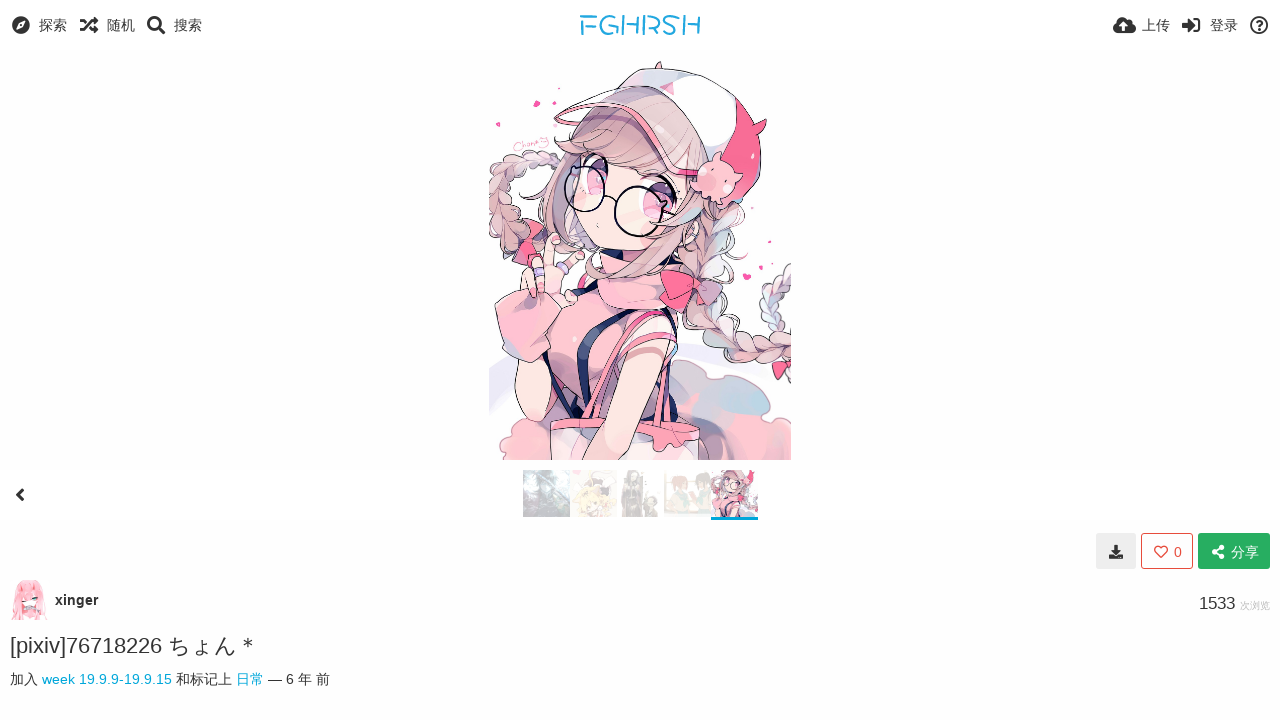

--- FILE ---
content_type: text/html; charset=utf-8
request_url: https://img.fghrsh.net/image/T6DF0
body_size: 49046
content:
<!DOCTYPE HTML>
<html xml:lang="zh" lang="zh" dir="ltr" class="device-nonmobile tone-light unsafe-blur-on" prefix="og: http://ogp.me/ns#">
<head>
        <!-- dns prefetch -->
    <link rel='dns-prefetch' href='//fp1.fghrsh.net' />
    <link rel='dns-prefetch' href='//xn--7rsr3b774a65b0xxw5wgyjikk.fghrsh.net' />
    <link rel='dns-prefetch' href='//hm.baidu.com' />
    <link rel='dns-prefetch' href='//www.googletagmanager.com' />
    <link rel='dns-prefetch' href='//www.google-analytics.com' />    <meta charset="utf-8">
    <meta name="apple-mobile-web-app-status-bar-style" content="black">
    <meta name="apple-mobile-web-app-capable" content="yes">
    <meta name="viewport" content="width=device-width, initial-scale=1">
    <meta name="theme-color" content="#FFFFFF">
            <title>[pixiv]76718226 ちょん＊ - FGHRSH 私家图床</title>
    <meta name="generator" content="Chevereto 3">
<link rel="stylesheet" href="https://img.fghrsh.net/lib/Peafowl/peafowl.min.css?98dfc2877c9a29f77b733eb45a945358">
<link rel="stylesheet" href="https://img.fghrsh.net/app/themes/Peafowl/style.min.css?98dfc2877c9a29f77b733eb45a945358">

<link rel="stylesheet" href="https://img.fghrsh.net/lib/Peafowl/font-awesome-5/css/all.min.css?98dfc2877c9a29f77b733eb45a945358">
<script data-cfasync="false">document.documentElement.className+=" js";var devices=["phone","phablet","tablet","laptop","desktop","largescreen"],window_to_device=function(){for(var e=[480,768,992,1200,1880,2180],t=[],n="",d=document.documentElement.clientWidth||document.getElementsByTagName("body")[0].clientWidth||window.innerWidth,c=0;c<devices.length;++c)d>=e[c]&&t.push(devices[c]);for(0==t.length&&t.push(devices[0]),n=t[t.length-1],c=0;c<devices.length;++c)document.documentElement.className=document.documentElement.className.replace(devices[c],""),c==devices.length-1&&(document.documentElement.className+=" "+n),document.documentElement.className=document.documentElement.className.replace(/\s+/g," ");if("laptop"==n||"desktop"==n){var o=document.getElementById("pop-box-mask");null!==o&&o.parentNode.removeChild(o)}};window_to_device(),window.onresize=window_to_device;function jQueryLoaded(){!function(n,d){n.each(readyQ,function(d,e){n(e)}),n.each(bindReadyQ,function(e,i){n(d).bind("ready",i)})}(jQuery,document)}!function(n,d,e){function i(d,e){"ready"==d?n.bindReadyQ.push(e):n.readyQ.push(d)}n.readyQ=[],n.bindReadyQ=[];var u={ready:i,bind:i};n.$=n.jQuery=function(n){return n===d||void 0===n?u:void i(n)}}(window,document);
            </script>

    <link rel="shortcut icon" href="https://img.fghrsh.net/content/images/system/favicon_20160217061559.png">
    <link rel="icon" type="image/png" href="https://img.fghrsh.net/content/images/system/favicon_20160217061559.png" sizes="192x192">
    <link rel="apple-touch-icon" href="https://img.fghrsh.net/content/images/system/favicon_20160217061559.png" sizes="180x180">
        <meta property="og:type" content="article" />
<meta property="og:url" content="https://img.fghrsh.net/image/T6DF0" />
<meta property="og:title" content="[pixiv]76718226 ちょん＊" />
<meta property="og:image" content="https://fp1.fghrsh.net/2019/09/15/19681752f839465224ecf1caae38f637.jpg" />
<meta property="og:site_name" content="FGHRSH 私家图床" />
<meta property="image:width" content="1200" />
<meta property="image:height" content="1592" />
<meta name="twitter:card" content="photo">
<meta name="twitter:title" content="[pixiv]76718226 ちょん＊">
<meta name="twitter:site" content="@fghrsh">
    <link rel="alternate" type="application/json+oembed" href="https://img.fghrsh.net/oembed/?url=https%3A%2F%2Fimg.fghrsh.net%2Fimage%2FT6DF0&format=json" title="[pixiv]76718226 ちょん＊ hosted at FGHRSH 私家图床">
    <link rel="alternate" type="application/xml+oembed" href="https://img.fghrsh.net/oembed/?url=https%3A%2F%2Fimg.fghrsh.net%2Fimage%2FT6DF0&format=xml" title="[pixiv]76718226 ちょん＊ hosted at FGHRSH 私家图床">
    <link rel="image_src" href="https://fp1.fghrsh.net/2019/09/15/19681752f839465224ecf1caae38f637.jpg">
                            <style>
                    body.landing .top-bar::before {
    backdrop-filter: blur(3px);
    background-color: rgba(255,255,255,.1);
}

#home_after_cover {
	position: fixed;
	bottom: 0;
	width: 100%;
	color: #000;
}

#home_after_cover a {
	color: #000!important;
}

#home-cover-content h1 {
	color: #fff;
	text-shadow: 1px 1px 2px rgba(0,0,0,0.8),-1px -1px 2px rgba(0,0,0,0.8),1px -1px 2px rgba(0,0,0,0.8),-1px 1px 2px rgba(0,0,0,0.8)
}

#home-cover-content p {
	color: #000;
	text-shadow: 1px 1px rgba(255,255,255,0.8),-1px -1px rgba(254,208,254,0.8),-2px -2px rgba(254,208,254,0.8),2px 2px rgba(44,196,246,0.8),3px 3px rgba(44,196,246,0.8)
}                </style>
            <style>
a,
a.number-figures:hover, a.number-figures:hover *,
.input .icon--input-submit:hover, .input .icon--input-submit:focus, .input .icon--input-submit.focus,
.btn.default.outline, .pop-btn-text,
.top-bar .top-btn-text:hover:not(.btn), .top-bar .opened .top-btn-text:not(.btn),
.tone-light .top-bar .top-btn-text:hover:not(.btn), .tone-light .top-bar .opened .top-btn-text:not(.btn),
.tone-dark .top-bar .top-btn-text:hover:not(.btn), .tone-dark .top-bar .opened .top-btn-text:not(.btn),
.ios .top-bar .opened .top-btn-text:not(.btn),
.ios .top-bar .opened .top-btn-text:not(.top-btn-number),
.breadcrum-text a:hover,
.content-tabs li:hover a,
.upload-box-heading .icon,
.list-item-image-btn:hover span,
.content-listing-pagination a:hover,
.input-with-button button:focus, .input-with-button button:hover {
	color: #00A7DA;
}

.menu-box [role=button]:hover,
input:focus, textarea:focus, select:focus, input.search:focus, .input-focus,
.tone-dark input:focus, .tone-dark textarea:focus, .tone-dark select:focus, .tone-dark input.search:focus, .tone-dark .input-focus,
.btn.default.outline,
.btn.active,
.content-tabs li:hover, .content-tabs li.current, .content-tabs li.visited, .content-tabs li.visited:hover,
.content-tabs li.current,
.list-item:hover .list-item-avatar-cover,
input:focus, textarea:focus, select:focus, input.search:focus, .input-focus,
.tone-dark input:focus, .tone-dark textarea:focus, .tone-dark select:focus, .tone-dark input.search:focus, .tone-dark .input-focus,
.panel-thumb-list li.current,
.fancy-fieldset input:focus, .fancy-fieldset input:focus[type=text], .fancy-fieldset select:focus, .fancy-fieldset textarea:focus {
	border-color: #00A7DA;
}

.btn.active,
html:not(.phone) .pop-box-menu a:hover, .pop-box-menu a.focus,
.list-item-image-btn.liked,
.list-item-desc .user:hover {
	background-color: #00A7DA;
}

.pop-btn-text .arrow-down,
.top-bar .top-btn-text:hover .arrow-down, .top-bar .opened .arrow-down,
.ios .top-bar .opened .top-btn-text .arrow-down,
.header-content-breadcrum a:hover .arrow-down {
	border-top-color: #00A7DA;
}

.top-bar ul .pop-btn.current, .top-bar ul .top-btn-el.current {
	border-bottom-color: #00A7DA;
}

.header-content-breadcrum a:hover .arrow-right {
	border-left-color: #00A7DA;
}

</style>                <link rel="stylesheet" href="https://img.fghrsh.net/app/themes/Peafowl/custom_hooks/style.css?98dfc2877c9a29f77b733eb45a945358">
            
            <link rel="alternate" hreflang="x-default" href="https://img.fghrsh.net/image/T6DF0">
                <!-- Analytics -->
    <script async src="https://www.googletagmanager.com/gtag/js?id=G-66J6PGN4DW"></script>
    <script>window.dataLayer=window.dataLayer||[];function gtag(){dataLayer.push(arguments)}gtag('js',new Date());gtag('config','G-66J6PGN4DW');var _hmt=_hmt||[];(function(){var hm=document.createElement("script");hm.src="https://hm.baidu.com/hm.js?c0d8c745f9706a49186d24fb90043e6d";var s=document.getElementsByTagName("script")[0];s.parentNode.insertBefore(hm,s)})();</script>
        </head>

<body id="image" class=" no-margin-top">
    <header id="top-bar" class="top-bar">
        <div class="content-width">
                        <div id="logo" class="top-bar-logo"><a href="https://img.fghrsh.net"><img src="https://img.fghrsh.net/content/images/system/logo_20160219153254.svg" alt="FGHRSH 私家图床"></a></div>

                            <ul class="top-bar-left float-left">
                    <li data-action="top-bar-menu-full" data-nav="mobile-menu" class="top-btn-el phone-show hidden">
                        <span class="top-btn-text"><span class="icon fas fa-bars"></span></span>
                    </li>
                                            <li id="top-bar-explore" data-nav="explore" class="phone-hide pop-keep-click pop-btn pop-btn-show">
                                                        <span class="top-btn-text"><span class="icon fas fa-compass"></span><span class="btn-text phone-hide phablet-hide">探索</span></span>
                            <div class="pop-box pbcols2 arrow-box arrow-box-top anchor-left">

                                <div class="pop-box-inner pop-box-menu pop-box-menucols">
                                                                            <div class="pop-box-label">发现</div>
                                        <ul>
                                            <li><a href="https://img.fghrsh.net/explore/recent"><span class="btn-icon fas fa-history"></span><span class="btn-text">最新</span></a></li><li><a href="https://img.fghrsh.net/explore/trending"><span class="btn-icon fas fa-poll"></span><span class="btn-text">热门</span></a></li><li><a href="https://img.fghrsh.net/explore/popular"><span class="btn-icon fas fa-heart"></span><span class="btn-text">最爱</span></a></li><li><a href="https://img.fghrsh.net/explore/animated"><span class="btn-icon fas fa-play"></span><span class="btn-text">动图</span></a></li>                                        </ul>
                                                                                                                <div class="pop-box-label phone-margin-top-20">分类</div>
                                        <ul>
                                            <li data-content="category" data-category-id=""><a data-content="category-name" data-link="category-url" href="https://img.fghrsh.net/explore">所有</a></li>
<li data-content="category" data-category-id="6"><a data-content="category-name" data-link="category-url" href="https://img.fghrsh.net/category/cosplay">CosPlay</a></li>
<li data-content="category" data-category-id="4"><a data-content="category-name" data-link="category-url" href="https://img.fghrsh.net/category/other">其他</a></li>
<li data-content="category" data-category-id="7"><a data-content="category-name" data-link="category-url" href="https://img.fghrsh.net/category/portray">写真</a></li>
<li data-content="category" data-category-id="2"><a data-content="category-name" data-link="category-url" href="https://img.fghrsh.net/category/acg">动漫</a></li>
<li data-content="category" data-category-id="10"><a data-content="category-name" data-link="category-url" href="https://img.fghrsh.net/category/link">外链</a></li>
<li data-content="category" data-category-id="9"><a data-content="category-name" data-link="category-url" href="https://img.fghrsh.net/category/movies">影视</a></li>
<li data-content="category" data-category-id="5"><a data-content="category-name" data-link="category-url" href="https://img.fghrsh.net/category/daily">日常</a></li>
<li data-content="category" data-category-id="11"><a data-content="category-name" data-link="category-url" href="https://img.fghrsh.net/category/unknow">未分类</a></li>
<li data-content="category" data-category-id="3"><a data-content="category-name" data-link="category-url" href="https://img.fghrsh.net/category/game">游戏</a></li>
<li data-content="category" data-category-id="8"><a data-content="category-name" data-link="category-url" href="https://img.fghrsh.net/category/emoticon">表情</a></li>
<li data-content="category" data-category-id="1"><a data-content="category-name" data-link="category-url" href="https://img.fghrsh.net/category/scenery">风景</a></li>
                                        </ul>
                                                                    </div>
                            </div>
                        </li>
                    
                                            <li id="top-bar-random" data-nav="random" class="top-btn-el">
                            <a href="https://img.fghrsh.net/?random"><span class="top-btn-text"><span class="icon fas fa-random"></span><span class="btn-text phone-hide phablet-hide">随机</span></span></a>
                        </li>
                    
                                            <li data-action="top-bar-search" data-nav="search" class="phone-hide pop-btn">
                            <span class="top-btn-text"><span class="icon fas fa-search"></span><span class="btn-text phone-hide phablet-hide">搜索</span></span>
                        </li>
                        <li data-action="top-bar-search-input" class="top-bar-search-input phone-hide pop-btn pop-keep-click hidden">
                            <div class="input-search">
                                <form action="https://img.fghrsh.net/search/images/" method="get">
                                    <input class="search" type="text" placeholder="搜索" autocomplete="off" spellcheck="false" name="q">
                                </form>
                                <span class="fas fa-search icon--search"></span><span class="icon--close fas fa-times" data-action="clear-search" title="关闭"></span><span class="icon--settings fas fa-caret-down" data-modal="form" data-target="advanced-search" title="高级搜索"></span>
                            </div>
                        </li>
                        <div class="hidden" data-modal="advanced-search">
                            <span class="modal-box-title">高级搜索</span>
                            <form action="https://img.fghrsh.net/search/images/" method="get" data-beforeunload="continue">
		<div class="input-label">
		<label for="as_q">搜索全部关键字内容</label>
		<input type="text" id="as_q" name="as_q" class="text-input" placeholder="按此格式码关键字: 风景 人物 摄影">
	</div>
		<div class="input-label">
		<label for="as_epq">精确搜索关键字（若关键字带空格请加双引号）</label>
		<input type="text" id="as_epq" name="as_epq" class="text-input" placeholder="按此格式码关键字: &quot;风景 人物&quot;">
	</div>
		<div class="input-label">
		<label for="as_eq">排除的关键字（若关键字带空格请加双引号）</label>
		<input type="text" id="as_eq" name="as_eq" class="text-input" placeholder="在关键字前加减号: -邓丽欣 -&quot;王 祖男&quot;">
	</div>
			<div class="c7 input-label">
		<label for="as_cat">分类</label>
		<select name="as_cat" id="as_cat" class="text-input">
		<option value="">所有</option>
		<option value="cosplay">CosPlay</option>
		<option value="other">其他</option>
		<option value="portray">写真</option>
		<option value="acg">动漫</option>
		<option value="link">外链</option>
		<option value="movies">影视</option>
		<option value="daily">日常</option>
		<option value="unknow">未分类</option>
		<option value="game">游戏</option>
		<option value="emoticon">表情</option>
		<option value="scenery">风景</option>
			</select>
	</div>
		</form>                        </div>
                                    </ul>
                        <ul class="top-bar-right float-right keep-visible">

                                                <li data-action="top-bar-upload" data-link="" data-nav="upload" class="top-btn-el phone-hide"  data-login-needed="true" >
                        <span class="top-btn-text"><span class="icon fas fa-cloud-upload-alt"></span><span class="btn-text phone-hide phablet-hide">上传</span></span>
                    </li>
                
                                    <li id="top-bar-signin" data-nav="signin" class="top-btn-el">
                        <a href="https://img.fghrsh.net/login" class="top-btn-text"><span class="icon fas fa-sign-in-alt"></span><span class="btn-text phone-hide phablet-hide">登录</span>
                        </a>
                    </li>
                                                                                                <li data-nav="about" class="phone-hide pop-btn pop-keep-click">
                            <span class="top-btn-text">
                                <span class="icon far fa-question-circle"></span><span class="btn-text phone-hide phablet-hide laptop-hide tablet-hide desktop-hide">关于</span>
                            </span>
                            <div class="pop-box arrow-box arrow-box-top anchor-right">
                                <div class="pop-box-inner pop-box-menu">
                                    <ul>
                                                                                <li class="with-icon"><a href="https://loli.la" rel="nofollow"><span class="btn-icon icon-arrow-up-right2"></span> 国际站</a></li>
                                                                                <li class="with-icon"><a href="https://img.fghrsh.net/page/api"><span class="btn-icon icon-console"></span> API 接口</a></li>
                                                                                <li class="with-icon"><a href="https://img.fghrsh.net/page/compress"><span class="btn-icon icon-resize-shrink"></span> 图片压缩</a></li>
                                                                                <li class="with-icon"><a href="https://img.fghrsh.net/page/traffice"><span class="btn-icon icon-bars"></span> 实时流量</a></li>
                                                                                <li class="with-icon"><a href="https://jq.qq.com/?_wv=1027&k=5EZu6YL" target="_blank"><span class="btn-icon icon-bubbles"></span> 交流群组</a></li>
                                                                                <li class="with-icon"><a href="https://img.fghrsh.net/page/tos"><span class="btn-icon icon-feather"></span> 服务条款</a></li>
                                                                                <li class="with-icon"><a href="https://mail.qq.com/cgi-bin/qm_share?t=qm_mailme&email=Hn96c3dwXnh5dmxtdjBwe2o" target="_blank"><span class="btn-icon icon-comment"></span> 联系我们</a></li>
                                                                                <li class="with-icon"><a href="https://img.fghrsh.net/page/about"><span class="btn-icon icon-info"></span> 关于本站</a></li>
                                                                            </ul>
                                </div>
                            </div>
                        </li>
                </ul>
        </div>
    </header>
    
<div id="image-viewer" class="image-viewer full-viewer">
    <div id="image_image-viewer_top" class="ad-banner"> </div>        <div id="image-viewer-container" class="image-viewer-main image-viewer-container --thumbs">
        <img src="https://fp1.fghrsh.net/2019/09/15/19681752f839465224ecf1caae38f637.md.jpg"  alt="[pixiv]76718226 ちょん＊" width="1200" height="1592" data-is360="0"  data-load="full">
            </div>
    <div id="image_image-viewer_foot" class="ad-banner"> </div></div>

<div class="panel-thumbs follow-scroll">
    <div class="content-width">
        <ul id="panel-thumb-list" class="panel-thumb-list" data-content="album-slice"><li><a href="https://img.fghrsh.net/image/T6dTN"><img class="image-container" src="https://fp1.fghrsh.net/2019/09/15/88301a28a1c1fdae285c09447232ac18.th.jpg" alt="88301a28a1c1fdae285c09447232ac18"></a></li><li><a href="https://img.fghrsh.net/image/T6u0v"><img class="image-container" src="https://fp1.fghrsh.net/2019/09/15/63a7262b16a913554855dc5f9dccf7b0.th.jpg" alt="63a7262b16a913554855dc5f9dccf7b0"></a></li><li><a href="https://img.fghrsh.net/image/T6oPT"><img class="image-container" src="https://fp1.fghrsh.net/2019/09/15/633000b7eb038e29d9779a2bb0f9d83d.th.jpg" alt="633000b7eb038e29d9779a2bb0f9d83d"></a></li><li><a href="https://img.fghrsh.net/image/T6veu"><img class="image-container" src="https://fp1.fghrsh.net/2019/09/15/97b8dbaa99c44b072dbe8ceaa39d27c2.th.jpg" alt="97b8dbaa99c44b072dbe8ceaa39d27c2"></a></li><li class="current"><a href="https://img.fghrsh.net/image/T6DF0"><img class="image-container" src="https://fp1.fghrsh.net/2019/09/15/19681752f839465224ecf1caae38f637.th.jpg" alt="19681752f839465224ecf1caae38f637"></a></li><li class="more-link"><a href="https://img.fghrsh.net/album/juqK" title="查看更多"><span class="fas fa-images"></span></a></li></ul>
        <div class="image-viewer-navigation arrow-navigator">
                            <a class="left-0" data-action="prev" href="https://img.fghrsh.net/image/T6veu" title="上一页 图片"><span class="fas fa-angle-left"></span></a>
                    </div>
    </div>
</div>

<script data-cfasync="false">
    var divLoading = document.createElement("div");
    var panelThumbs = document.querySelector('.panel-thumbs');
    var panelThumbList = document.querySelectorAll('.panel-thumb-list > li');
    divLoading.id = "image-viewer-loading";
    divLoading.className = "soft-hidden";
    document.getElementById("image-viewer").appendChild(divLoading);
	image_viewer_full_fix = function() {
		var viewer = document.getElementById("image-viewer"),
            container = document.getElementById("image-viewer-container"),
            zoomAble = viewer.getElementsByTagName('img')[0],
			top = document.getElementById("top-bar"),
			imgSource = {
				width: 1200,
				height: 1592			},
			img = {width: imgSource.width, height: imgSource.height},
			ratio = imgSource.width/imgSource.height;
		var canvas = {
				height: window.innerHeight - (typeof top !== "undefined" ? top.clientHeight : 0),
				width: viewer.clientWidth
			};
		var viewer_banner_top = 1,
			viewer_banner_foot = 1;
		var viewer_banner_height = 90;
		if(viewer_banner_top) {
			canvas.height -= viewer_banner_height + 20;
		}
		if(viewer_banner_foot) {
			canvas.height -= viewer_banner_height + 20;
		}
        if (panelThumbList.length > 0) {
            canvas.height -= panelThumbs.offsetHeight;
        }
        if(1/ratio < 2) {
            container.style.height = canvas.height + "px";
        }
		var hasClass = function(element, cls) {
			return (" " + element.className + " ").indexOf(" " + cls + " ") > -1;
		}
		if(img.width > canvas.width) {
			img.width = canvas.width;
		}
        img.height = (img.width/ratio);
        if(zoomAble.dataset.is360 == '0') {
            if(img.height > canvas.height && (img.height/img.width) < 3) {
            	img.height = canvas.height;
            }
            if(img.height == canvas.height) {
            	img.width = (img.height * ratio);
            }
            if(imgSource.width !== img.width) {
                if(img.width > canvas.width) {
                    img.width = canvas.width;
                    img.height = (img.width/ratio);
                } else if((img.height/img.width) > 3) {
                    img = imgSource;
                    if(img.width > canvas.width) {
                        img.width = canvas.width * 0.8;
                    }
                    img.height = (img.width/ratio);
                }
            }
            if(imgSource.width > img.width || img.width <= canvas.width) {
            	if(img.width == canvas.width || imgSource.width == img.width) {
            		zoomAble.className = zoomAble.className.replace(/\s+cursor-zoom-(in|out)\s+/, " ");
            	} else {
            		if(!hasClass(zoomAble, "cursor-zoom-in")) {
            			zoomAble.className += " cursor-zoom-in";
            		} else {
            			zoomAble.className = zoomAble.className.replace(/\s+cursor-zoom-in\s+/, " ");
                        if(!hasClass(zoomAble, "cursor-zoom-in")) {
                            zoomAble.className += " cursor-zoom-in";
                            styleContainer = false;
                        }
            		}
            	}
                zoomAble.className = zoomAble.className.trim().replace(/ +/g, ' ');
            }
        }
         img = {
            width: img.width + "px",
            height: img.height + "px",
            display: "block"
        }
        if(zoomAble.style.width !== img.width) {
            for(var k in img) {
                zoomAble.style[k] = img[k];
            }
        }
        if (panelThumbList.length > 0) {
            document.querySelector('#panel-thumb-list li.current').scrollIntoView({
                behavior: 'auto',
                block: 'nearest',
                inline: 'nearest'
            });
        }
	}
	image_viewer_full_fix();
	document.addEventListener('DOMContentLoaded', function(event) {
		CHV.obj.image_viewer.image = {
			width: 1200,
			height: 1592,
			ratio: 0.753769,
			url: "https://fp1.fghrsh.net/2019/09/15/19681752f839465224ecf1caae38f637.jpg",
			medium: {
				url: "https://fp1.fghrsh.net/2019/09/15/19681752f839465224ecf1caae38f637.md.jpg"
			},
            url_viewer: "https://img.fghrsh.net/image/T6DF0",
            is_360: false,
		};
		CHV.obj.image_viewer.album = {
			id_encoded: "juqK"
		};
		CHV.fn.image_viewer_full_fix = window["image_viewer_full_fix"];
		image_viewer_full_fix();
	});
</script>
<div id="image_after_image-viewer" class="ad-banner"> </div>
<div class="content-width margin-top-10">
    <div class="header header-content margin-bottom-10">
        <div class="header-content-left">
            <div class="header-content-breadcrum">
                <div class="breadcrum-item">
                    <span class="breadcrum-text"><span class="icon fas fa-eye-slash soft-hidden" data-content="privacy-private" title="此内容是私有的" rel="tooltip"></span>
                </div>
                            </div>
        </div>

        <div class="header-content-right">
                            <a href="https://fp1.fghrsh.net/2019/09/15/19681752f839465224ecf1caae38f637.jpg" download="19681752f839465224ecf1caae38f637.jpg" class="btn btn-download default" rel="tooltip" title="1200 x 1592 - JPG 366.2 KB"><span class="btn-icon fas fa-download"></span></a>
                                                    <a class="btn-like" data-type="image" data-id="T6DF0" data-liked="0" data-action="like">
                    <span class="btn btn-liked red" rel="tooltip" title="您喜欢它"><span class="btn-icon fas fa-heart"></span><span class="btn-text" data-text="likes-count">0</span></span>
                    <span class="btn btn-unliked red outline"><span class="btn-icon far fa-heart"></span><span class="btn-text" data-text="likes-count">0</span></span>
                </a>
                                        <a class="btn green" data-action="share"><span class="btn-icon fas fa-share-alt"></span><span class="btn-text phone-hide">分享</span></a>
                        
        </div>
    </div>

    <div class="header header-content margin-bottom-10">
        <div class="header-content-left">
            <div class="header-content-breadcrum">

<div class="breadcrum-item pop-btn pop-btn-auto pop-keep-click pop-btn-desktop">
	<a href="https://img.fghrsh.net/user/xinger" class="user-image">
				<img class="user-image" src="https://img.fghrsh.net/content/images/users/LapV/av_1560294279.png" alt="xinger">
			</a>
    <span class="breadcrum-text float-left"><a class="user-link" href="https://img.fghrsh.net/user/xinger"><strong>xinger</strong></a></span>
</div>            </div>
        </div>
        <div class="header-content-right phone-margin-bottom-20">
            <div class="number-figures display-inline-block">1533 <span>次浏览</span></div>
        </div>
    </div>

    <div id="image_before_header" class="ad-banner"> </div>
    <div class="header margin-bottom-10">
            <h1 class="phone-float-none viewer-title"><a data-text="image-title" href="https://img.fghrsh.net/image/T6DF0">[pixiv]76718226 ちょん＊</a></h1>
        </div>

    <p class="description-meta margin-bottom-20">
        加入 <a href="https://img.fghrsh.net/album/juqK">week 19.9.9-19.9.15</a> 和标记上 <a href="https://img.fghrsh.net/category/daily" rel="tag">日常</a> — <span title="2019-09-15 11:30:26">6 年 前</span>    </p>

    <div class="header margin-bottom-10 no-select">
        <div class="phone-display-inline-block phablet-display-inline-block hidden tab-menu current" data-action="tab-menu">
    <span class="btn-icon fas fa-code" data-content="tab-icon"></span><span class="btn-text" data-content="current-tab-label">嵌入代码</span><span class="btn-icon fas fa-angle-down --show"></span><span class="btn-icon fas fa-angle-up --hide"></span>
</div><ul class="content-tabs phone-hide phablet-hide">
	<li class="current"><a id="tab-embeds-link" data-tab="tab-embeds" href=""><span class="btn-icon fas fa-code"></span><span class="btn-text">嵌入代码</span></a></li>
<li class=""><a id="tab-about-link" data-tab="tab-about" href=""><span class="btn-icon fas fa-image"></span><span class="btn-text">关于</span></a></li>
</ul>    </div>

    <div id="image_after_header" class="ad-banner"> </div>
    <div id="tabbed-content-group">

        <div id="tab-about" class="tabbed-content">
            <div class="c9 phablet-c1 fluid-column grid-columns">
                <div class="panel-description default-margin-bottom">
                    <p class="description-text margin-bottom-5" data-text="image-description"></p>
                                    </div>

                
                <div id="content_before_comments" class="ad-banner"> </div>
                <div class="comments">
                    <style>.s_tag{padding-bottom:230px}.s_tag .tag-area>li{float:left;list-style:none;margin:0 10px 8px 0;background:#f4f4f4;border-radius:100px;padding:0 12px;position:relative;height:22px;transition:all .3s;font-size:12px;border:1px solid #f4f4f4}.s_tag .tag-area>li>a{display:inline-block;text-decoration:none;height:22px;color:#505050;line-height:22px;vertical-align:middle;position:relative;z-index:10;transition:all .3s}.s_tag .tag-area>li.hot1{border-color:#feb4cc}.s_tag .tag-area>li.hot2{border-color:#f25d8e}.s_tag .tag-area>li:hover{border-color:#00a1d6}.s_tag .tag-area>li:hover>a{color:#00a1d6}.s_tag .nothing{float:left;color:#99a2aa;font-size:12px;line-height:26px;margin-right:10px}.s_tag .btn-add{float:left;width:23px;height:23px;border-radius:50%;background:#f4f5f7;position:relative;transition:all .3s;cursor:pointer}.s_tag .btn-add span{position:absolute;background:#505050;transition:all .3s}.s_tag .btn-add .one{left:6px;top:11px;width:12px;height:2px}.s_tag .btn-add .two{left:11px;top:6px;width:2px;height:12px}.s_tag .btn-add:hover{border-color:#00a1d6}.s_tag .btn-add:hover span{background:#00a1d6}.s_tag .ipt{float:left;width:158px;height:23px;border-radius:23px;background:#f4f5f7;border:1px solid #00a1d6;position:relative;opacity:1}.s_tag .ipt.tag-add-enter-active,.s_tag .ipt.tag-add-leave-active{transition:all .5s}.s_tag .ipt.tag-add-enter,.s_tag .ipt.tag-add-leave-to{opacity:0;width:23px}.s_tag .ipt input{height:23px;line-height:23px;width:120px;padding:0 10px;font-size:12px;background:0 0;border:none;outline:0}.s_tag .ipt input:focus{-webkit-box-shadow:none;box-shadow:none}.s_tag .ipt.on{opacity:1;width:158px}.s_tag .ipt a{position:absolute;width:10px;height:10px;background:url(//fp1.fghrsh.net/2019/12/03/b136fe72e7a3a90c0f53663453123cf2.png) -539px -539px no-repeat;left:138px;top:6px}.s_tag .ipt .tips{margin-top:5px;color:red}.s_tag .btn-view-tag{margin-top:10px;color:#eceff3}.s_tag .btn-view-tag a{color:#505050}.s_tag .btn-view-tag a:hover{color:#00a1d6}.s_tag .btn-view-tag span{margin:0 10px}.tag-info-pane{position:absolute;z-index:11;background:#fff;margin-left:-10px;margin-top:5px;box-sizing:content-box;padding:20px;width:300px;box-shadow:0 0 5px rgba(0,0,0,.2);border-radius:2px}.tag-info-pane a{cursor:pointer;text-decoration:none}.tag-info-pane .tag-header .tag-title{float:left;color:#222;font-size:18px;width:220px;white-space:nowrap;text-overflow:ellipsis;overflow:hidden}.tag-info-pane .tag-header .tag-title a{color:#222}.tag-info-pane .tag-header .tag-title a:hover{color:#00a1d6}.tag-info-pane .tag-header .btn-sub{float:right;width:58px;height:28px;padding:0 8px;border-radius:2px;font-size:14px;color:#fff;margin-top:-5px;line-height:28px;text-align:center}.tag-info-pane .tag-header .btn-subscribe{background:#00a1d6}.tag-info-pane .tag-header .btn-subscribe i{display:inline-block;width:13px;height:11px;vertical-align:middle;margin:0 5px 0 3px;background:url(//fp1.fghrsh.net/2019/12/03/b136fe72e7a3a90c0f53663453123cf2.png) -666px -603px no-repeat}.tag-info-pane .tag-header .btn-subscribe:hover{background:#00b5e5}.tag-info-pane .tag-header .btn-edit{background:#e5e9ef;color:#6d757a}.tag-info-pane .tag-header .btn-edit:hover{color:#00a1d6}.tag-info-pane .btn-right-box{margin:40px 0 10px 0;padding-bottom:15px;border-bottom:1px solid #e5e9ef}.tag-info-pane .btn-right-box a{display:inline-block;font-size:12px;border-radius:2px;margin-right:20px;color:#00a1d6}.tag-info-pane .btn-right-box a i{display:inline-block;width:12px;height:12px;background:url(//fp1.fghrsh.net/2019/12/03/b136fe72e7a3a90c0f53663453123cf2.png);vertical-align:top;margin-right:3px}.tag-info-pane .btn-right-box .btn-crown i{background-position:-730px -2200px;vertical-align:text-top}.tag-info-pane .btn-right-box .btn-tread i{background-position:-730px -2267px;vertical-align:text-top}.tag-info-pane .btn-right-box .tag-praise{z-index:13;position:absolute;font-size:14px;opacity:1;top:47px;color:#00a1d6}.tag-info-pane .text{line-height:18px;font-size:12px;color:#222;max-height:36px;overflow:hidden}.tag-info-pane .tag-footer{text-align:right}.tag-info-pane .tag-footer .btn-left-box{margin-top:8px}.tag-info-pane .tag-footer .btn-left-box>a{color:#00a1d6;display:inline-block;padding:5px 6px;border-radius:2px;margin-right:5px}.tag-info-pane .tag-footer .btn-left-box>a:hover{background:#e5e9ef}.tag-info-pane .tag-footer .btn-left-box>a.disable{color:#ccc}.tag-info-pane .tag-footer .btn-left-box>a.disable:hover{background:#fff}</style>
<div class="s_tag">
    <ul class="tag-area clearfix">
        <div class="nothing">标签加载中 ...</div>
    </ul>
</div>
<script>eval(function(p,a,c,k,e,r){e=function(c){return(c<a?'':e(parseInt(c/a)))+((c=c%a)>35?String.fromCharCode(c+29):c.toString(36))};if(!''.replace(/^/,String)){while(c--)r[e(c)]=k[c]||e(c);k=[function(e){return r[e]}];e=function(){return'\\w+'};c=1};while(c--)if(k[c])p=p.replace(new RegExp('\\b'+e(c)+'\\b','g'),k[c]);return p}('1f.1N=5(){5 l(a){$(".w .6-y").z();$(".w .P").x(a+"\\1O\\1g\\1h\\1i\\1j\\1k ...")}5 m(){$(".w .6-y").Q(5(){$(9).R(\'<1l 3="j"><S 1P="x" 1Q="\\1R\\1S\\1T\\1U\\1V\\1m\\1W\\1X"><a 3="6-Z"></a></1l>\');t();$(".w .j > S").1Y()})}5 t(){$j=$(".w .j");$j.o(".6-Z").Q(5(){$j.R(\'<a 3="6-y"><4 3="T"></4><4 3="U"></4></a>\');m()});$j.o("S").1Z(5(){K a=$(9).1n();20<$(9).1o().L?(a.o(".s").z(),a.V(\'<7 3="s">{s}</7>\'.A("{s}","\\10\\11\\21\\12\\22\\23\\24\\25"))):a.o(".s").z()});$j.26(5(a){a.27();a=$(9).o("S").1o();0<a.L&&20>=a.L&&$.M("//"+f+"/8/y/",{N:"1~"+g+"~"+p,1p:a},5(b,d){W==b.F?(b.B.13="//"+f+"/8/?N="+b.B.C,q($j.1n(),b.B),d=1+g+b.B.C,D.G(d+"H",h(b.B.H,0)),D.G(d+"I",h(b.B.I,0)),$j.R(\'<a 3="6-y"><4 3="T"></4><4 3="U"></4></a>\'),m()):28==b.F?($j.R(\'<a 3="6-y"><4 3="T"></4><4 3="U"></4></a>\'),m()):($j.o(".s").z(),$j.V(\'<7 3="s">{s}</7>\'.A("{s}","\\1g\\1h\\1i\\1j\\1k ...")))},"X")})}5 q(a,b){K d=1+g+b.C,e=a.o(".P"),k=\'<14 3="8"><a>{Y}</a></14>\'.A("{Y}",b.1q);0<e.L?(e.29(k),e.z()):a.J(">14:1r").1s(k);a.J(">.8:1r").2a(5(){0==$(9).o(".8-E-15").L&&(b.E=b.E?b.E:"\\2b\\1t\\10\\11\\2c\\2d\\2e\\2f\\2g\\2h\\2i\\2j ..",$(9).V(c.A("{1u}",b.13).A("{Y}",b.1q).A("{1v}",b.E)),$(9).J(".6-16").o("4").x(D.17(d+"H")),$(9).J(".6-18").o("4").x(D.17(d+"I")),$(9).J(".6-16").Q(5(){r($(9),"H",b)}),$(9).J(".6-18").Q(5(){r($(9),"I",b)}),$(9).o(".8-E-15").2k(5(){$(9).z()}))})}5 r(a,b,d){K e=1+g+d.C+b,k=19.17(e);$.M("//"+f+"/8/O/",{N:d.C+"~1~"+g,1p:b+"~"+!k},5(n,v){W==n.F&&(u(a,e,k),a.V(\'<7 3="8-O">{O}</7>\'.A("{O}",$1w)),n=a.o(".8-O"),n.2l({1x:"2m",1y:0}),n.2n({1x:"2o",1y:1},1z,5(){$(9).z()}))},"X")}5 u(a,b,d){$1w=d?"-1":"+1";d?19.2p(b):19.G(b,!0);$4=a.o("4");$1a=h($4.x(),d?-1:1);$4.x($1a);D.G(b,$1a)}5 h(a,b){a=2q(a)+b;1A 0==a?"":a}1f.2r=1;K c=\'<7 3="8-E-15">\';c+="    <7 3=\'8-2s 1B\'>";c+="        <7 3=\'8-1C\'>";c+="            <a 2t=\\"{1u}\\" 2u=\'2v\'>{Y}</a>";c+="        </7>";c+=\'        <a 3="6-2w 6-2x" 1C="\\2y\\1b\\2z\\2A">\\2B\\2C</a>\';c+="    </7>";c+=\'    <7 3="6-2D-1D" 2E="1A 2F">\';c+=\'        <a 3="6-16">\';c+="            <i></i>\\2G <4></4>";c+="        </a>";c+=\'        <a 3="6-18">\';c+="            <i></i>\\2H <4></4>";c+="        </a>";c+="    </7>";c+=\'    <7 3="x">{1v}</7>\';c+=\'    <7 3="8-2I 1B">\';c+="        <7 3=\'6-2J-1D\'>";c+=\'            <a 3="6-Z 1E">\\2K\\2L</a>\';c+=\'            <a 3="6-2M 1E">\\2N\\2O</a>\';c+="        </7>";c+="    </7>";c+="</7>";K p="",f=0,g=1c.2P.2Q("/")[2];"2R.1F.1G"==1c.1H&&(f="2S.1F.1G");"1I.1J"==1c.1H&&(f="2T.1I.1J");f?($.M("/2U/2V/",{},5(a,b){p=W==a.F?a.2W:2X},"X"),$.M("//"+f+"/8/M/",{N:"1~"+g},5(a,b){"2Y"==b?W==a.F?($(".w .P").x("\\2Z\\30\\1m\\31\\32\\33\\1t\\34\\1K\\10\\11\\35\\36\\37~"),$(".w .P").1s(\'<a 3="6-y"><4 3="T"></4><4 3="U"></4></a>\'),m(),$.38(a.B,5(d,e){e.13="//"+f+"/8/?N="+e.C;q($(".w .8-39"),e);d=1+g+e.C;D.G(d+"H",h(e.H,0));D.G(d+"I",h(e.I,0))})):1z==a.F?l("\\12\\1L\\3a\\1d\\1e"):l("\\1b\\1M\\1d\\1e"):l("\\12\\1L\\1K\\3b\\3c\\3d")},"X")):l("\\1b\\1M\\1d\\1e")};',62,200,'|||class|span|function|btn|div|tag|this||||||||||ipt|||||children||||tips||||s_tag|text|add|remove|replace|data|tid|sessionStorage|info|code|setItem|up|dn|find|var|length|get|id|praise|nothing|click|replaceWith|input|one|two|append|200|jsonp|tag_name|close|u6807|u7b7e|u6570|url|li|pane|crown|getItem|tread|localStorage|span_num|u672a|location|u9519|u8bef|window|u8bf7|u7a0d|u540e|u91cd|u8bd5|form|u6210|parent|val|src|name|last|after|u4e2a|tag_url|tag_info|tag_praise|top|opacity|500|return|clearfix|title|box|disable|fghrsh|net|hostname|loli|la|u52a0|u636e|u77e5|onload|uff0c|type|placeholder|u6309|u56de|u8f66|u952e|u5b8c|u8f93|u5165|select|keyup||u5b57|u8d85|u51fa|u9650|u5236|submit|preventDefault|201|before|mouseenter|u8fd9|u6682|u65f6|u8fd8|u6ca1|u6709|u63cf|u8ff0|u5462|mouseleave|css|63px|animate|43px|removeItem|Number|tag_id|header|href|target|_blank|sub|edit|u5c1a|u5f00|u653e|u7f16|u8f91|right|onselectstart|false|u9876|u8e29|footer|left|u5220|u9664|report|u4e3e|u62a5|pathname|split|img|ovo|api|page|get_user_id|uid|null|success|u5feb|u6765|u4e3a|u7b2c|u4e00|u6dfb|u7684|u4eba|u5427|each|area|u5e93|u8f7d|u5931|u8d25'.split('|'),0,{}))</script>                </div>
            </div>

            <div class="c15 phablet-c1 fluid-column grid-columns margin-left-10 phablet-margin-left-0">
                <div id="content_tab-about_column" class="ad-banner"> </div>            </div>

        </div>

                    <div id="tab-embeds" class="tabbed-content visible">
                <div class="c24 margin-left-auto margin-right-auto">
                    <div class="margin-bottom-30 growl static text-align-center clear-both" data-content="privacy-private"></div>
                </div>
                <p>
                    图床外链 HTTPS 请求数计费，非 HTTPS 网站请使用 <a href="javascript:void(0);" onclick="$('.text-input').each(function(a,b){var id=$(b).attr('id');if(id&&id.substr(0,10)=='embed-code'){$(b).val($(b).val().replace('//fp','https://fp'))}});" title="一键还原 HTTP 外链为 HTTPS 外链"><strong>HTTP 外链</strong></a>，感谢支持。
                </p>
                <p>
                    为方便原图上传，同时加速外链加载速度，现已推出 <a href="https://img.fghrsh.net/page/compress" target="_blank" title="FGHRSH 私家图床 - 图片处理规则">图片压缩(图片处理规则)</a>。
                </p>
                <p>
                    <br/>
                </p>                <div class="panel-share c16 phone-c1 phablet-c1 grid-columns margin-right-10">
                                            <div class="panel-share-item">
                            <h4 class="pre-title">直接（源文件）链接</h4>
                                                            <div class="panel-share-input-label copy-hover-display">
                                    <h4 class="title c5 grid-columns">图片链接</h4>
                                    <div class="c10 phablet-c1 grid-columns">
                                        <input id="embed-code-1" type="text" class="text-input" value="https://img.fghrsh.net/image/T6DF0" data-focus="select-all" readonly>
                                        <button class="input-action" data-action="copy" data-action-target="#embed-code-1">复制</button>
                                    </div>
                                </div>
                                                            <div class="panel-share-input-label copy-hover-display">
                                    <h4 class="title c5 grid-columns">图片URL链接</h4>
                                    <div class="c10 phablet-c1 grid-columns">
                                        <input id="embed-code-2" type="text" class="text-input" value="//fp1.fghrsh.net/2019/09/15/19681752f839465224ecf1caae38f637.jpg" data-focus="select-all" readonly>
                                        <button class="input-action" data-action="copy" data-action-target="#embed-code-2">复制</button>
                                    </div>
                                </div>
                                                            <div class="panel-share-input-label copy-hover-display">
                                    <h4 class="title c5 grid-columns">缩略图URL链接</h4>
                                    <div class="c10 phablet-c1 grid-columns">
                                        <input id="embed-code-3" type="text" class="text-input" value="//fp1.fghrsh.net/2019/09/15/19681752f839465224ecf1caae38f637.th.jpg" data-focus="select-all" readonly>
                                        <button class="input-action" data-action="copy" data-action-target="#embed-code-3">复制</button>
                                    </div>
                                </div>
                                                            <div class="panel-share-input-label copy-hover-display">
                                    <h4 class="title c5 grid-columns">中等图片大小的URL链接</h4>
                                    <div class="c10 phablet-c1 grid-columns">
                                        <input id="embed-code-4" type="text" class="text-input" value="//fp1.fghrsh.net/2019/09/15/19681752f839465224ecf1caae38f637.md.jpg" data-focus="select-all" readonly>
                                        <button class="input-action" data-action="copy" data-action-target="#embed-code-4">复制</button>
                                    </div>
                                </div>
                                                    </div>
                                            <div class="panel-share-item">
                            <h4 class="pre-title">完整图片</h4>
                                                            <div class="panel-share-input-label copy-hover-display">
                                    <h4 class="title c5 grid-columns">HTML</h4>
                                    <div class="c10 phablet-c1 grid-columns">
                                        <input id="embed-code-5" type="text" class="text-input" value="&lt;img src=&quot;//fp1.fghrsh.net/2019/09/15/19681752f839465224ecf1caae38f637.jpg&quot; alt=&quot;19681752f839465224ecf1caae38f637.jpg&quot; border=&quot;0&quot; /&gt;" data-focus="select-all" readonly>
                                        <button class="input-action" data-action="copy" data-action-target="#embed-code-5">复制</button>
                                    </div>
                                </div>
                                                            <div class="panel-share-input-label copy-hover-display">
                                    <h4 class="title c5 grid-columns">BBCode</h4>
                                    <div class="c10 phablet-c1 grid-columns">
                                        <input id="embed-code-6" type="text" class="text-input" value="[img]//fp1.fghrsh.net/2019/09/15/19681752f839465224ecf1caae38f637.jpg[/img]" data-focus="select-all" readonly>
                                        <button class="input-action" data-action="copy" data-action-target="#embed-code-6">复制</button>
                                    </div>
                                </div>
                                                            <div class="panel-share-input-label copy-hover-display">
                                    <h4 class="title c5 grid-columns">Markdown</h4>
                                    <div class="c10 phablet-c1 grid-columns">
                                        <input id="embed-code-7" type="text" class="text-input" value="![19681752f839465224ecf1caae38f637.jpg](//fp1.fghrsh.net/2019/09/15/19681752f839465224ecf1caae38f637.jpg)" data-focus="select-all" readonly>
                                        <button class="input-action" data-action="copy" data-action-target="#embed-code-7">复制</button>
                                    </div>
                                </div>
                                                    </div>
                                            <div class="panel-share-item">
                            <h4 class="pre-title">完整图片（链接）</h4>
                                                            <div class="panel-share-input-label copy-hover-display">
                                    <h4 class="title c5 grid-columns">HTML</h4>
                                    <div class="c10 phablet-c1 grid-columns">
                                        <input id="embed-code-8" type="text" class="text-input" value="&lt;a href=&quot;https://img.fghrsh.net/image/T6DF0&quot;&gt;&lt;img src=&quot;//fp1.fghrsh.net/2019/09/15/19681752f839465224ecf1caae38f637.jpg&quot; alt=&quot;19681752f839465224ecf1caae38f637.jpg&quot; border=&quot;0&quot; /&gt;&lt;/a&gt;" data-focus="select-all" readonly>
                                        <button class="input-action" data-action="copy" data-action-target="#embed-code-8">复制</button>
                                    </div>
                                </div>
                                                            <div class="panel-share-input-label copy-hover-display">
                                    <h4 class="title c5 grid-columns">BBCode</h4>
                                    <div class="c10 phablet-c1 grid-columns">
                                        <input id="embed-code-9" type="text" class="text-input" value="[url=https://img.fghrsh.net/image/T6DF0][img]//fp1.fghrsh.net/2019/09/15/19681752f839465224ecf1caae38f637.jpg[/img][/url]" data-focus="select-all" readonly>
                                        <button class="input-action" data-action="copy" data-action-target="#embed-code-9">复制</button>
                                    </div>
                                </div>
                                                            <div class="panel-share-input-label copy-hover-display">
                                    <h4 class="title c5 grid-columns">Markdown</h4>
                                    <div class="c10 phablet-c1 grid-columns">
                                        <input id="embed-code-10" type="text" class="text-input" value="[![19681752f839465224ecf1caae38f637.jpg](//fp1.fghrsh.net/2019/09/15/19681752f839465224ecf1caae38f637.jpg)](https://img.fghrsh.net/image/T6DF0)" data-focus="select-all" readonly>
                                        <button class="input-action" data-action="copy" data-action-target="#embed-code-10">复制</button>
                                    </div>
                                </div>
                                                    </div>
                                            <div class="panel-share-item">
                            <h4 class="pre-title">中等图片（链接）</h4>
                                                            <div class="panel-share-input-label copy-hover-display">
                                    <h4 class="title c5 grid-columns">HTML</h4>
                                    <div class="c10 phablet-c1 grid-columns">
                                        <input id="embed-code-11" type="text" class="text-input" value="&lt;a href=&quot;https://img.fghrsh.net/image/T6DF0&quot;&gt;&lt;img src=&quot;//fp1.fghrsh.net/2019/09/15/19681752f839465224ecf1caae38f637.md.jpg&quot; alt=&quot;19681752f839465224ecf1caae38f637.jpg&quot; border=&quot;0&quot; /&gt;&lt;/a&gt;" data-focus="select-all" readonly>
                                        <button class="input-action" data-action="copy" data-action-target="#embed-code-11">复制</button>
                                    </div>
                                </div>
                                                            <div class="panel-share-input-label copy-hover-display">
                                    <h4 class="title c5 grid-columns">BBCode</h4>
                                    <div class="c10 phablet-c1 grid-columns">
                                        <input id="embed-code-12" type="text" class="text-input" value="[url=https://img.fghrsh.net/image/T6DF0][img]//fp1.fghrsh.net/2019/09/15/19681752f839465224ecf1caae38f637.md.jpg[/img][/url]" data-focus="select-all" readonly>
                                        <button class="input-action" data-action="copy" data-action-target="#embed-code-12">复制</button>
                                    </div>
                                </div>
                                                            <div class="panel-share-input-label copy-hover-display">
                                    <h4 class="title c5 grid-columns">Markdown</h4>
                                    <div class="c10 phablet-c1 grid-columns">
                                        <input id="embed-code-13" type="text" class="text-input" value="[![19681752f839465224ecf1caae38f637.md.jpg](//fp1.fghrsh.net/2019/09/15/19681752f839465224ecf1caae38f637.md.jpg)](https://img.fghrsh.net/image/T6DF0)" data-focus="select-all" readonly>
                                        <button class="input-action" data-action="copy" data-action-target="#embed-code-13">复制</button>
                                    </div>
                                </div>
                                                    </div>
                                            <div class="panel-share-item">
                            <h4 class="pre-title">缩略图（链接）</h4>
                                                            <div class="panel-share-input-label copy-hover-display">
                                    <h4 class="title c5 grid-columns">HTML</h4>
                                    <div class="c10 phablet-c1 grid-columns">
                                        <input id="embed-code-14" type="text" class="text-input" value="&lt;a href=&quot;https://img.fghrsh.net/image/T6DF0&quot;&gt;&lt;img src=&quot;//fp1.fghrsh.net/2019/09/15/19681752f839465224ecf1caae38f637.th.jpg&quot; alt=&quot;19681752f839465224ecf1caae38f637.jpg&quot; border=&quot;0&quot; /&gt;&lt;/a&gt;" data-focus="select-all" readonly>
                                        <button class="input-action" data-action="copy" data-action-target="#embed-code-14">复制</button>
                                    </div>
                                </div>
                                                            <div class="panel-share-input-label copy-hover-display">
                                    <h4 class="title c5 grid-columns">BBCode</h4>
                                    <div class="c10 phablet-c1 grid-columns">
                                        <input id="embed-code-15" type="text" class="text-input" value="[url=https://img.fghrsh.net/image/T6DF0][img]//fp1.fghrsh.net/2019/09/15/19681752f839465224ecf1caae38f637.th.jpg[/img][/url]" data-focus="select-all" readonly>
                                        <button class="input-action" data-action="copy" data-action-target="#embed-code-15">复制</button>
                                    </div>
                                </div>
                                                            <div class="panel-share-input-label copy-hover-display">
                                    <h4 class="title c5 grid-columns">Markdown</h4>
                                    <div class="c10 phablet-c1 grid-columns">
                                        <input id="embed-code-16" type="text" class="text-input" value="[![19681752f839465224ecf1caae38f637.th.jpg](//fp1.fghrsh.net/2019/09/15/19681752f839465224ecf1caae38f637.th.jpg)](https://img.fghrsh.net/image/T6DF0)" data-focus="select-all" readonly>
                                        <button class="input-action" data-action="copy" data-action-target="#embed-code-16">复制</button>
                                    </div>
                                </div>
                                                    </div>
                                    </div>

            </div>
        
        
    </div>
    <div id="image_footer" class="ad-banner"> </div></div>


<script>
	$(document).ready(function() {
		if(typeof CHV == "undefined") {
			CHV = {obj: {}, fn: {}, str:{}};
		} else {
			if(typeof CHV.obj.embed_tpl == "undefined") {
				CHV.obj.embed_tpl = {};
			}
		}
		CHV.obj.embed_tpl = {"links":{"label":"\u94fe\u63a5","options":{"viewer-links":{"label":"\u67e5\u770b\u94fe\u63a5","template":"%URL_SHORT%","size":"viewer"},"direct-links":{"label":"\u76f4\u63a5\uff08\u6e90\u6587\u4ef6\uff09\u94fe\u63a5","template":"%URL%","size":"full"}}},"html-codes":{"label":"HTML\u4ee3\u7801","options":{"html-embed":{"label":"HTML\u56fe\u50cf","template":"<img src=\"%URL%\" alt=\"%FILENAME%\" border=\"0\">","size":"full"},"html-embed-full":{"label":"HTML\u8be6\u7ec6\u94fe\u63a5","template":"<a href=\"%URL_SHORT%\"><img src=\"%URL%\" alt=\"%FILENAME%\" border=\"0\"><\/a>","size":"full"},"html-embed-medium":{"label":"HTML\u4e2d\u7b49\u5927\u5c0f\u56fe\u7247\u94fe\u63a5","template":"<a href=\"%URL_SHORT%\"><img src=\"%MEDIUM_URL%\" alt=\"%MEDIUM_FILENAME%\" border=\"0\"><\/a>","size":"medium"},"html-embed-thumbnail":{"label":"HTML\u7f29\u7565\u56fe\u94fe\u63a5","template":"<a href=\"%URL_SHORT%\"><img src=\"%THUMB_URL%\" alt=\"%THUMB_FILENAME%\" border=\"0\"><\/a>","size":"thumb"}}},"bbcodes":{"label":"BBCode\u4ee3\u7801","options":{"bbcode-embed":{"label":"BBCode\u8be6\u7ec6","template":"[img]%URL%[\/img]","size":"full"},"bbcode-embed-full":{"label":"BBCode\u8be6\u7ec6\u94fe\u63a5","template":"[url=%URL_SHORT%][img]%URL%[\/img][\/url]","size":"full"},"bbcode-embed-medium":{"label":"\u4e2d\u7b49\u5927\u5c0f\u7684\u56fe\u7247\u7684BBCode\u94fe\u63a5","template":"[url=%URL_SHORT%][img]%MEDIUM_URL%[\/img][\/url]","size":"medium"},"bbcode-embed-thumbnail":{"label":"BBCode \u7f29\u7565\u56fe\u94fe\u63a5","template":"[url=%URL_SHORT%][img]%THUMB_URL%[\/img][\/url]","size":"thumb"}}},"markdown":{"label":"Markdown","options":{"markdown-embed":{"label":"Markdown \u8be6\u7ec6\u4fe1\u606f","template":"![%FILENAME%](%URL%)","size":"full"},"markdown-embed-full":{"label":"Markdown \u8be6\u7ec6\u94fe\u63a5","template":"[![%FILENAME%](%URL%)](%URL_SHORT%)","size":"full"},"markdown-embed-medium":{"label":"Markdown \u4e2d\u7b49\u5927\u5c0f\u56fe\u7247\u94fe\u63a5","template":"[![%MEDIUM_FILENAME%](%MEDIUM_URL%)](%URL_SHORT%)","size":"medium"},"markdown-embed-thumbnail":{"label":"Markdown \u7f29\u7565\u56fe\u94fe\u63a5","template":"[![%THUMB_FILENAME%](%THUMB_URL%)](%URL_SHORT%)","size":"thumb"}}}};
	});
</script>
<div data-modal="form-embed-codes" class="hidden">
	<span class="modal-box-title">嵌入代码</span>
    <div class="image-preview"></div>
	<div class="input-label margin-bottom-0 copy-hover-display">
		<div class="c7 margin-bottom-10">
			<select name="form-embed-toggle" id="form-embed-toggle" class="text-input" data-combo="form-embed-toggle-combo">
				<optgroup label="链接">
	<option value="viewer-links" data-size="viewer">查看链接</option>
	<option value="direct-links" data-size="full">直接（源文件）链接</option>
</optgroup><optgroup label="HTML代码">
	<option value="html-embed" data-size="full">HTML图像</option>
	<option value="html-embed-full" data-size="full">HTML详细链接</option>
	<option value="html-embed-medium" data-size="medium">HTML中等大小图片链接</option>
	<option value="html-embed-thumbnail" data-size="thumb">HTML缩略图链接</option>
</optgroup><optgroup label="BBCode代码">
	<option value="bbcode-embed" data-size="full">BBCode详细</option>
	<option value="bbcode-embed-full" data-size="full">BBCode详细链接</option>
	<option value="bbcode-embed-medium" data-size="medium">中等大小的图片的BBCode链接</option>
	<option value="bbcode-embed-thumbnail" data-size="thumb">BBCode 缩略图链接</option>
</optgroup><optgroup label="Markdown">
	<option value="markdown-embed" data-size="full">Markdown 详细信息</option>
	<option value="markdown-embed-full" data-size="full">Markdown 详细链接</option>
	<option value="markdown-embed-medium" data-size="medium">Markdown 中等大小图片链接</option>
	<option value="markdown-embed-thumbnail" data-size="thumb">Markdown 缩略图链接</option>
</optgroup>			</select>
		</div>
		<div id="form-embed-toggle-combo">
			<div data-combo-value="viewer-links" class="switch-combo">
							<textarea id="modal-embed-code-0" class="r3 resize-vertical" name="viewer-links" data-size="viewer" data-focus="select-all"></textarea>
							<button class="input-action" data-action="copy" data-action-target="#modal-embed-code-0">复制</button>
						</div>
<div data-combo-value="direct-links" class="switch-combo soft-hidden">
							<textarea id="modal-embed-code-1" class="r3 resize-vertical" name="direct-links" data-size="full" data-focus="select-all"></textarea>
							<button class="input-action" data-action="copy" data-action-target="#modal-embed-code-1">复制</button>
						</div>
<div data-combo-value="html-embed" class="switch-combo soft-hidden">
							<textarea id="modal-embed-code-2" class="r3 resize-vertical" name="html-embed" data-size="full" data-focus="select-all"></textarea>
							<button class="input-action" data-action="copy" data-action-target="#modal-embed-code-2">复制</button>
						</div>
<div data-combo-value="html-embed-full" class="switch-combo soft-hidden">
							<textarea id="modal-embed-code-3" class="r3 resize-vertical" name="html-embed-full" data-size="full" data-focus="select-all"></textarea>
							<button class="input-action" data-action="copy" data-action-target="#modal-embed-code-3">复制</button>
						</div>
<div data-combo-value="html-embed-medium" class="switch-combo soft-hidden">
							<textarea id="modal-embed-code-4" class="r3 resize-vertical" name="html-embed-medium" data-size="medium" data-focus="select-all"></textarea>
							<button class="input-action" data-action="copy" data-action-target="#modal-embed-code-4">复制</button>
						</div>
<div data-combo-value="html-embed-thumbnail" class="switch-combo soft-hidden">
							<textarea id="modal-embed-code-5" class="r3 resize-vertical" name="html-embed-thumbnail" data-size="thumb" data-focus="select-all"></textarea>
							<button class="input-action" data-action="copy" data-action-target="#modal-embed-code-5">复制</button>
						</div>
<div data-combo-value="bbcode-embed" class="switch-combo soft-hidden">
							<textarea id="modal-embed-code-6" class="r3 resize-vertical" name="bbcode-embed" data-size="full" data-focus="select-all"></textarea>
							<button class="input-action" data-action="copy" data-action-target="#modal-embed-code-6">复制</button>
						</div>
<div data-combo-value="bbcode-embed-full" class="switch-combo soft-hidden">
							<textarea id="modal-embed-code-7" class="r3 resize-vertical" name="bbcode-embed-full" data-size="full" data-focus="select-all"></textarea>
							<button class="input-action" data-action="copy" data-action-target="#modal-embed-code-7">复制</button>
						</div>
<div data-combo-value="bbcode-embed-medium" class="switch-combo soft-hidden">
							<textarea id="modal-embed-code-8" class="r3 resize-vertical" name="bbcode-embed-medium" data-size="medium" data-focus="select-all"></textarea>
							<button class="input-action" data-action="copy" data-action-target="#modal-embed-code-8">复制</button>
						</div>
<div data-combo-value="bbcode-embed-thumbnail" class="switch-combo soft-hidden">
							<textarea id="modal-embed-code-9" class="r3 resize-vertical" name="bbcode-embed-thumbnail" data-size="thumb" data-focus="select-all"></textarea>
							<button class="input-action" data-action="copy" data-action-target="#modal-embed-code-9">复制</button>
						</div>
<div data-combo-value="markdown-embed" class="switch-combo soft-hidden">
							<textarea id="modal-embed-code-10" class="r3 resize-vertical" name="markdown-embed" data-size="full" data-focus="select-all"></textarea>
							<button class="input-action" data-action="copy" data-action-target="#modal-embed-code-10">复制</button>
						</div>
<div data-combo-value="markdown-embed-full" class="switch-combo soft-hidden">
							<textarea id="modal-embed-code-11" class="r3 resize-vertical" name="markdown-embed-full" data-size="full" data-focus="select-all"></textarea>
							<button class="input-action" data-action="copy" data-action-target="#modal-embed-code-11">复制</button>
						</div>
<div data-combo-value="markdown-embed-medium" class="switch-combo soft-hidden">
							<textarea id="modal-embed-code-12" class="r3 resize-vertical" name="markdown-embed-medium" data-size="medium" data-focus="select-all"></textarea>
							<button class="input-action" data-action="copy" data-action-target="#modal-embed-code-12">复制</button>
						</div>
<div data-combo-value="markdown-embed-thumbnail" class="switch-combo soft-hidden">
							<textarea id="modal-embed-code-13" class="r3 resize-vertical" name="markdown-embed-thumbnail" data-size="thumb" data-focus="select-all"></textarea>
							<button class="input-action" data-action="copy" data-action-target="#modal-embed-code-13">复制</button>
						</div>
		</div>
	</div>
</div><div id="modal-share" class="hidden">
	<span class="modal-box-title">分享</span>
    <div class="image-preview"></div>
    <p class="highlight margin-bottom-20 font-size-small text-align-center" data-content="privacy-private">__privacy_notes__</p>
	<ul class="panel-share-networks">
		<li><a data-href="mailto:?subject=__title__&body=__url__" class="popup-link btn-32 btn-social btn-at" rel="tooltip" data-tiptip="top" title="Email"><span class="btn-icon fas fa-at"></span></a></li>
<li><a data-href="http://service.weibo.com/share/share.php?appkey=3559598866&url=__url__&title=__title__&pic=__image__" class="popup-link btn-32 btn-social btn-weibo" rel="tooltip" data-tiptip="top" title="新浪微博"><span class="btn-icon fab fa-weibo"></span></a></li>
<li><a data-href="http://connect.qq.com/widget/shareqq/index.html?url=__url__&pics=__image__&title=__title__&source=shareqq&desc=图片分享自FGHRSH私家图床&appkey=101294560" class="popup-link btn-32 btn-social btn-qq" rel="tooltip" data-tiptip="top" title="QQ好友"><span class="btn-icon fab fa-qq"></span></a></li>
<li><a data-href="http://widget.renren.com/dialog/share?pic=__image__&resourceUrl=__url__&title=__title__&description=图片分享自FGHRSH私家图床" class="popup-link btn-32 btn-social btn-renren" rel="tooltip" data-tiptip="top" title="人人网"><span class="btn-icon fab fa-renren"></span></a></li>
<li><a data-href="http://www.facebook.com/share.php?u=__url__" class="popup-link btn-32 btn-social btn-facebook" rel="tooltip" data-tiptip="top" title="Facebook"><span class="btn-icon fab fa-facebook"></span></a></li>
<li><a data-href="https://twitter.com/intent/tweet?original_referer=__url__&url=__url__&text=__title__" class="popup-link btn-32 btn-social btn-twitter" rel="tooltip" data-tiptip="top" title="Twitter"><span class="btn-icon fab fa-twitter"></span></a></li>
<li><a data-href="http://www.blogger.com/blog-this.g?n=__title__&source=&b=%3Ca%20href%3D%22__url__%22%20title%3D%22__title__%22%3E%3Cimg%20src%3D%22__image__%22%20%2F%3E%3C%2Fa%3E" class="popup-link btn-32 btn-social btn-blogger" rel="tooltip" data-tiptip="top" title="Blogger"><span class="btn-icon fab fa-blogger"></span></a></li>
<li><a data-href="http://reddit.com/submit?url=__url__" class="popup-link btn-32 btn-social btn-reddit" rel="tooltip" data-tiptip="top" title="reddit"><span class="btn-icon fab fa-reddit"></span></a></li>
<li><a data-href="http://vk.com/share.php?url=__url__" class="popup-link btn-32 btn-social btn-vk" rel="tooltip" data-tiptip="top" title="VK"><span class="btn-icon fab fa-vk"></span></a></li>	</ul>
	<div class="input-label margin-bottom-0">
        <label for="modal-share-url">链接</label>
        <div class="position-relative">
            <input type="text" name="modal-share-url" id="modal-share-url" class="text-input" value="__url__" data-focus="select-all" readonly>
            <button class="input-action" data-action="copy" data-action-target="#modal-share-url" value="">复制</button>
        </div>
    </div>
</div><script defer data-cfasync="false" src="https://img.fghrsh.net/lib/Peafowl/js/scripts.min.js?98dfc2877c9a29f77b733eb45a945358" id="jquery-js" onload="jQueryLoaded(this, event)"></script>
<script defer data-cfasync="false" src="https://img.fghrsh.net/lib/Peafowl/peafowl.min.js?98dfc2877c9a29f77b733eb45a945358" id="peafowl-js"></script>
<script defer data-cfasync="false" src="https://img.fghrsh.net/app/lib/chevereto.min.js?98dfc2877c9a29f77b733eb45a945358" id="chevereto-js"></script>
<script data-cfasync="false">var CHEVERETO = {"id":"","edition":"Chevereto","version":"3.20.19","source":{"label":"chevereto.com","url":"https:\/\/chevereto.com\/panel\/downloads"},"api":{"download":"https:\/\/chevereto.com\/api\/download","license":{"check":"https:\/\/chevereto.com\/api\/license\/check"},"get":{"info":"https:\/\/chevereto.com\/api\/get\/info\/3"}}}</script>
	<script type="application/ld+json">
		{
			"@context": "http://schema.org",
			"@type": "WebSite",
			"url": "https://img.fghrsh.net",
			"potentialAction": {
				"@type": "SearchAction",
				"target": "https://img.fghrsh.net/search/images/?q={q}",
				"query-input": "required name=q"
			}
		}
	</script>

<script data-cfasync="false">
	document.getElementById("chevereto-js").addEventListener("load", function() {
		PF.obj.devices = window.devices;
		PF.fn.window_to_device = window.window_to_device;
		PF.obj.config.base_url = "https://img.fghrsh.net";
		PF.obj.config.json_api = "https://img.fghrsh.net/json";
				PF.obj.config.listing.items_per_page = "30";
		PF.obj.config.listing.device_to_columns = {"phone":"1","phablet":"3","tablet":"4","laptop":"5","desktop":"6","largescreen":"6"};
		PF.obj.config.auth_token = "a76bd1b9f3378869962a63d6528c0cddef47ec9a";

		PF.obj.l10n = {"Invalid email":["\u65e0\u6548\u7684\u7535\u5b50\u90ae\u7bb1"],"Invalid username":["\u65e0\u6548\u7684\u7528\u6237\u540d"],"Invalid password":["\u65e0\u6548\u7684\u5bc6\u7801"],"Installed version is v%s":["\u5f53\u524d\u7248\u672c\u4e3av%s"],"Can't connect to %s":["\u65e0\u6cd5\u8fde\u63a5\u5230%s"],"Last available release is v%s":["\u6700\u65b0\u7684\u53ef\u7528\u7248\u672c\u4e3av%s"],"Update needed, proceeding to download":["\u9700\u8981\u66f4\u65b0\uff0c\u8bf7\u7ee7\u7eed\u4e0b\u8f7d"],"No update needed":["\u4e0d\u9700\u8981\u66f4\u65b0"],"System files already up to date":["\u7cfb\u7edf\u6587\u4ef6\u5df2\u7ecf\u662f\u6700\u65b0\u7684"],"Starting v%s download":["\u5f00\u59cb\u4e0b\u8f7dv%s"],"Downloaded v%s, proceeding to extraction":["\u5df2\u4e0b\u8f7dv%s, \u7ee7\u7eed\u89e3\u538b"],"Attempting to extract v%s":["\u5c1d\u8bd5\u89e3\u538bv%s"],"Extraction completed":["\u89e3\u538b\u5b8c\u6210"],"Proceding to install the update":["\u6b63\u5728\u5b89\u88c5\u8fd9\u4e2a\u66f4\u65b0"],"Update failed":["\u66f4\u65b0\u5931\u8d25"],"Update in progress":["\u6b63\u5728\u66f4\u65b0"],"Missing %s file":["\u7f3a\u5c11 %s \u6587\u4ef6"],"Invalid license info":["\u65e0\u6548\u7684\u8bb8\u53ef\u8bc1\u4fe1\u606f"],"Can't save file":["\u65e0\u6cd5\u4fdd\u5b58\u6587\u4ef6"],"Can't extract %s":["\u65e0\u6cd5\u89e3\u538b %s"],"Can't create %s directory - %e":["\u65e0\u6cd5\u521b\u5efa %s \u76ee\u5f55 - %e"],"Can't update %s file - %e":["\u65e0\u6cd5\u66f4\u65b0 %s \u6587\u4ef6 - %e"],"Check the errors in the form to continue.":["\u7ee7\u7eed\u524d\u8bf7\u68c0\u67e5\u8868\u5355\u4e2d\u7684\u9519\u8bef."],"Note: This content is private but anyone with the link will be able to see this.":["\u6ce8\u610f: \u6b64\u5185\u5bb9\u662f\u79c1\u5bc6\u7684\uff0c\u4f46\u4efb\u4f55\u4eba\u901a\u8fc7\u94fe\u63a5\u5c06\u80fd\u591f\u770b\u5230\u5b83\u3002"],"Note: This content is password protected. Remember to pass the content password to share.":["\u6ce8\u610f: \u6b64\u5185\u5bb9\u5df2\u4f7f\u7528\u5bc6\u7801\u4fdd\u62a4\uff0c\u8bf7\u901a\u8fc7\u5bc6\u7801\u6765\u5206\u4eab\u3002"],"Note: This content is private. Change privacy to \"public\" to share.":["\u6ce8\u610f: \u6b64\u5185\u5bb9\u662f\u79c1\u5bc6\u7684\u3002\u82e5\u8981\u5206\u4eab\uff0c\u8bf7\u66f4\u6539\u9690\u79c1\u8bbe\u7f6e\u4e3a\u201c\u516c\u5f00\u201d\u3002"],"You must enter the album name.":["\u60a8\u5fc5\u987b\u8f93\u5165\u76f8\u518c\u540d\u79f0."],"Confirm":["\u786e\u8ba4"],"The content has been approved.":["\u5185\u5bb9\u5df2\u83b7\u6279\u51c6\u3002"],"Select existing album":["\u9009\u62e9\u73b0\u6709\u7684\u76f8\u518c"],"An error occurred. Please try again later.":["\u53d1\u751f\u9519\u8bef\u3002\u8bf7\u7a0d\u540e\u518d\u8bd5\u3002"],"Please select a valid image file type.":["\u8bf7\u9009\u62e9\u4e00\u4e2a\u6709\u6548\u7684\u56fe\u50cf\u6587\u4ef6\u7c7b\u578b\u3002"],"Please select a picture of at most %s size.":["\u8bf7\u9009\u62e9\u6700\u5927 %s \u7684\u56fe\u50cf\u3002"],"Profile image updated.":["\u4e2a\u4eba\u4fe1\u606f\u5df2\u66f4\u65b0\u3002"],"Profile background image updated.":["\u4e2a\u4eba\u4fe1\u606f\u80cc\u666f\u56fe\u7247\u5df2\u66f4\u65b0\u3002"],"Profile background image deleted.":["\u4e2a\u4eba\u4fe1\u606f\u80cc\u666f\u56fe\u7247\u5df2\u5220\u9664\u3002"],"Error deleting profile background image.":["\u5220\u9664\u4e2a\u4eba\u4fe1\u606f\u7684\u80cc\u666f\u56fe\u7247\u65f6\u51fa\u9519\u3002"],"Passwords don't match":["\u5bc6\u7801\u9519\u8bef"],"Update available v%s":["\u6709\u53ef\u7528\u66f4\u65b0v%s"],"There is an update available for your system. You can automatic download and install this update or go to %s to proceed to download the file.":["\u6709\u7cfb\u7edf\u53ef\u7528\u7684\u66f4\u65b0\u3002\u60a8\u53ef\u4ee5\u81ea\u52a8\u4e0b\u8f7d\u5e76\u5b89\u88c5\u6b64\u66f4\u65b0\u6216\u8005\u524d\u5f80 %s \u7ee7\u7eed\u4e0b\u8f7d\u8be5\u66f4\u65b0\u6587\u4ef6\u3002"],"The release notes for this update are:":["\u672c\u6b21\u66f4\u65b0\u7684\u53d1\u884c\u8bf4\u660e\uff1a"],"system requirements":["\u7cfb\u7edf\u8981\u6c42"],"I confirm that this server meets the %s for this update":["\u6211\u786e\u8ba4\u6b64\u670d\u52a1\u5668\u6ee1\u8db3\u6b64\u6b21\u66f4\u65b0\u7684 %s"],"Update now":["\u73b0\u5728\u66f4\u65b0"],"This website is running latest %s version":["\u6b64\u7f51\u7ad9\u6b63\u5728\u8fd0\u884c\u6700\u65b0\u7248%s"],"Please review the system requirements before proceeding":["\u8bf7\u5728\u7ee7\u7eed\u4e4b\u524d\u67e5\u770b\u7cfb\u7edf\u8981\u6c42"],"loading":["\u6b63\u5728\u52a0\u8f7d"],"Toggle select":["\u9009\u4e2d\/\u53d6\u6d88\u9009\u4e2d"],"Like":["\u559c\u6b22"],"Toggle flag":["\u6807\u8bb0\u6216\u53d6\u6d88\u6807\u8bb0"],"Edit":["\u7f16\u8f91"],"Album":["\u76f8\u518c"],"Approve":["\u6279\u51c6"],"Delete":["\u5220\u9664"],"Close":["\u5173\u95ed"],"Previous":["\u4e0a\u4e00\u9875"],"Next":["\u4e0b\u4e00\u9875"],"Clipboard image":["\u526a\u8d34\u677f\u56fe\u50cf"],"File too big.":["\u6587\u4ef6\u8fc7\u5927\u3002"],"Invalid or unsupported file format.":["\u65e0\u6548\u6216\u4e0d\u652f\u6301\u7684\u6587\u4ef6\u683c\u5f0f\u3002"],"Some files couldn't be added":["\u6709\u4e9b\u6587\u4ef6\u65e0\u6cd5\u6dfb\u52a0"],"image":["\u56fe\u7247"],"%s's Albums":["%s \u7684\u76f8\u518c"],"Image edited successfully.":["\u56fe\u7247\u7f16\u8f91\u6210\u529f\u3002"],"private":["\u79c1\u5bc6"],"Album edited successfully.":["\u76f8\u518c\u7f16\u8f91\u6210\u529f\u3002"],"Invalid URL key.":["\u65e0\u6548\u7684 URL Key\u3002"],"Category URL key already being used.":["\u6b64\u5206\u7c7b\u7684 URL key \u5df2\u88ab\u5360\u7528\u3002"],"Category successfully deleted.":["\u5f53\u524d\u5206\u7c7b\u5220\u9664\u6210\u529f\u3002"],"Category %s added.":["\u7c7b\u522b %s \u5df2\u589e\u52a0\u3002"],"Invalid expiration date.":["\u65e0\u6548\u7684\u622a\u6b62\u65e5\u671f\u3002"],"IP %s already banned.":["IP %s \u5df2\u7ecf\u88ab\u7981\u6b62\u8bbf\u95ee\u3002"],"IP %s banned.":["\u6210\u529f\u5c01\u7981IP %s\u3002"],"IP ban successfully deleted.":["IP \u5df2\u4ece\u5c4f\u853d\u5217\u8868\u4e2d\u5220\u9664\u3002"],"Please fill all the required fields.":["\u8bf7\u586b\u5199\u6240\u6709\u5fc5\u586b\u5b57\u6bb5\u3002"],"Invalid storage capacity value. Make sure to use a valid format.":["\u65e0\u6548\u7684\u5b58\u50a8\u5bb9\u91cf\u503c\u3002\u8bf7\u52a1\u5fc5\u4f7f\u7528\u4e00\u4e2a\u6709\u6548\u7684\u683c\u5f0f\u3002"],"Storage capacity can't be lower than its current usage (%s).":["\u5b58\u50a8\u5bb9\u91cf\u4e0d\u80fd\u5c11\u4e8e\u5f53\u524d\u7684\u4f7f\u7528\u60c5\u51b5\uff08%s\uff09\u3002"],"Invalid URL.":["\u65e0\u6548\u7684 URL\u3002"],"Storage successfully edited.":["\u50a8\u5b58\u7f16\u8f91\u6210\u529f\u3002"],"User added successfully.":["\u5206\u7c7b\u6dfb\u52a0\u6210\u529f\u3002"],"The content has been deleted.":["\u8be5\u56fe\u7247\u5df2\u7ecf\u88ab\u5220\u9664\u3002"],"The content has been moved.":["\u8be5\u56fe\u7247\u5df2\u7ecf\u88ab\u79fb\u52a8\u3002"],"Select":["\u9009\u62e9"],"Unselect":["\u53d6\u6d88\u9009\u62e9"],"The content has been edited.":["\u8be5\u5185\u5bb9\u5df2\u88ab\u7f16\u8f91\u3002"],"Import ID %s removed":["\u5bfc\u5165\u4efb\u52a1 ID %s \u5df2\u5220\u9664"],"Spam detected":["\u5783\u573e\u90ae\u4ef6\u68c0\u6d4b"],"album":["\u76f8\u518c"],"Flooding detected. You can only upload %limit% %content% per %time%":["\u68c0\u6d4b\u5230\u6cdb\u6d2a\u3002 \u60a8\u53ea\u80fd\u6bcf %time% \u4e0a\u4f20 %limit% %content%"],"Untitled":["\u65e0\u6807\u9898"],"%s's images":["%s \u7684\u56fe\u7247"],"Private":["\u4ec5\u6ce8\u518c\u7528\u6237"],"Public":["\u8bbf\u5ba2\u5f00\u653e"],"Me":["\u6211"],"Link":["\u94fe\u63a5"],"Password":["\u5bc6\u7801"],"view":["\u6b21\u6d4f\u89c8"],"After %n %t":["\u7ecf\u8fc7 %n %t"],"minute":["\u5206\u949f"],"hour":["\u5c0f\u65f6"],"day":["\u5929"],"week":["\u5468"],"month":["\u6708"],"year":["\u5e74"],"Don't autodelete":["\u4e0d\u81ea\u52a8\u5220\u9664"],"Can't open %s for writing":["\u65e0\u6cd5\u6253\u5f00 %s \u5199\u5165"],"Duplicated upload":["\u91cd\u590d\u4e0a\u4f20"],"Private upload":["\u79c1\u5bc6\uff08\u53ea\u6709\u672c\u4eba\u53ef\u89c1\uff09"],"like":["\u559c\u6b22"],"Recent":["\u6700\u65b0"],"Trending":["\u70ed\u95e8"],"Top users":["\u6240\u6709\u7528\u6237"],"Most recent":["\u6700\u65b0\u7684"],"Oldest":["\u6700\u65e7\u7684"],"Most viewed":["\u6700\u70ed\u95e8\u7684"],"Popular":["\u6700\u7231"],"Most liked":["\u6700\u559c\u6b22\u7684"],"Explore":["\u63a2\u7d22"],"Animated":["\u52a8\u56fe"],"Search":["\u641c\u7d22"],"People":["\u4eba"],"Image":["\u56fe\u7247"],"User":["\u7528\u6237"],"adult":["\u6210\u4eba"],"teen":["\u9752\u5c11\u5e74"],"Content of type %s is forbidden":["\u7981\u6b62\u4e0a\u4f20 %s \u5185\u5bb9"],"Can't create %s destination dir":["\u65e0\u6cd5\u521b\u5efa %s \u76ee\u6807\u76ee\u5f55"],"Internal":["\u5185\u90e8"],"Unlimited":["\u65e0\u9650\u5236"],"used":["\u5df2\u4f7f\u7528"],"Private profile":["\u79c1\u9690\u8bbe\u7f6e"],"second":["\u79d2"],"%s ago":["%s \u524d"],"moments ago":["\u521a\u521a"],"Dashboard":["\u4eea\u8868\u76d8"],"There is an update available for your system. Go to %s to download and install this update.":["\u60a8\u7684\u7cfb\u7edf\u6709\u4e00\u4e2a\u53ef\u7528\u66f4\u65b0. \u8f6c\u5230 %s \u4e0b\u8f7d\u5e76\u5b89\u88c5\u6b64\u66f4\u65b0."],"System database is outdated. You need to run the <a href=\"%s\">update<\/a> tool.":["\u7cfb\u7edf\u6570\u636e\u5e93\u5df2\u7ecf\u8fc7\u65f6. \u60a8\u9700\u8981\u8fd0\u884c <a href=\"%s\">\u66f4\u65b0<\/a> \u5de5\u5177."],"Website is in maintenance mode. To revert this setting go to <a href=\"%s\">Dashboard > Settings<\/a>.":["\u7f51\u7ad9\u5904\u4e8e\u7ef4\u62a4\u6a21\u5f0f. \u6062\u590d\u8bbe\u7f6e <a href=\"%s\">\u4eea\u8868\u76d8 > \u8bbe\u7f6e<\/a>."],"You should disable PHP error reporting for production enviroment. Go to <a href='%s'>System settings<\/a> to revert this setting.":["\u60a8\u5e94\u8be5\u5728\u751f\u4ea7\u73af\u5883\u4e2d\u7981\u7528PHP\u9519\u8bef\u62a5\u544a. \u8f6c\u5230<a href='%s'>\u7cfb\u7edf\u8bbe\u7f6e<\/a>\u6062\u590d\u6b64\u8bbe\u7f6e."],"You haven't changed the default email settings. Go to <a href='%s'>Email settings<\/a> to fix this.":["\u60a8\u6ca1\u6709\u6539\u53d8\u9ed8\u8ba4\u7684\u7535\u5b50\u90ae\u4ef6\u8bbe\u7f6e. \u8f6c\u5230<a href='%s'>\u7535\u5b50\u90ae\u4ef6\u8bbe\u7f6e<\/a>\u4ee5\u89e3\u51b3\u6b64\u95ee\u9898."],"There is an update available for your Chevereto based website.":["Chevereto\u6709\u53ef\u7528\u66f4\u65b0"],"admin dashboard":["\u7ba1\u7406\u4eea\u8868\u76d8"],"You can apply this update directly from your %a or download it from %s and then manually install it.":["\u60a8\u53ef\u4ee5\u76f4\u63a5\u4ece %a \u5b89\u88c5\u6b64\u66f4\u65b0\u6216\u4ece %s \u4e0b\u8f7d, \u7136\u540e\u624b\u52a8\u5b89\u88c5\u66f4\u65b0."],"view on %s":["%s \u5df2\u67e5\u770b"],"cookie policy":["cookie \u653f\u7b56"],"We use our own and third party cookies to improve your browsing experience and our services. If you continue using our website is understood that you accept this %cookie_policy_link.":["\u6211\u4eec\u4f7f\u7528\u6211\u4eec\u81ea\u5df1\u7684\u548c\u7b2c\u4e09\u65b9\u7684 cookie \u6765\u6539\u5584\u60a8\u7684\u6d4f\u89c8\u4f53\u9a8c\u548c\u6211\u4eec\u7684\u670d\u52a1\u3002\u5982\u679c\u60a8\u7ee7\u7eed\u4f7f\u7528\u6211\u4eec\u7684\u7f51\u7ad9\uff0c\u5373\u8868\u793a\u60a8\u63a5\u53d7\u6b64 %cookie_policy_link\u3002"],"I understand":["\"\u6211\"\u660e\u767d\u4e86"],"Forgot password?":["\u5fd8\u8bb0\u5bc6\u7801?"],"Reset password":["\u91cd\u7f6e\u5bc6\u7801"],"Resend account activation":["\u91cd\u65b0\u6fc0\u6d3b\u5e10\u6237"],"Add your email address":["\u6dfb\u52a0\u60a8\u7684\u7535\u5b50\u90ae\u4ef6\u5730\u5740"],"Email changed":["\u8be5\u7535\u5b50\u90ae\u4ef6\u5df2\u4fee\u6539"],"%s says you are a robot":["%s \u8bf4\u60a8\u662f\u4e00\u4e2a\u673a\u5668\u4eba"],"Invalid Username\/Email":["\u65e0\u6548\u7684\u7528\u6237\u540d\u6216\u7535\u5b50\u90ae\u4ef6"],"User doesn't have an email.":["\u7528\u6237\u6ca1\u6709\u8bbe\u7f6e\u7535\u5b50\u90ae\u4ef6."],"Request denied":["\u8bf7\u6c42\u88ab\u62d2\u7edd"],"Account needs to be activated to use this feature":["\u5e10\u53f7\u9700\u8981\u6fc0\u6d3b\u624d\u80fd\u4f7f\u7528\u6b64\u529f\u80fd"],"Account already activated":["\u5e10\u6237\u5df2\u7ecf\u88ab\u6fc0\u6d3b"],"Account banned":["\u5e10\u53f7\u88ab\u7981\u6b62"],"Allow up to 15 minutes for the email. You can try again later.":["\u5df2\u8d85\u8fc715\u5206\u949f\u5185\u53d1\u9001\u7535\u5b50\u90ae\u4ef6\u6b21\u6570. \u60a8\u53ef\u4ee5\u7a0d\u540e\u518d\u8bd5."],"Reset your password at %s":["\u5728 %s \u91cd\u7f6e\u60a8\u7684\u5bc6\u7801"],"Confirmation required at %s":["\u60a8\u5728 %s \u6ce8\u518c\u7684\u8d26\u53f7\u5df2\u7ecf\u51c6\u5907\u597d, \u6fc0\u6d3b\u540e\u53ef\u7acb\u5373\u4f7f\u7528."],"Welcome to %s":["\u6b22\u8fce\u6765\u5230 %s"],"Email already being used":["\u8be5\u7535\u5b50\u90ae\u7bb1\u5df2\u7ecf\u88ab\u4f7f\u7528"],"Password required":["\u9700\u8981\u5bc6\u7801"],"Embed codes":["\u5d4c\u5165\u4ee3\u7801"],"Sub albums":["\u5b50\u76f8\u518c"],"Info":["\u8be6\u7ec6"],"%a album hosted in %w":["%a \u76f8\u518c\u6258\u7ba1\u5728 %w"],"Stats":["\u7edf\u8ba1"],"Images":["\u56fe\u7247"],"Albums":["\u76f8\u518c"],"Users":["\u7528\u6237"],"Settings":["\u8bbe\u7f6e"],"Bulk importer":["\u6279\u91cf\u5bfc\u5165"],"install update":["\u5b89\u88c5\u66f4\u65b0"],"check for updates":["\u68c0\u67e5\u66f4\u65b0"],"Contributing":["\u8d21\u732e"],"Support":["\u5ba2\u670d\u652f\u6301"],"Bug tracking":["\u9519\u8bef\u8ddf\u8e2a"],"Documentation":["\u6587\u6863"],"PHP version":["PHP\u7248\u672c"],"Server":["\u670d\u52a1\u5668"],"MySQL version":["MySQL\u6570\u636e\u5e93\u7248\u672c"],"MySQL server info":["MySQL\u6570\u636e\u5e93\u670d\u52a1\u5668\u4fe1\u606f"],"Graphics Library":["\u56fe\u5f62\u5e93"],"File uploads":["\u6587\u4ef6\u4e0a\u4f20"],"Enabled":["\u542f\u7528"],"Disabled":["\u7981\u7528"],"Max. upload file size":["\u6700\u5927\u7684\u6587\u4ef6\u4e0a\u4f20"],"Max. post size":["\u6700\u5927\u7684\u6267\u884c\u5927\u5c0f"],"Max. execution time":["\u6700\u5927\u7684\u6267\u884c\u65f6\u95f4"],"%d second":["%d \u79d2"],"Memory limit":["\u5185\u5b58\u9650\u5236"],"Rebuild stats":["\u91cd\u5efa\u7edf\u8ba1\u4fe1\u606f"],"Connecting IP":["\u6b63\u5728\u8fde\u63a5\u7684IP"],"Not your IP?":["\u8fd9\u4e0d\u662f\u6211\u7684IP\uff1f"],"Website":["\u7f51\u7ad9"],"Content":["\u5185\u5bb9"],"Pages":["\u9875\u9762"],"Listings":["\u9875\u9762\u5217\u8868"],"Image upload":["\u56fe\u7247\u4e0a\u4f20"],"Categories":["\u5206\u7c7b"],"Consent screen":["\u5185\u5bb9\u8b66\u544a"],"Flood protection":["\u9632\u6d2a\u4fdd\u62a4"],"Theme":["\u4e3b\u9898"],"Homepage":["\u4e3b\u9875"],"Banners":["\u6a2a\u5e45\u5e7f\u544a"],"System":["\u7cfb\u7edf"],"Routing":["\u8def\u5f84"],"Languages":["\u8bed\u8a00"],"External storage":["\u5916\u90e8\u5b58\u50a8"],"Email":["\u7535\u5b50\u90ae\u4ef6"],"Social networks":["\u793e\u4ea4\u7f51\u7edc"],"External services":["\u5916\u90e8\u670d\u52a1"],"IP bans":["IP\u5c4f\u853d"],"Additional settings":["\u5176\u4ed6\u8bbe\u7f6e"],"Tools":["\u5de5\u5177"],"Can't delete all homepage cover images":["\u4e0d\u80fd\u5220\u9664\u6240\u6709\u7684\u9996\u9875\u5c01\u9762\u56fe\u7247"],"Homepage cover image deleted":["\u5220\u9664\u9996\u9875\u5c01\u9762\u56fe\u7247"],"Local":["\u672c\u5730"],"External":["\u5916\u90e8"],"All":["\u6240\u6709"],"search content":["\u641c\u7d22\u5185\u5bb9"],"Add page":["\u6dfb\u52a0\u9875\u9762"],"Edit page ID %s":["\u7f16\u8f91\u9875\u9762ID %s"],"The page has been added successfully.":["\u8be5\u9875\u9762\u5df2\u6210\u529f\u6dfb\u52a0."],"The page has been deleted.":["\u8be5\u9875\u9762\u5df2\u88ab\u5220\u9664."],"homepage":["\u4e3b\u9875"],"Before main title (%s)":["\u4e4b\u524d\u7684\u4e3b\u6807\u9898(%s)"],"After call to action (%s)":["\u547c\u5401\u884c\u52a8\u540e(%s)"],"After cover (%s)":["\u5c01\u9762\u540e(%s)"],"After listing (%s)":["\u5217\u8868\u4e0b\u65b9(%s)"],"Before pagination":["\u5206\u9875\u524d"],"After pagination":["\u5206\u9875\u540e"],"Content (image and album)":["\u5185\u5bb9\uff08\u56fe\u50cf\u548c\u76f8\u518c\uff09"],"Tab about column":["\u6807\u7b7e\u76f8\u5173"],"Before comments":["\u8bc4\u8bba\u524d"],"Image page":["\u56fe\u50cf\u9875\u9762"],"Inside viewer top (image page)":["\u5185\u90e8\u56fe\u50cf\u6d4f\u89c8\u5668\u9876\u90e8\uff08\u56fe\u50cf\u9875\uff09"],"Inside viewer foot (image page)":["\u5185\u90e8\u56fe\u50cf\u6d4f\u89c8\u5668\u5e95\u90e8\uff08\u56fe\u50cf\u9875\uff09"],"After image viewer (image page)":["\u56fe\u50cf\u6d4f\u89c8\u5668\u540e\uff08\u56fe\u50cf\u9875\uff09"],"Before header (image page)":["\u56fe\u50cf\u4fe1\u606f\u524d\uff08\u56fe\u50cf\u9875\uff09"],"After header (image page)":["\u56fe\u50cf\u4fe1\u606f\u524d\uff08\u56fe\u50cf\u9875\uff09"],"Footer (image page)":["\u9875\u811a\uff08\u56fe\u50cf\u9875\uff09"],"Album page":["\u76f8\u518c\u9875\u9762"],"Before header (album page)":["\u5934\u524d\uff08\u76f8\u518c\u9875\u9762\uff09"],"After header (album page)":["\u5934\u540e\uff08\u76f8\u518c\u9875\u9762\uff09"],"User profile page":["\u4e2a\u4eba\u4fe1\u606f\u9875"],"After top (user profile)":["\u5934\u524d\uff08\u4e2a\u4eba\u4fe1\u606f\u9875\uff09"],"Before listing (user profile)":["\u5217\u8868\uff08\u4e2a\u4eba\u4fe1\u606f\u9875\uff09"],"Explore page":["\u63a2\u7d22\u9875"],"After top (explore page)":["\u5934\u524d\uff08\u63a2\u7d22\u9875\uff09"],"NSFW":["\u4e0d\u5b89\u5168\uff08NSFW\uff09"],"Invalid website name":["\u65e0\u6548\u7684\u7f51\u7ad9\u540d\u79f0"],"Invalid language":["\u65e0\u6548\u7684\u8bed\u8a00"],"Invalid timezone":["\u65e0\u6548\u7684\u65f6\u533a"],"Invalid value: %s":["\u65e0\u6548\u7684\u503c\uff1a%s"],"Invalid upload storage mode":["\u65e0\u6548\u7684\u4e0a\u4f20\u5b58\u50a8\u6a21\u5f0f"],"Invalid upload filenaming":["\u65e0\u6548\u7684\u4e0a\u4f20\u6587\u4ef6\u540d"],"Invalid thumb width":["\u65e0\u6548\u7684\u7f29\u7565\u56fe\u5bbd\u5ea6"],"Invalid thumb height":["\u65e0\u6548\u7684\u7f29\u7565\u56fe\u9ad8\u5ea6"],"Invalid medium size":["\u65e0\u6548\u7684\u4e2d\u7b49\u56fe\u7247\u5927\u5c0f"],"Invalid watermark percentage":["\u65e0\u6548\u7684\u6c34\u5370\u767e\u5206\u6bd4"],"Invalid watermark opacity":["\u65e0\u6548\u7684\u6c34\u5370\u4e0d\u900f\u660e\u5ea6"],"Invalid theme":["\u65e0\u6548\u7684\u4e3b\u9898"],"Invalid value":["\u65e0\u6548\u7684\u503c"],"Invalid theme tone":["\u65e0\u6548\u7684\u4e3b\u9898\u8272\u8c03"],"Invalid theme main color":["\u65e0\u6548\u7684\u4e3b\u9898\u4e3b\u8981\u989c\u8272"],"Invalid theme top bar button color":["\u65e0\u6548\u7684\u4e3b\u9898\u9876\u90e8\u83dc\u5355\u680f\u6309\u94ae\u989c\u8272"],"Invalid theme image listing size":["\u65e0\u6548\u7684\u4e3b\u9898\u56fe\u7247\u5217\u8868\u6837\u5f0f"],"Invalid user id":["\u65e0\u6548\u7684\u7528\u6237ID"],"Invalid email mode":["\u65e0\u6548\u7684\u7535\u5b50\u90ae\u4ef6\u5730\u5740"],"Invalid SMTP port":["\u65e0\u6548\u7684SMTP\u7aef\u53e3"],"Invalid SMTP security":["\u65e0\u6548\u7684SMTP\u5b89\u5168\u6a21\u5f0f"],"Invalid website mode":["\u65e0\u6548\u7684\u7f51\u7ad9\u6a21\u5f0f"],"Invalid personal mode user ID":["\u65e0\u6548\u7684\u4e2a\u4eba\u6a21\u5f0f\u7528\u6237ID"],"Invalid or reserved route":["\u65e0\u6548\u7684\u8def\u7531\u6216\u5df2\u4fdd\u7559"],"Invalid website privacy mode":["\u65e0\u6548\u7684\u7f51\u7ad9\u9690\u79c1\u6a21\u5f0f"],"Invalid website content privacy mode":["\u65e0\u6548\u7684\u7f51\u7ad9\u5185\u5bb9\u9690\u79c1\u6a21\u5f0f"],"Invalid homepage style":["\u65e0\u6548\u7684\u4e3b\u9875\u98ce\u683c"],"Invalid homepage call to action button color":["\u65e0\u6548\u7684\u6309\u94ae\u989c\u8272"],"Invalid homepage call to action functionality":["\u65e0\u6548\u7684\u4e3b\u9875\"\u5f00\u59cb\u4e0a\u4f20\"\u6309\u94ae\u529f\u80fd"],"Invalid title":["\u65e0\u6548\u6807\u9898"],"Invalid status":["\u65e0\u6548\u7684\u72b6\u6001"],"Invalid type":["\u65e0\u6548\u7684\u7c7b\u578b"],"Invalid visibility":["\u65e0\u6548\u7684\u53ef\u89c1\u5ea6"],"Invalid internal type":["\u5185\u90e8\u7c7b\u578b\u65e0\u6548"],"Invalid target attribute":["\u65e0\u6548\u7684\u76ee\u6807\u5c5e\u6027"],"Invalid rel attribute":["\u65e0\u6548\u7684rel\u5c5e\u6027"],"Invalid icon":["\u65e0\u6548\u7684\u56fe\u6807"],"Invalid URL key":["\u65e0\u6548\u7684\u94fe\u63a5\u503c"],"Invalid file path":["\u65e0\u6548\u7684\u6587\u4ef6\u8def\u5f84"],"Invalid link URL":["\u65e0\u6548\u7684\u94fe\u63a5\u7f51\u5740"],"Invalid user minimum age":["\u65e0\u6548\u7684\u7528\u6237\u6700\u4f4e\u5e74\u9f84"],"Only alphanumeric, hyphen and underscore characters are allowed":["\u53ea\u5141\u8bb8\u5b57\u6bcd, \u8fde\u5b57\u7b26\u548c\u4e0b\u5212\u7ebf\u5b57\u7b26\u662f\u5141\u8bb8\u7684"],"Invalid URL":["\u65e0\u6548URL"],"Routes can't be the same":["\u8def\u5f84\u4e0d\u80fd\u662f\u76f8\u540c\u7684"],"Invalid upload image path":["\u65e0\u6548\u7684\u56fe\u50cf\u4e0a\u4f20\u8def\u5f84"],"Invalid call to action URL":["\u65e0\u6548\u7684\u4e3b\u9875\"\u5f00\u59cb\u4e0a\u4f20\"\u6309\u94ae\u7f51\u5740"],"Max. allowed %s":["\u8d85\u8fc7\u6700\u5927\u5141\u8bb8\u7684 %s"],"Can't map %m to an existing folder (%f)":["\u65e0\u6cd5\u5c06 %m \u6620\u5c04\u5230\u73b0\u6709\u6587\u4ef6\u5939 (%f)"],"Can't map %m to an existing route (%r)":["\u65e0\u6cd5\u5c06 %m \u6620\u5c04\u5230\u73b0\u6709\u8def\u7531 (%r)"],"Can't map %m to %r (username collision)":["\u65e0\u6cd5\u5c06 %m \u6620\u5c04\u5230 %r\uff08\u7528\u6237\u540d\u51b2\u7a81\uff09"],"Invalid SMTP server":["\u65e0\u6548\u7684SMTP\u670d\u52a1\u5668"],"Invalid SMTP username":["\u65e0\u6548\u7684SMTP\u7528\u6237\u540d"],"Invalid key":["\u65e0\u6548\u7684\u5bc6\u94a5"],"This URL key is already being used by another page (ID %s)":["\u6b64\u94fe\u63a5\u503c\u5df2\u88ab\u53e6\u4e00\u4e2a\u9875\u9762\u4f7f\u7528 (ID %s)"],"This file path is already being used by another page (ID %s)":["\u6b64\u6587\u4ef6\u8def\u5f84\u5df2\u88ab\u53e6\u4e00\u4e2a\u9875\u9762\u4f7f\u7528 (ID %s)"],"Can't save page contents: %s.":["\u65e0\u6cd5\u4fdd\u5b58\u9875\u9762\u5185\u5bb9: %s."],"Following":["\u5df2\u5173\u6ce8"],"About":["\u5173\u4e8e"],"Image ID":["\u56fe\u7247ID"],"Uploader IP":["\u4e0a\u4f20\u8005IP"],"Ban IP":["\u5c4f\u853dIP"],"IP already banned":["IP\u5df2\u88ab\u5c4f\u853d"],"Upload date":["\u4e0a\u4f20\u65f6\u95f4"],"Image %i in %a album":["\u56fe\u7247 %i \u5728 %a \u76f8\u518c"],"Image %i in %c category":["\u56fe\u7247 %i \u5728 %c \u5206\u7c7b"],"Image %i hosted in %w":["\u56fe\u7247 %i \u6258\u7ba1\u5728 %w"],"Direct links":["\u76f4\u63a5\uff08\u6e90\u6587\u4ef6\uff09\u94fe\u63a5"],"Image link":["\u56fe\u7247\u94fe\u63a5"],"Image URL":["\u56fe\u7247URL\u94fe\u63a5"],"Thumbnail URL":["\u7f29\u7565\u56feURL\u94fe\u63a5"],"Medium URL":["\u4e2d\u7b49\u56fe\u7247\u5927\u5c0f\u7684URL\u94fe\u63a5"],"Full image":["\u5b8c\u6574\u56fe\u7247"],"Full image (linked)":["\u5b8c\u6574\u56fe\u7247\uff08\u94fe\u63a5\uff09"],"Medium image (linked)":["\u4e2d\u7b49\u56fe\u7247\uff08\u94fe\u63a5\uff09"],"Thumbnail image (linked)":["\u7f29\u7565\u56fe\uff08\u94fe\u63a5\uff09"],"Login needed":["\u9700\u8981\u767b\u5f55"],"IP address already banned":["IP\u5730\u5740\u5df2\u88ab\u7981\u6b62"],"Missing values":["\u9057\u6f0f\u503c"],"Invalid role":["\u65e0\u6548\u7684\u89d2\u8272"],"Username already being used":["\u7528\u6237\u540d\u5df2\u88ab\u4f7f\u7528"],"Add a password or another social connection before deleting %s":["\u6dfb\u52a0\u4e00\u4e2a\u5bc6\u7801\u6216\u5176\u4ed6\u793e\u4ea4\u8fde\u63a5\u4e4b\u524d\u5220\u9664 %s"],"Add an email or another social connection before deleting %s":["\u6dfb\u52a0\u4e00\u4e2a\u7535\u5b50\u90ae\u4ef6\u6216\u5176\u4ed6\u793e\u4ea4\u8fde\u63a5\u4e4b\u524d\u5220\u9664 %s"],"%s has been disconnected.":["%s \u5df2\u65ad\u5f00."],"Test email from %s @ %t":["\u6d4b\u8bd5\u90ae\u4ef6\u6765\u81ea %s @ %t"],"This is just a test":["\u8fd9\u53ea\u662f\u4e00\u4e2a\u6d4b\u8bd5"],"Test email sent to %s.":["\u6d4b\u8bd5\u90ae\u4ef6\u53d1\u9001\u5230 %s."],"Downloading %s data":["\u6b63\u5728\u4e0b\u8f7d %s \u6570\u636e"],"User %s followed":["\u7528\u6237 %s \u5df2\u5173\u6ce8"],"User %s unfollowed":["\u7528\u6237 %s \u53d6\u6d88\u5173\u6ce8"],"Album cover altered":["\u76f8\u518c\u5c01\u9762\u66f4\u6539\u4e86"],"Content liked":["\u559c\u6b22\u7684\u5185\u5bb9"],"Content disliked":["\u4e0d\u559c\u6b22\u7684\u5185\u5bb9"],"%u liked your %t %c":["%u \u559c\u6b22\u60a8\u7684 %t %c"],"%u is now following you":["%u \u5173\u6ce8\u4e86\u60a8"],"A private user":["\u79c1\u4eba\u7528\u6237"],"Wrong Username\/Email password combination":["\u9519\u8bef\u7684\u7528\u6237\u540d\u6216\u5bc6\u7801"],"Sign in":["\u767b\u5f55"],"Moderate":["\u5ba1\u6838"],"Upload images":["\u4e0a\u4f20\u56fe\u7247"],"Upload plugin":["\u4e0a\u4f20\u63d2\u4ef6"],"Image search results for %s":["\u56fe\u7247\u641c\u7d22\u7ed3\u679c %s"],"Album search results for %s":["\u76f8\u518c\u641c\u7d22\u7ed3\u679c %s"],"User search results for %s":["\u7528\u6237\u641c\u7d22\u7ed3\u679c %s"],"Account":["\u8d26\u6237"],"Profile":["\u4e2a\u4eba\u8d44\u6599"],"Linked accounts":["\u5173\u8054\u8d26\u6237"],"Powered by":["Powered by"],"Invalid image expiration: %s":["\u65e0\u6548\u7684\u56fe\u7247\u5931\u6548: %s"],"An email has been sent to %s with instructions to activate this email":["\u4e00\u5c01\u7535\u5b50\u90ae\u4ef6\u5df2\u53d1\u9001\u81f3 %s\uff0c\u5176\u4e2d\u5305\u542b\u6fc0\u6d3b\u6b64\u7535\u5b50\u90ae\u4ef6\u7684\u8bf4\u660e"],"Invalid name":["\u65e0\u6548\u7684\u540d\u79f0"],"Invalid website":["\u65e0\u6548\u7684\u7f51\u7ad9"],"Wrong password":["\u5bc6\u7801\u9519\u8bef"],"Use a new password":["\u4f7f\u7528\u65b0\u7684\u5bc6\u7801"],"Changes have been saved.":["\u66f4\u6539\u5df2\u4fdd\u5b58."],"Password has been changed":["\u5bc6\u7801\u5df2\u66f4\u6539"],"Password has been created.":["\u5bc6\u7801\u5df2\u521b\u5efa."],"Wrong Username\/Email values":["\u9519\u8bef\u7684\u7528\u6237\u540d\u6216\u90ae\u7bb1"],"Settings for %s":["\u8bbe\u7f6e\u4e3a %s"],"You must agree to the terms and privacy policy":["\u60a8\u5fc5\u987b\u540c\u610f\u6211\u4eec\u7684\u670d\u52a1\u6761\u6b3e\u548c\u9690\u79c1\u653f\u7b56"],"You must be at least %s years old to use this website.":["\u60a8\u5fc5\u987b\u5e74\u6ee1 %s \u5468\u5c81\u624d\u80fd\u7ee7\u7eed\u8bbf\u95ee\u8fd9\u4e2a\u7f51\u7ad9."],"Create account":["\u6ce8\u518c\u8d26\u6237"],"Upload":["\u4e0a\u4f20"],"%s's Images":["%s \u7684\u56fe\u7247"],"Results for":["\u7ed3\u679c"],"Liked by %s":["%s \u7684\u559c\u6b22"],"Liked":["\u559c\u6b22"],"Followers":["\u7c89\u4e1d"],"%n (%u) albums on %w":["%n (%u) \u76f8\u518c\u5728 %w"],"%n (%u) on %w":["%n (%u) \u5728 %w"],"Discovery":["\u53d1\u73b0"],"Random":["\u968f\u673a"],"Advanced search":["\u9ad8\u7ea7\u641c\u7d22"],"Notices (%s)":["\u901a\u77e5 (%s)"],"Notifications":["\u901a\u77e5"],"You don't have notifications":["\u60a8\u6ca1\u6709\u4efb\u4f55\u901a\u77e5"],"My Profile":["\u6211\u7684\u56fe\u7247"],"Lights":["\u706f\u5149"],"Sign out":["\u6ce8\u9500"],"We received a request to change the email of your <a href=\"%u\">%n<\/a> account at %w.":["\u6211\u4eec\u6536\u5230\u4e86\u5728 %w \u66f4\u6539 <a href=\"%u\">%n<\/a> \u5e10\u6237\u7535\u5b50\u90ae\u4ef6\u7684\u8981\u6c42."],"To complete the process you must <a href=\"%s\">activate your email<\/a>.":["\u8981\u5b8c\u6210\u6b64\u8fc7\u7a0b, \u60a8\u5fc5\u987b <a href=\"%s\">\u6fc0\u6d3b\u60a8\u7684\u7535\u5b50\u90ae\u4ef6<\/a> ."],"Alternatively you can copy and paste the URL into your browser: <a href=\"%s\">%s<\/a>":["\u53e6\u5916, \u60a8\u53ef\u4ee5\u590d\u5236\u5e76\u7c98\u8d34\u7f51\u5740\u5230\u6d4f\u89c8\u5668:<a href=\"%s\">%s<\/a>"],"If you didn't intend this just ignore this message.":["\u5982\u679c\u60a8\u4e0d\u6253\u7b97\u6ce8\u518c\u6216\u4e0d\u662f\u60a8\u6ce8\u518c\u7684, \u8bf7\u5ffd\u7565\u6b64\u6d88\u606f."],"This request was made from IP: %s":["\u8bf7\u6c42\u6ce8\u518c\u7528\u6237\u7684IP: %s"],"We received a request to register the %n account at %w.":["\u60a8\u597d, \u6211\u4eec\u6536\u5230\u4e86\u60a8\u5728 %w \u6ce8\u518c %n \u5e10\u6237\u7684\u8981\u6c42."],"To complete the process you must <a href=\"%s\">activate your account<\/a>.":["\u8981\u5b8c\u6210\u6b64\u8fc7\u7a0b, \u60a8\u5fc5\u987b<a href=\"%s\">\u6fc0\u6d3b\u60a8\u7684\u5e10\u6237<\/a>."],"We received a request to reset the password for your <a href=\"%u\">%n<\/a> account.":["\u6211\u4eec\u6536\u5230\u7684\u8bf7\u6c42\u91cd\u7f6e\u5bc6\u7801\u4e3a\u60a8\u7684 <a href=\"%u\">%n<\/a> \u5e10\u6237."],"To reset your password <a href=\"%s\">follow this link<\/a>.":["\u8981\u91cd\u7f6e\u60a8\u7684\u5bc6\u7801 <a href=\"%s\">\u8bf7\u70b9\u51fb\u6b64\u94fe\u63a5<\/a> ."],"Hi %n, welcome to %w":["\u60a8\u597d %n, \u6b22\u8fce\u5149\u4e34 %w ."],"Now that your account is ready you can enjoy uploading your images, creating albums and setting the privacy of your content as well as many more cool things that you will discover.":["\u73b0\u5728, \u60a8\u7684\u5e10\u6237\u5df2\u51c6\u5907\u5c31\u7eea, \u60a8\u53ef\u4ee5\u4e0a\u4f20\u60a8\u7684\u56fe\u7247, \u521b\u5efa\u76f8\u518c\u5e76\u8bbe\u7f6e\u60a8\u7684\u5185\u5bb9\u7684\u79c1\u5bc6\u6027, \u4ee5\u53ca\u8bb8\u591a\u5f88\u9177\u7684\u4e8b\u60c5, \u60a8\u4f1a\u53d1\u73b0\u548c\u4eab\u53d7."],"By the way, here is you very own awesome profile page: <a href=\"%u\">%n<\/a>. Go ahead and customize it, its yours!.":["By the way, \u8fd9\u91cc\u662f\u60a8\u81ea\u5df1\u7684\u4e2a\u4eba\u8d44\u6599\u9875: <a href=\"%u\">%n<\/a>. \u6765\u5427, \u5b9a\u5236\u60a8\u7684\u4e2a\u4eba\u4e3b\u9875!"],"Thank you for joining":["\u611f\u8c22\u60a8\u7684\u52a0\u5165"],"This email was sent from %w %u":["\u8fd9\u5c01\u7535\u5b50\u90ae\u4ef6\u662f\u7531 %w  %u \u53d1\u9001"],"Drag and drop or paste images here to upload":["\u62d6\u653e\u6216\u7c98\u8d34\u56fe\u50cf\u5728\u8fd9\u91cc\u4e0a\u4f20"],"Select the images to upload":["\u9009\u62e9\u9700\u8981\u4e0a\u4f20\u7684\u56fe\u7247"],"browse from your computer":["\u6d4f\u89c8\u60a8\u7684\u8ba1\u7b97\u673a"],"add image URLs":["\u6dfb\u52a0\u56fe\u50cf\u7684URL"],"You can also %i or %u.":["\u60a8\u4e5f\u53ef\u4ee5%i\u6216\u8005%u\u3002"],"browse from your device":["\u6d4f\u89c8\u60a8\u7684\u8ba1\u7b97\u673a"],"take a picture":["\u62cd\u7167"],"You can also %i, %c or %u.":["\u60a8\u4e5f\u53ef\u4ee5%i,%c\u6216\u8005%u."],"Edit or resize any image by clicking the image preview":["\u901a\u8fc7\u70b9\u51fb\u56fe\u50cf\u9884\u89c8\u6765\u7f16\u8f91\u6216\u8c03\u6574\u4efb\u610f\u56fe\u50cf\u7684\u5927\u5c0f"],"Edit any image by touching the image preview":["\u901a\u8fc7\u70b9\u51fb\u56fe\u50cf\u9884\u89c8\u6765\u8c03\u6574\u4efb\u610f\u56fe\u50cf"],"your computer":["\u60a8\u7684\u8ba1\u7b97\u673a"],"You can add more images from %i or %u.":["\u60a8\u53ef\u4ee5\u4ece%i\u6216\u8005%u\u6dfb\u52a0\u66f4\u591a\u7684\u56fe\u7247."],"your device":["\u60a8\u7684\u8bbe\u5907"],"You can add more images from %i, %c or %u.":["\u60a8\u53ef\u4ee5\u4ece%i,%c\u6216\u8005%u\u6dfb\u52a0\u66f4\u591a\u7684\u56fe\u7247."],"Uploading %q %o":["\u4e0a\u4f20 %q %o"],"complete":["\u5b8c\u6210"],"The queue is being uploaded, it should take just a few seconds to complete.":["\u961f\u5217\u4e0a\u4f20\u4e2d. \u9877\u523b\u95f4\u4fbf\u80fd\u5b8c\u6210."],"Upload complete":["\u4e0a\u4f20\u5b8c\u6bd5"],"Uploaded content added to %s.":["\u56fe\u7247\u5df2\u7ecf\u6dfb\u52a0\u5230 %s."],"You can %c with the content just uploaded or %m.":["\u60a8\u53ef\u4ee5\u5c06\u521a\u521a\u4e0a\u4f20\u7684\u56fe\u7247 %c\u6216 %m."],"You can %c with the content just uploaded.":["\u60a8\u53ef\u4ee5\u5c06\u521a\u521a\u4e0a\u4f20\u7684\u56fe\u7247 %c."],"create a new album":["\u521b\u5efa\u76f8\u518c"],"move it to an existing album":["\u79fb\u52a8\u5230\u73b0\u6709\u7684\u76f8\u518c"],"You must %s or %l to save this content into your account.":["\u60a8\u5fc5\u987b %s \u6216 %l \u624d\u80fd\u5c06\u6b64\u5185\u5bb9\u4fdd\u5b58\u5230\u60a8\u7684\u5e10\u6237\u4e2d\u3002"],"create an account":["\u6ce8\u518c\u8d26\u6237"],"sign in":["\u767b\u5f55"],"No %s have been uploaded":["\u6ca1\u6709 %s\u88ab\u4e0a\u4f20"],"Some errors have occured and the system couldn't process your request.":["\u53d1\u751f\u9519\u8bef, \u7cfb\u7edf\u65e0\u6cd5\u5904\u7406\u60a8\u7684\u8bf7\u6c42."],"Category":["\u5206\u7c7b"],"Select category":["\u9009\u62e9\u7c7b\u522b"],"Mark this if the upload is not family safe":["\u6807\u8bb0\u8fd9\u4e2a\u4e0a\u4f20\u5185\u5bb9\u4e3a\u4e0d\u5065\u5eb7"],"Not family safe upload":["\u6807\u8bb0\u4e3a\u4e0d\u5065\u5eb7"],"Uploading":["\u4e0a\u4f20"],"or":["\u6216"],"cancel":["\u53d6\u6d88"],"cancel remaining":["\u53d6\u6d88\u5269\u4e0b\u7684"],"Note: Some images couldn't be uploaded.":["\u6ce8\u610f: \u4e00\u4e9b\u56fe\u50cf\u4e0d\u80fd\u4e0a\u4f20."],"learn more":["\u4e86\u89e3\u66f4\u591a"],"Check the <a data-modal=\"simple\" data-target=\"failed-upload-result\">error report<\/a> for more information.":["\u68c0\u67e5 <a data-modal=\"simple\" data-target=\"failed-upload-result\">\u9519\u8bef\u62a5\u544a<\/a> \u66f4\u591a\u4fe1\u606f."],"Register to get %s":["\u6ce8\u518c\u4e4b\u540e\u53ef\u4e0a\u4f20\u5927\u5c0f:%s"],"reset":["\u91cd\u7f6e"],"close":["\u5173\u95ed"],"Note":["\u901a\u77e5"],"We must approve the uploaded content before being able to share.":["\u6211\u4eec\u5fc5\u987b\u5bf9\u4e0a\u4f20\u7684\u5185\u5bb9\u8fdb\u884c\u4e25\u683c\u5ba1\u6838\uff0c\u53ea\u6709\u5ba1\u6838\u901a\u8fc7\u540e\u7684\u5185\u5bb9\u624d\u80fd\u8fdb\u884c\u5206\u4eab\u3002"],"copy":["\u590d\u5236"],"insert":["\u63d2\u5165"],"Remove":["\u5220\u9664"],"Title":["\u6807\u9898"],"optional":["\u53ef\u9009\u7684"],"Resize image":["\u8c03\u6574\u56fe\u50cf\u5927\u5c0f"],"Width":["\u5bbd\u5ea6"],"Height":["\u9ad8\u5ea6"],"Note: Animated GIF images won't be resized.":["\u6ce8\u610f: \u52a8\u753bGIF\u56fe\u50cf\u5c06\u4e0d\u4f1a\u88ab\u8c03\u6574."],"Auto delete image":["\u81ea\u52a8\u5220\u9664\u56fe\u7247"],"Sign up":["\u6ce8\u518c"],"%s to be able to customize or disable image auto delete.":["%s\u4ee5\u81ea\u5b9a\u4e49\u6216\u9632\u6b62\u56fe\u7247\u88ab\u81ea\u52a8\u5220\u9664"],"Mark this if the image is not family safe":["\u6807\u8bb0\u8fd9\u4e2a\u56fe\u50cf\u4e3a\u4e0d\u5065\u5eb7"],"Flag as unsafe":["\u6807\u8bb0\u4e3a\u4e0d\u5b89\u5168"],"Description":["\u63cf\u8ff0"],"Brief description of this image":["\u8fd9\u5f20\u56fe\u7247\u7684\u7b80\u7565\u63cf\u8ff0"],"Add image URLs":["\u589e\u52a0\u56fe\u7247\u7684URL"],"Add the image URLs here":["\u6dfb\u52a0\u56fe\u7247\u5230\u8fd9\u91cc"],"Create album":["\u521b\u5efa\u76f8\u518c"],"The uploaded content will be moved to this newly created album.":["\u4e0a\u4f20\u7684\u5185\u5bb9\u5c06\u88ab\u79fb\u52a8\u5230\u65b0\u521b\u5efa\u7684\u76f8\u518c\u3002"],"existing album":["\u76ee\u524d\u7684\u76f8\u518c"],"You can also move the content to an %a.":["\u60a8\u8fd8\u53ef\u4ee5\u5c06\u5185\u5bb9\u79fb\u52a8\u5230 %a \u3002"],"You must %s or %l if you want to edit this album later on.":["\u5982\u679c\u60a8\u60f3\u7a0d\u540e\u7f16\u8f91\u6b64\u76f8\u518c\uff0c\u5219\u5fc5\u987b\u4e3a %s \u6216 %l\u3002"],"Move to album":["\u79fb\u52a8\u76f8\u518c"],"Select an existing album to move the uploaded content. You can also <a class=\"modal-switch\" data-switch=\"move-new-album\">create a new album<\/a> and move the content there.":["\u9009\u62e9\u73b0\u6709\u76f8\u518c\u4ee5\u79fb\u52a8\u4e0a\u4f20\u7684\u5185\u5bb9\u3002\u60a8\u8fd8\u53ef\u4ee5<a class=\"modal-switch\" data-switch=\"move-new-album\">\u521b\u5efa\u65b0\u76f8\u518c<\/a>\u5e76\u5c06\u5185\u5bb9\u79fb\u52a8\u5230\u90a3\u91cc\u3002"],"Error report":["\u9519\u8bef\u62a5\u544a"],"Links":["\u94fe\u63a5"],"Viewer links":["\u67e5\u770b\u94fe\u63a5"],"HTML Codes":["HTML\u4ee3\u7801"],"HTML image":["HTML\u56fe\u50cf"],"HTML full linked":["HTML\u8be6\u7ec6\u94fe\u63a5"],"HTML medium linked":["HTML\u4e2d\u7b49\u5927\u5c0f\u56fe\u7247\u94fe\u63a5"],"HTML thumbnail linked":["HTML\u7f29\u7565\u56fe\u94fe\u63a5"],"BBCodes":["BBCode\u4ee3\u7801"],"BBCode full":["BBCode\u8be6\u7ec6"],"BBCode full linked":["BBCode\u8be6\u7ec6\u94fe\u63a5"],"BBCode medium linked":["\u4e2d\u7b49\u5927\u5c0f\u7684\u56fe\u7247\u7684BBCode\u94fe\u63a5"],"BBCode thumbnail linked":["BBCode \u7f29\u7565\u56fe\u94fe\u63a5"],"Markdown full":["Markdown \u8be6\u7ec6\u4fe1\u606f"],"Markdown full linked":["Markdown \u8be6\u7ec6\u94fe\u63a5"],"Markdown medium linked":["Markdown \u4e2d\u7b49\u5927\u5c0f\u56fe\u7247\u94fe\u63a5"],"Markdown thumbnail linked":["Markdown \u7f29\u7565\u56fe\u94fe\u63a5"],"All these words":["\u641c\u7d22\u5168\u90e8\u5173\u952e\u5b57\u5185\u5bb9"],"Type the important words: tri-colour rat terrier":["\u6309\u6b64\u683c\u5f0f\u7801\u5173\u952e\u5b57: \u98ce\u666f \u4eba\u7269 \u6444\u5f71"],"This exact word or phrase":["\u7cbe\u786e\u641c\u7d22\u5173\u952e\u5b57\uff08\u82e5\u5173\u952e\u5b57\u5e26\u7a7a\u683c\u8bf7\u52a0\u53cc\u5f15\u53f7\uff09"],"Put exact words in quotes: \"rat terrier\"":["\u6309\u6b64\u683c\u5f0f\u7801\u5173\u952e\u5b57: \"\u98ce\u666f \u4eba\u7269\""],"None of these words":["\u6392\u9664\u7684\u5173\u952e\u5b57\uff08\u82e5\u5173\u952e\u5b57\u5e26\u7a7a\u683c\u8bf7\u52a0\u53cc\u5f15\u53f7\uff09"],"Put a minus sign just before words you don't want: -rodent -\"Jack Russell\"":["\u5728\u5173\u952e\u5b57\u524d\u52a0\u51cf\u53f7: -\u9093\u4e3d\u6b23 -\"\u738b \u7956\u7537\""],"Storage":["\u5b58\u50a8"],"IP address":["IP\u5730\u5740"],"Album name":["\u76f8\u518c\u540d\u79f0"],"move to existing album":["\u79fb\u52a8\u5230\u73b0\u6709\u7684\u76f8\u518c"],"Album description":["\u76f8\u518c\u63cf\u8ff0"],"Brief description of this album":["\u7b80\u8981\u7684\u63cf\u8ff0\u4e00\u4e0b\u8fd9\u4e2a\u76f8\u518c"],"Album privacy":["\u76f8\u518c\u52a0\u5bc6"],"Who can view this content":["\u8c01\u53ef\u4ee5\u770b\u5230"],"Private (just me)":["\u52a0\u5bc6\uff08\u53ea\u6709\u6211\uff09"],"Private (anyone with the link)":["\u52a0\u5bc6\uff08\u901a\u8fc7\u76f8\u518c\u94fe\u63a5\u53ef\u89c1\uff09"],"Private (password protected)":["\u52a0\u5bc6\uff08\u5bc6\u7801\u8bbf\u95ee, \u5305\u62ec\u60a8\uff09"],"Album password":["\u76f8\u518c\u5bc6\u7801"],"Name":["\u540d\u79f0"],"Category name":["\u7c7b\u522b\u540d\u79f0"],"URL key":["\u94fe\u63a5 key"],"Category URL key":["\u5206\u7c7b URL key"],"Only letters, numbers, and hyphens":["\u53ea\u5141\u8bb8\u5b57\u6bcd, \u6570\u5b57\u548c\u5b57\u7b26"],"Brief description of this category":["\u7b80\u8981\u63cf\u8ff0\u8fd9\u4e00\u7c7b\u522b"],"Untitled image":["\u65e0\u6807\u9898\u56fe\u50cf"],"Mark this if the image is not safe for work":["\u5982\u679c\u56fe\u50cf\u4e0d\u5b89\u5168(NSFW)\uff0c\u8bf7\u5728\u6b64\u6807\u8bb0\u3002"],"Flag not safe":["\u6807\u8bb0\u4e0d\u5b89\u5168"],"Path":["\u8def\u5f84"],"Local path (absolute)":["\u672c\u5730\u8def\u5f84\uff08\u7edd\u5bf9\uff09"],"Directory structure":["\u76ee\u5f55\u7ed3\u6784"],"Parse top level folders as users (username)":["\u5c06\u9876\u7ea7\u6587\u4ef6\u5939\u89e3\u6790\u4e3a\u7528\u6237\uff08\u7528\u6237\u540d\uff09"],"Parse top level folders as albums":["\u5c06\u9876\u7ea7\u6587\u4ef6\u5939\u89e3\u6790\u4e3a\u76f8\u518c"],"Don't parse folders":["\u4e0d\u8981\u89e3\u6790\u6587\u4ef6\u5939"],"When parsing top level folders as users, second level folders will be parsed as user albums. Parsing top level folders as albums adds these as guest albums.":["\u5c06\u9876\u7ea7\u6587\u4ef6\u5939\u89e3\u6790\u4e3a\u7528\u6237\u65f6\uff0c\u7b2c\u4e8c\u7ea7\u6587\u4ef6\u5939\u5c06\u88ab\u89e3\u6790\u4e3a\u7528\u6237\u76f8\u518c\u3002 \u5c06\u9876\u7ea7\u6587\u4ef6\u5939\u89e3\u6790\u4e3a\u76f8\u518c\u4f1a\u5c06\u8fd9\u4e9b\u6587\u4ef6\u5939\u6dfb\u52a0\u4e3a\u8bbf\u5ba2\u76f8\u518c\u3002"],"Threads":["\u7ebf\u7a0b"],"Select number of threads":["\u9009\u62e9\u7ebf\u7a0b\u6570"],"This determines how intensive and fast will be the import process. Don't use more than %s threads on a shared server.":["\u8fd9\u51b3\u5b9a\u4e86\u5bfc\u5165\u8fc7\u7a0b\u7684\u5bc6\u96c6\u7a0b\u5ea6\u548c\u901f\u5ea6\u3002\u4e0d\u8981\u5728\u5171\u4eab\u670d\u52a1\u5668\u4e0a\u4f7f\u7528\u8d85\u8fc7 %s \u7684\u7ebf\u7a0b\u3002"],"You can use wildcard * characters.":["\u60a8\u53ef\u4ee5\u4f7f\u7528\u901a\u914d\u7b26 * \u7b26\u53f7."],"Expiration date":["\u622a\u6b62\u65e5\u671f"],"YYYY-MM-DD HH:MM:SS":["YYYY-MM-DD HH:MM:SS\uff08\u4f8b\u5982: 2015-02-09 18:00:00\uff09"],"Example":["\u4f8b\u5982"],"Until which date this IP address will be banned? Leave it empty for no expiration.":["\u7981\u6b62IP\u5230\u6b64\u65e5\u671f? \u7559\u7a7a\u5219\u6c38\u4e45\u7981\u6b62."],"Message":["\u6d88\u606f"],"Text message, HTML or a redirect URL":["\u6587\u672c\u6d88\u606f, HTML\u6216\u91cd\u5b9a\u5411URL"],"Existing album":["\u73b0\u6709\u7684\u76f8\u518c"],"create new album":["\u65b0\u5efa\u76f8\u518c"],"Storage name":["\u5b58\u50a8\u540d\u79f0"],"API":["API"],"Region":["\u533a\u57df"],"Storage region":["\u5b58\u50a8\u533a\u57df"],"Storage bucket":["\u50a8\u5b58\u6876"],"Key":["\u8bbf\u95ee\u5bc6\u94a5 ID"],"Storage key":["\u50a8\u5b58\u94a5\u5319"],"Secret":["\u79c1\u6709\u8bbf\u95ee\u5bc6\u94a5"],"Storage secret":["\u5b58\u50a8\u79d8\u5bc6"],"Private key":["\u79c1\u94a5(Private key)"],"Google Cloud JSON key":["Google Cloud JSON key"],"You will need a <a %s>service account<\/a> for this.":["\u60a8\u9700\u8981\u4e00\u4e2a <a %s>\u670d\u52a1\u5e10\u6237<\/a> ."],"Service name":["\u670d\u52a1\u540d\u79f0"],"Identity URL":["\u8eab\u4efd\u7f51\u5740"],"Identity API endpoint":["\u8eab\u4efdAPI\u7aef\u70b9"],"API endpoint for OpenStack identity":["\u5bf9\u4e8eOpenStack\u7684\u8eab\u4efdAPI\u7aef\u70b9"],"Username":["\u7528\u6237\u540d"],"Container":["\u5bb9\u5668"],"Storage container":["\u5b58\u50a8\u5bb9\u5668"],"Tenant id":["Tenant id"],"Tenant id (account id)":["Tenant id\uff08\u7528\u6237id\uff09"],"Tenant name":["Tenant name"],"Tenant name (account name)":["Tenant name\uff08\u7528\u6237\u540d\uff09"],"Storage endpoint":["\u5b58\u50a8\u7aef\u70b9"],"Server address":["\u670d\u52a1\u5668\u5730\u5740"],"Hostname or IP of the storage server":["\u5b58\u50a8\u670d\u52a1\u5668\u4e3b\u673a\u540d\u6216IP"],"Server path":["\u670d\u52a1\u5668\u8def\u5f84"],"Absolute path where the files will be stored in the context of the %p login. Use %s for root path.":["\u7edd\u5bf9\u8def\u5f84\u5b58\u50a8\u5728 %p \u767b\u5f55\u4e2d\uff0c\u4f7f\u7528 %s \u5c06\u5176\u8bbe\u7f6e\u4e3a\u6839\u8def\u5f84\u3002"],"Server login":["\u670d\u52a1\u5668\u767b\u5f55"],"Server password":["\u670d\u52a1\u5668\u5bc6\u7801"],"Local path":["\u672c\u5730\u8def\u5f84"],"Local path where the files will be stored":["\u5c06\u5b58\u50a8\u6587\u4ef6\u7684\u672c\u5730\u8def\u5f84"],"Storage capacity":["\u5b58\u50a8\u5bb9\u91cf"],"Example: 20 GB, 1 TB, etc.":["\u4f8b\u5982: 20 GB, 1 TB, \u7b49."],"This storage will be disabled when it reach this capacity. Leave it blank or zero for no limit.":["\u5b58\u50a8\u8fbe\u5230\u8be5\u503c\u65f6\u5c06\u88ab\u7981\u7528. \u7559\u7a7a\u5219\u4e0d\u9650\u5236."],"Storage URL":["\u5b58\u50a8URL"],"The system will map the images of this storage to this URL.":["\u8be5\u7cfb\u7edf\u5c06\u5b58\u50a8\u7684\u56fe\u50cf\u6620\u5c04\u5230\u8be5URL."],"view more":["\u67e5\u770b\u66f4\u591a"],"Load more":["\u52a0\u8f7d\u66f4\u591a"],"Select all":["\u9009\u62e9\u6240\u6709"],"Clear":["\u6e05\u9664"],"Get embed codes":["\u83b7\u53d6\u5d4c\u5165\u4ee3\u7801"],"Assign category":["\u6dfb\u52a0\u5206\u7c7b"],"Flag as safe":["\u6807\u8bb0\u4e3a\u5b89\u5168"],"Clear selection":["\u6e05\u9664\u6240\u9009\u7684"],"Create new album":["\u65b0\u5efa\u76f8\u518c"],"Create sub album":["\u521b\u5efa\u5b50\u76f8\u518c"],"Share":["\u5206\u4eab"],"Sign in with another account":["\u767b\u5f55\u60a8\u7684\u5e10\u6237"],"Continue with %label%":["\u7528 %label% \u8d26\u53f7\u767b\u5f55"],"Home":["\u9996\u9875"],"There's nothing to show here.":["\u6ca1\u6709\u8981\u663e\u793a\u7684\u5185\u5bb9"],"All the selected images will be assigned to this category.":["\u6240\u6709\u9009\u62e9\u7684\u56fe\u50cf\u5c06\u4f1a\u5206\u914d\u7ed9\u6b64\u5206\u7c7b."],"There is no categories.":["\u6ca1\u6709\u6b64\u5206\u7c7b."],"Confirm flag content as safe":["\u786e\u8ba4\u6807\u8bb0\u5185\u5bb9\u4e3a\u5b89\u5168"],"Do you really want to flag this content as safe?":["\u60a8\u771f\u7684\u8981\u6807\u8bb0\u8fd9\u4e2a\u5185\u5bb9\u4e3a\u5b89\u5168\u7684?"],"Confirm flag content as unsafe":["\u786e\u8ba4\u6807\u8bb0\u5185\u5bb9\u4e3a\u4e0d\u5b89\u5168"],"Do you really want to flag this content as unsafe?":["\u60a8\u771f\u7684\u8981\u6807\u8bb0\u8fd9\u4e2a\u5185\u5bb9\u4e3a\u4e0d\u5b89\u5168?"],"Confirm approval":["\u786e\u8ba4\u6279\u51c6"],"Do you really want to approve this content? This can't be undone.":["\u60a8\u786e\u5b9a\u8981\u6267\u884c\u8fd9\u4e2a\u64cd\u4f5c\u5417\uff1f\u8fd9\u662f\u4e2a\u65e0\u6cd5\u633d\u56de\u7684\u64cd\u4f5c"],"Confirm deletion":["\u786e\u8ba4\u5220\u9664"],"Do you really want to remove this content? This can't be undone.":["\u60a8\u771f\u7684\u60f3\u5220\u9664\u6b64\u5185\u5bb9? \u4e00\u65e6\u5220\u9664\u5c06\u65e0\u6cd5\u6062\u590d."],"Do you really want to approve all the selected content? This can't be undone.":["\u60a8\u786e\u5b9a\u8981\u6267\u884c\u8fd9\u4e2a\u64cd\u4f5c\u5417\uff1f\u8fd9\u662f\u4e2a\u65e0\u6cd5\u633d\u56de\u7684\u64cd\u4f5c"],"Do you really want to remove all the selected content? This can't be undone.":["\u60a8\u771f\u7684\u60f3\u5220\u9664\u6240\u9009\u5185\u5bb9? \u4e00\u65e6\u5220\u9664\u5c06\u65e0\u6cd5\u6062\u590d."],"Guest":["\u8bbf\u5ba2"],"Keyboard shortcuts":["\u952e\u76d8\u5feb\u6377\u952e"],"Private album":["\u79c1\u4eba\u76f8\u518c"],"Password protected":["\u5bc6\u7801\u4fdd\u62a4"],"Uploaded by guest":["\u6765\u81ea\u8bbf\u5ba2"],"From %s":["\u6765\u81ea %s"],"Uploaded by private":["\u7531\u79c1\u4eba\u4e0a\u4f20"],"by %u":["\u6765\u81ea %u"],"Toggle unsafe flag":["\u5207\u6362\u4e0d\u5b89\u5168\u6807\u8bb0"],"That page doesn't exist":["\u8be5\u9875\u9762\u4e0d\u5b58\u5728"],"The requested page was not found.":["\u6240\u8bf7\u6c42\u7684\u9875\u9762\u4e0d\u5b58\u5728"],"The user has been deleted":["\u7528\u6237\u5df2\u88ab\u5220\u9664"],"Your account is almost ready":["\u60a8\u7684\u8d26\u53f7\u5df2\u7ecf\u51c6\u5907\u597d"],"An email to %s has been sent with instructions to activate your account. The activation link is only valid for 48 hours. If you don't receive the instructions try checking your junk or spam filters.":["\u5df2\u5411 %s \u53d1\u9001\u4e86\u4e00\u5c01\u7535\u5b50\u90ae\u4ef6\uff0c\u5176\u4e2d\u5305\u542b\u6fc0\u6d3b\u60a8\u5e10\u6237\u7684\u8bf4\u660e\u3002\u6fc0\u6d3b\u94fe\u63a5\u4ec5\u5728 48 \u5c0f\u65f6\u5185\u6709\u6548\u3002\u5982\u679c\u60a8\u6ca1\u6709\u6536\u5230\u8bf4\u660e\uff0c\u8bf7\u5c1d\u8bd5\u68c0\u67e5\u60a8\u7684\u5783\u573e\u90ae\u4ef6\u6216\u5783\u573e\u90ae\u4ef6\u8fc7\u6ee4\u5668\u3002"],"Resend activation":["\u91cd\u65b0\u6fc0\u6d3b"],"You have successfully changed your account email to %s":["\u60a8\u5df2\u6210\u529f\u6539\u53d8\u4e86\u60a8\u7684\u5e10\u6237\u7684\u7535\u5b50\u90ae\u4ef6 %s"],"Go to my profile":["\u53bb\u6211\u7684\u56fe\u7247"],"A confirmation link will be sent to this email with details to activate your account.":["\u786e\u8ba4\u94fe\u63a5\u5c06\u88ab\u53d1\u9001\u5230\u8fd9\u4e2a\u90ae\u7bb1, \u8be6\u60c5\u8bf7\u767b\u5f55\u90ae\u7bb1\u5e76\u6fc0\u6d3b\u60a8\u7684\u5e10\u6237."],"Your email address":["\u60a8\u7684\u7535\u5b50\u90ae\u4ef6\u5730\u5740"],"Submit":["\u63d0\u4ea4"],"An email with instructions to reset your password has been sent to the registered email address. If you don't receive the instructions try checking your junk or spam filters.":["\u4e00\u5c01\u5305\u542b\u91cd\u7f6e\u5bc6\u7801\u8bf4\u660e\u7684\u7535\u5b50\u90ae\u4ef6\u5df2\u53d1\u9001\u5230\u6ce8\u518c\u7684\u7535\u5b50\u90ae\u4ef6\u5730\u5740\u3002\u5982\u679c\u60a8\u6ca1\u6709\u6536\u5230\u8bf4\u660e\uff0c\u8bf7\u5c1d\u8bd5\u68c0\u67e5\u60a8\u7684\u5783\u573e\u90ae\u4ef6\u6216\u5783\u573e\u90ae\u4ef6\u8fc7\u6ee4\u5668\u3002"],"A previous email has been sent with instructions to reset your password. If you did not receive the instructions try checking your junk or spam filters.":["\u4e4b\u524d\u7684\u7535\u5b50\u90ae\u4ef6\u5df2\u53d1\u9001\uff0c\u5176\u4e2d\u5305\u542b\u91cd\u7f6e\u5bc6\u7801\u7684\u8bf4\u660e\u3002\u5982\u679c\u60a8\u6ca1\u6709\u6536\u5230\u8bf4\u660e\uff0c\u8bf7\u5c1d\u8bd5\u68c0\u67e5\u60a8\u7684\u5783\u573e\u90ae\u4ef6\u6216\u5783\u573e\u90ae\u4ef6\u8fc7\u6ee4\u5668\u3002"],"Resend instructions":["\u91cd\u65b0\u53d1\u9001"],"Enter your username or email address to continue. You may need to check your spam folder or whitelist %s":["\u8f93\u5165\u60a8\u7684\u7528\u6237\u540d\u6216\u8005\u7535\u5b50\u90ae\u7bb1\u5730\u5740\u540e\u63d0\u4ea4\uff0c\u60a8\u53ef\u80fd\u9700\u8981\u68c0\u67e5\u5783\u573e\u90ae\u4ef6\u6587\u4ef6\u5939\u6216\u5c06 %s \u6dfb\u52a0\u5230\u767d\u540d\u5355"],"Username or Email address":["\u7528\u6237\u540d\u6216\u7535\u5b50\u90ae\u4ef6\u5730\u5740"],"Your password has been changed. You can now try logging in using your new password.":["\u60a8\u7684\u5bc6\u7801\u5df2\u88ab\u66f4\u6539. \u73b0\u5728, \u60a8\u53ef\u4ee5\u5c1d\u8bd5\u4f7f\u7528\u60a8\u7684\u65b0\u5bc6\u7801\u767b\u5f55."],"Login now":["\u73b0\u5728\u767b\u5f55"],"Enter your new password":["\u8bf7\u8f93\u5165\u60a8\u7684\u65b0\u5bc6\u7801"],"%d characters min":["\u6700\u5c11 %d \u4e2a\u5b57\u7b26"],"Password strength":["\u5bc6\u7801\u5f3a\u5ea6"],"Re-enter your new password":["\u8bf7\u518d\u6b21\u8f93\u5165\u65b0\u7684\u5bc6\u7801"],"An email to %s has been sent with instructions to activate your account. If you don't receive the instructions try checking your junk or spam filters.":["\u5df2\u5411 %s \u53d1\u9001\u4e86\u4e00\u5c01\u7535\u5b50\u90ae\u4ef6\uff0c\u5176\u4e2d\u5305\u542b\u6fc0\u6d3b\u60a8\u5e10\u6237\u7684\u8bf4\u660e\u3002\u5982\u679c\u60a8\u6ca1\u6709\u6536\u5230\u8bf4\u660e\uff0c\u8bf7\u5c1d\u8bd5\u68c0\u67e5\u60a8\u7684\u5783\u573e\u90ae\u4ef6\u6216\u5783\u573e\u90ae\u4ef6\u8fc7\u6ee4\u5668\u3002"],"This content is private":["\u6b64\u5185\u5bb9\u662f\u79c1\u6709\u7684"],"Sub album":["\u5b50\u76f8\u518c"],"Do you really want to delete this album and all of its images? This can't be undone.":["\u60a8\u771f\u7684\u8981\u5220\u9664\u6b64\u76f8\u518c\u53ca\u5176\u6240\u6709\u56fe\u7247\u5417\uff1f\u8fd9\u662f\u65e0\u6cd5\u64a4\u6d88\u7684\u3002"],"Upload to album":["\u4e0a\u4f20\u5230\u76f8\u518c"],"You like this":["\u60a8\u559c\u6b22\u5b83"],"Please read and comply with the following conditions before you continue:":["\u8bf7\u9605\u8bfb\u5e76\u9075\u5b88\u4ee5\u4e0b\u6761\u4ef6, \u7136\u540e\u518d\u7ee7\u7eed:"],"This website contains information, links and images of sexually explicit material. If you are under the age of %s, if such material offends you or if it's illegal to view such material in your community please do not continue.\n\nI am at least %s years of age and I believe that as an adult it is my inalienable right to receive\/view sexually explicit material. I desire to receive\/view sexually explicit material. \n\nI believe that sexual acts between consenting adults are neither offensive nor obscene. The viewing, reading and downloading of sexually explicit materials does not violate the standards of my community, town, city, state or country.\n\nThe sexually explicit material I am viewing is for my own personal use and I will not expose minors to the material.\n\nI am solely responsible for any false disclosures or legal ramifications of viewing, reading or downloading any material in this site. Furthermore this website nor its affiliates will be held responsible for any legal ramifications arising from fraudulent entry into or use of this website.\n\nThis consent screen constitutes a legal agreement between this website and you and\/or any business in which you have any legal or equitable interest. If any portion of this agreement is deemed unenforceable by a court of competent jurisdiction it shall not affect the enforceability of the other portions of the agreement.":["\u672c\u7f51\u7ad9\u6240\u5305\u542b\u7684\u4fe1\u606f, \u94fe\u63a5\u548c\u8272\u60c5\u5185\u5bb9\u7684\u56fe\u50cf. \u5982\u679c\u60a8\u662f %s \u5c81\u4ee5\u4e0b, \u5982\u679c\u8fd9\u79cd\u6750\u6599\u5192\u72af\u60a8, \u6216\u8005\u5982\u679c\u5728\u60a8\u7684\u5730\u533a\u67e5\u770b\u8fd9\u4e9b\u6750\u6599\u662f\u8fdd\u6cd5\u7684, \u8bf7\u4e0d\u8981\u7ee7\u7eed\u8bbf\u95ee.\n\n\u6211\u5df2\u5e74\u6ee1 %s \u5468\u5c81, \u6211\u76f8\u4fe1, \u4f5c\u4e3a\u4e00\u4e2a\u6210\u5e74\u4eba, \u8fd9\u662f\u6211\u6536\u5230\/\u6d4f\u89c8\u8272\u60c5\u6750\u6599\u4e0d\u53ef\u5265\u593a\u7684\u6743\u5229. \u6211\u5e0c\u671b\u63a5\u6536\/\u89c2\u770b\u8272\u60c5\u6750\u6599.\n\n\u6211\u76f8\u4fe1, \u540c\u610f\u7684\u6210\u5e74\u4eba\u4e4b\u95f4\u7684\u6027\u884c\u4e3a\u65e2\u4e0d\u8fdb\u653b\u4e5f\u4e0d\u8272\u60c5. \u7684\u9732\u9aa8\u8272\u60c5\u5185\u5bb9\u7684\u6d4f\u89c8, \u9605\u8bfb\u548c\u4e0b\u8f7d\u4e0d\u8fdd\u53cd\u6211\u7684\u5730\u533a, \u9547, \u5e02, \u5dde\u6216\u56fd\u5bb6\u6807\u51c6.\n\n\u6211\u5df2\u89c2\u770b\u7684\u8272\u60c5\u6750\u6599\u4ec5\u662f\u6211\u4e2a\u4eba\u7684\u4f7f\u7528, \u6211\u4e0d\u4f1a\u4f20\u64ad\u672a\u6210\u5e74\u4eba\u7684\u6750\u6599.\n\n\u6211\u4e3a\u4efb\u4f55\u865a\u5047\u4fe1\u606f\u6216\u6d4f\u89c8, \u9605\u8bfb\u6216\u5728\u672c\u7f51\u7ad9\u4e0b\u8f7d\u4efb\u4f55\u6750\u6599\u7684\u6cd5\u5f8b\u540e\u679c\u627f\u62c5\u5168\u90e8\u8d23\u4efb. \u6b64\u5916, \u8be5\u7f51\u7ad9\u53ca\u5176\u5206\u652f\u673a\u6784\u5c06\u8d1f\u8d23\u4ece\u6b3a\u8bc8\u6027\u8fdb\u5165\u6216\u4f7f\u7528\u672c\u7f51\u7ad9\u6240\u4ea7\u751f\u7684\u4efb\u4f55\u6cd5\u5f8b\u540e\u679c.\n\n\u6b64\u540c\u610f\u753b\u9762\u6784\u6210\u4e86\u8fd9\u4e2a\u7f51\u7ad9, \u60a8\u6216\u60a8\u6709\u4efb\u4f55\u6cd5\u5f8b\u6216\u8861\u5e73\u6cd5\u6743\u76ca\u7684\u4efb\u4f55\u5546\u4e1a\u4e4b\u95f4\u7684\u6cd5\u5f8b\u534f\u8bae. \u5982\u679c\u672c\u534f\u8bae\u7684\u4efb\u4f55\u90e8\u5206\u88ab\u89c6\u4e3a\u65e0\u6548\u7531\u6709\u7ba1\u8f96\u6743\u7684\u6cd5\u9662\u4e0d\u5f97\u5f71\u54cd\u8be5\u534f\u8bae\u7684\u5176\u4ed6\u90e8\u5206\u7684\u53ef\u6267\u884c\u6027."],"By clicking in \"I Agree\" you declare that you have read and understood all the conditions mentioned above.":["\u901a\u8fc7\u70b9\u51fb\"\u6211\u540c\u610f\", \u60a8\u53ef\u58f0\u660e\u81ea\u5df1\u5df2\u9605\u8bfb\u5e76\u7406\u89e3\u4e0a\u8ff0\u7684\u6240\u6709\u6761\u4ef6."],"I Agree":["\u6211\u540c\u610f"],"documentation":["\u6587\u6863"],"Learn about %s settings at our %d.":["\u5728\u6211\u4eec\u7684 %d \u4e86\u89e3 %s \u8bbe\u7f6e\u3002"],"The connecting IP is determined using the server variable %var%. If the detected IP doesn't match yours, it means that your web server is under a proxy and you need to tweak your server to set the real connecting IP.":["\u8fde\u63a5IP\u662f\u901a\u8fc7\u670d\u52a1\u5668\u53d8\u91cf %var% \u6765\u786e\u5b9a\u7684\u3002\u5982\u679c\u68c0\u6d4b\u5230\u7684IP\u4e0e\u60a8\u7684\u4e0d\u4e00\u81f4\uff0c\u8bf4\u660e\u60a8\u7684Web\u670d\u52a1\u5668\u662f\u5728\u4ee3\u7406\u670d\u52a1\u5668\u4e0b\uff0c\u60a8\u9700\u8981\u8c03\u6574\u60a8\u7684\u670d\u52a1\u5668\u6765\u8bbe\u7f6e\u771f\u6b63\u7684\u8fde\u63a5IP\u3002"],"For Nginx, you must use %nginx%. For Apache, %apache%.":["\u5bf9\u4e8eNginx\uff0c\u60a8\u5fc5\u987b\u4f7f\u7528 %nginx% \uff1b\u5bf9\u4e8eApache\uff0c\u4f7f\u7528 %apache% \u3002"],"Make sure that you address this issue as the system relies on accurate IP detections to provide basic functionalities and to protect against spam, flooding, and brute force attacks.":["\u8bf7\u786e\u4fdd\u89e3\u51b3\u6b64\u95ee\u9898\uff0c\u56e0\u4e3a\u7cfb\u7edf\u4f9d\u9760\u51c6\u786e\u7684IP\u68c0\u6d4b\u6765\u63d0\u4f9b\u57fa\u672c\u529f\u80fd\uff0c\u5e76\u80fd\u9632\u6b62\u5783\u573e\u90ae\u4ef6\u3001\u6d2a\u6c34\u653b\u51fb\u548c\u66b4\u529b\u7834\u89e3\u653b\u51fb\u3002"],"Disk used":["\u5df2\u7528\u5927\u5c0f"],"Queued":["\u6392\u961f"],"Working":["\u5de5\u4f5c"],"Paused":["\u5df2\u6682\u505c"],"Canceled":["\u53d6\u6d88"],"Completed":["\u5df2\u5b8c\u6210"],"Top level folders as %s":["\u9876\u7ea7\u6587\u4ef6\u5939\u4e3a %s"],"Actions":["\u64cd\u4f5c"],"Process":["\u5904\u7406"],"Pause":["\u6682\u505c"],"Cancel":["\u53d6\u6d88"],"Process log":["\u8fdb\u7a0b\u65e5\u5fd7"],"Errors":["\u9519\u8bef"],"Do you really want to remove the import ID %s?":["\u60a8\u771f\u7684\u8981\u8981\u5220\u9664\u5bfc\u5165ID\uff1a%s \uff1f"],"Reset":["\u91cd\u7f6e"],"Resume":["\u6062\u590d"],"Status":["\u72b6\u6001"],"Run the following command to import content to Chevereto:":["\u8fd0\u884c\u4ee5\u4e0b\u547d\u4ee4\u5c06\u5185\u5bb9\u5bfc\u5165 Chevereto\uff1a"],"Read the %s for more information about this feature.":["\u9605\u8bfb %s \u4ee5\u4e86\u89e3\u6709\u5173\u6b64\u529f\u80fd\u7684\u66f4\u591a\u4fe1\u606f\u3002"],"Add user":["\u6dfb\u52a0\u7528\u6237"],"Role":["\u89d2\u8272"],"Manager":["\u7ba1\u7406"],"Administrator":["\u7ba1\u7406\u5458"],"Email address":["Email\u5730\u5740"],"This setting is always diabled when using personal website mode.":["\u5f00\u542f\u4e2a\u4eba\u7f51\u7ad9\u6a21\u5f0f\u65f6, \u8be5\u8bbe\u7f6e\u59cb\u7ec8\u7981\u7528."],"Add category":["\u6dfb\u52a0\u7c7b\u522b"],"Add IP ban":["\u6dfb\u52a0IP"],"Add storage":["\u6dfb\u52a0\u5b58\u50a8"],"Return to pages":["\u8fd4\u56de\u9875\u9762"],"Website name":["\u7f51\u7ad9\u540d\u79f0"],"Website doctitle":["\u7f51\u7ad9\u6807\u9898"],"Website description":["\u7f51\u7ad9\u63cf\u8ff0"],"Automatic":["\u81ea\u52a8"],"Forced":["\u5f3a\u5236"],"%a will use HTTPS detection on the server side (recommended). %f will use HTTPS regardless of your server setup. %d to don't use HTTPS at all.":["%a \u5c06\u5728\u670d\u52a1\u5668\u7aef\u68c0\u6d4b\u5e76\u81ea\u52a8\u4f7f\u7528HTTPS(\u63a8\u8350)\uff0c %f \u65e0\u8bba\u60a8\u7684\u670d\u52a1\u5668\u5982\u4f55\u8bbe\u7f6e\uff0c\u90fd\u5c06\u4f7f\u7528HTTPS\uff0c %d \u7981\u7528\u4e14\u5b8c\u5168\u4e0d\u4f7f\u7528HTTPS\u3002"],"This only controls the protocol used in the URLs, it won't turn your website into a valid HTTPS website unless your server is configured to support and use HTTPS.":["\u8fd9\u4ec5\u63a7\u5236URL\u4e2d\u4f7f\u7528\u7684\u534f\u8bae\uff0c\u9664\u975e\u60a8\u7684\u670d\u52a1\u5668\u914d\u7f6e\u4e3a\u652f\u6301\u548c\u4f7f\u7528HTTPS\uff0c\u5426\u5219\u5b83\u4e0d\u4f1a\u5c06\u60a8\u7684\u7f51\u7ad9\u53d8\u4e3a\u6709\u6548\u7684HTTPS\u7f51\u7ad9\u3002"],"Default time zone":["\u9ed8\u8ba4\u65f6\u533a"],"Select region":["\u9009\u62e9\u533a\u57df"],"Allows to search images, albums and users based on a given search query.":["\u53ef\u4ee5\u6309\u7279\u5b9a\u7684\u5185\u5bb9\u67e5\u8be2\u56fe\u7247, \u76f8\u518c, \u548c\u7528\u6237."],"Enables to browse public uploaded images. It also enables categories.":["\u542f\u7528\u63a2\u7d22\u56fe\u5e93\u529f\u80fd, \u5141\u8bb8\u67e5\u770b\u6240\u6709\u7528\u6237\u4e0a\u4f20\u7684\u56fe\u7247\uff08\u4e0d\u542b\u79c1\u9690\uff09,\u5e76\u53ef\u4ee5\u6309\u5206\u7c7b\u67e5\u770b."],"guests":["\u6e38\u5ba2"],"Enables explore for guests.":["\u4e3a\u6e38\u5ba2\u542f\u7528\u63a2\u7d22."],"Enables to browse images randomly.":["\u542f\u7528\u968f\u673a\u6d4f\u89c8\u56fe\u7247."],"Likes":["\u559c\u6b22"],"Allows users to like content and populate \"Most liked\" listings.":["\u5141\u8bb8\u7528\u6237\u4f7f\u7528\u559c\u6b22LIKE\u529f\u80fd, \u5e76\u663e\u793a\u7528\u6237\u5df2\u559c\u6b22\u5217\u8868."],"Followers allows users to follow each other.":["\u5173\u6ce8\u8005\u5141\u8bb8\u7528\u6237\u4e92\u76f8\u5173\u6ce8."],"Website mode":["\u7f51\u7ad9\u6a21\u5f0f"],"Community":["\u793e\u533a"],"Personal":["\u4e2a\u4eba"],"You can switch the website mode anytime.":["\u60a8\u53ef\u4ee5\u968f\u65f6\u5207\u6362\u7f51\u7ad9\u6a21\u5f0f\u3002"],"Personal mode target user":["\u4e2a\u4eba\u6a21\u5f0f\u7684\u76ee\u6807\u7528\u6237"],"User ID":["\u7528\u6237ID"],"Your user id is: %s":["\u60a8\u7684\u7528\u6237ID\u662f: %s"],"Numeric ID of the target user for personal mode.":["\u4e2a\u4eba\u6a21\u5f0f\u7684\u6570\u503c\u662f\u76ee\u6807\u7528\u6237\u7684ID."],"Personal mode routing":["\u4e2a\u4eba\u6a21\u5f0f\u94fe\u63a5\u683c\u5f0f"],"Custom route to map \/username to \/something. Use \"\/\" to map to homepage.":["\u5b9a\u5236\u7684\u94fe\u63a5\u683c\u5f0f  \/username \u5230 \/something. \u4f7f\u7528 \u201c\/\u201d \u6620\u5c04\u5230\u4e3b\u9875\u3002"],"Website privacy mode":["\u7f51\u7ad9\u7684\u9690\u79c1\u6a21\u5f0f"],"Private mode will make the website only available for registered users.":["\u542f\u7528\u79c1\u5bc6\u6a21\u5f0f\u540e\u4ec5\u5bf9\u6ce8\u518c\u7528\u6237\u5f00\u653e\u4f7f\u7528."],"Content privacy mode":["\u9690\u79c1\u6a21\u5f0f"],"Default":["\u9ed8\u8ba4"],"Force private (self)":["\u5168\u5c40\u9690\u79c1\uff08\u53ea\u6709\u7528\u6237\u672c\u4eba\u53ef\u89c1\uff09"],"Force private (anyone with the link)":["\u5168\u5c40\u9690\u79c1\uff08\u6240\u6709\u4eba\u901a\u8fc7\u94fe\u63a5\u53ef\u89c1\uff09"],"Forced privacy modes will override user selected privacy.":["\u5168\u5c40\u9690\u79c1\u6a21\u5f0f\u5c06\u8986\u76d6\u7528\u6237\u9009\u62e9\u7684\u9690\u79c1."],"Page title":["\u9875\u9762\u6807\u9898"],"Page status":["\u9875\u9762\u72b6\u6001"],"Active page":["\u6d3b\u52a8\u9875\u9762"],"Inactive page (%s)":["\u65e0\u6548\u9875\u9762(%s)"],"Only active pages will be accessible.":["\u53ea\u6709\u6d3b\u52a8\u9875\u9762\u53ef\u4ee5\u8bbf\u95ee."],"Type":["\u7c7b\u578b"],"Terms of service":["\u670d\u52a1\u6761\u6b3e"],"Privacy":["\u9690\u79c1"],"Contact":["\u8054\u7cfb"],"Extra page":["\u989d\u5916\u9875\u9762"],"Internal page type":["\u5185\u90e8\u9875\u9762\u7c7b\u578b"],"You can have multiple extra pages, but only one of the other special internal types.":["\u60a8\u53ef\u4ee5\u6709\u591a\u4e2a\u989d\u5916\u9875\u9762\uff0c\u4f46\u53ea\u6709\u4e00\u4e2a\u5185\u90e8\u9875\u9762\u7c7b\u578b\u3002"],"Page visibility":["\u9875\u9762\u53ef\u89c1\u5ea6"],"Visible page":["\u53ef\u89c1\u9875\u9762"],"Hidden page":["\u9690\u85cf\u9875\u9762"],"Hidden pages won't be show in system menus, but anyone can access to it with the link.":["\u9690\u85cf\u9875\u5c06\u4e0d\u88ab\u663e\u793a\u5728\u7cfb\u7edf\u7684\u83dc\u5355, \u4f46\u4efb\u4f55\u4eba\u90fd\u53ef\u4ee5\u901a\u8fc7\u94fe\u63a5\u8bbf\u95ee\u5b83."],"Only alphanumerics, hyphens and forward slash":["\u53ea\u5141\u8bb8\u5b57\u6bcd\u6570\u5b57, \u8fde\u63a5\u7b26\u548c\u6b63\u659c\u6760."],"File path":["\u6587\u4ef6\u8def\u5f84"],"A %f file relative to %s":["%f \u6587\u4ef6\u76f8\u5bf9\u4e8e %s"],"Meta keywords":["Meta\u5143\u6570\u636e\u5173\u952e\u5b57"],"Meta description":["Meta\u5143\u6570\u636e\u63cf\u8ff0"],"Source code":["\u6e90\u4ee3\u7801"],"No write permission in %s path you will need to add this file using an external editor.":["\u5728 %s \u8def\u5f84\u6ca1\u6709\u5199\u5165\u6743\u9650, \u60a8\u5c06\u9700\u8981\u4f7f\u7528\u5916\u90e8\u7f16\u8f91\u5668\u6dfb\u52a0\u6587\u4ef6."],"No write permission in %s you will need to edit the contents of this file using an external editor.":["\u5728 %s \u6ca1\u6709\u5199\u5165\u6743\u9650, \u60a8\u5c06\u9700\u8981\u4f7f\u7528\u5916\u90e8\u7f16\u8f91\u5668\u6dfb\u52a0\u5185\u5bb9."],"Taken from: %s":["\u6458\u81ea: %s"],"Link URL":["\u94fe\u63a5\u7f51\u5740"],"Link target attribute":["\u94fe\u63a5\u76ee\u6807\u5c5e\u6027"],"Select %s to open the page or link in a new window.":["\u9009\u62e9 %s \u5728\u65b0\u7a97\u53e3\u4e2d\u6253\u5f00\u7f51\u9875\u6216\u94fe\u63a5."],"Link rel attribute":["\u94fe\u63a5rel\u5c5e\u6027"],"Only alphanumerics, hyphens and whitespaces":["\u53ea\u5141\u8bb8\u5b57\u6bcd\u6570\u5b57, \u8fde\u63a5\u7b26\u548c\u7a7a\u683c."],"HTML &lt;a&gt; %s attribute":["HTML &lt;a&gt; %s \u7684\u5c5e\u6027"],"Link icon":["\u94fe\u63a5\u56fe\u6807"],"Check the <a %s>icon reference<\/a> for the complete list of supported icons.":["\u68c0\u67e5 <a %s>\u56fe\u6807\u53c2\u8003<\/a> \u83b7\u5f97\u652f\u6301\u56fe\u6807\u7684\u5b8c\u6574\u5217\u8868."],"Sort order display":["\u6392\u5e8f\u987a\u5e8f\u663e\u793a"],"Page sort order display for menus and listings. Use \"1\" for top priority.":["\u83dc\u5355\u548c\u5217\u8868\u9875\u9762\u6392\u5e8f\u987a\u5e8f\u663e\u793a. \u4f7f\u7528\"1\"\u4e3a\u6700\u4f18\u5148\u7684."],"Do you really want to delete the page ID %s? This can't be undone.":["\u60a8\u771f\u7684\u8981\u5220\u9664\u7684\u9875\u9762ID %s? \u8fd9\u5c06\u4e0d\u80fd\u64a4\u6d88."],"Enabled image formats":["\u542f\u7528\u7684\u56fe\u50cf\u683c\u5f0f"],"Unchecked image formats won't be allowed to be uploaded.":["\u4e0d\u5141\u8bb8\u4e0a\u4f20\u672a\u7ecf\u68c0\u67e5\u7684\u56fe\u7247\u683c\u5f0f."],"Enable uploads":["\u542f\u7528\u4e0a\u4f20"],"Enable this if you want to allow image uploads. This setting doesn't affect administrators.":["\u542f\u7528\u56fe\u7247\u4e0a\u4f20\uff08\u5982\u679c\u60a8\u60f3\u5141\u8bb8\u56fe\u7247\u4e0a\u4f20\u8bf7\u542f\u7528\uff09. \u6b64\u8bbe\u7f6e\u4e0d\u4f1a\u5f71\u54cd\u7ba1\u7406\u5458."],"Upload user interface":["\u4e0a\u4f20\u7528\u6237\u754c\u9762"],"On-page container":["\u9875\u9762\u5bb9\u5668"],"route":["\u8def\u7531"],"Guest uploads":["\u8bbf\u5ba2\uff08\u4e0d\u9700\u6ce8\u518c\uff09\u4e0a\u4f20"],"Enable this if you want to allow non registered users to upload.":["\u542f\u7528\u5b83\u5219\u5141\u8bb8\u672a\u6ce8\u518c\u7684\u7528\u6237\u4e0a\u4f20\u56fe\u7247"],"Moderate uploads":["\u4e0a\u4f20\u5ba1\u6838"],"Enable this to moderate incoming uploads. Target content will require moderation for approval.":["\u542f\u7528\u540e\uff0c\u9700\u8981\u5bf9\u4e0a\u4f20\u5185\u5bb9\u8fdb\u884c\u5ba1\u6838\u3002\u76ee\u6807\u5185\u5bb9\u88ab\u901a\u8fc7\u5ba1\u6838\u540e\u624d\u4f1a\u4e88\u4ee5\u5c55\u793a\u3002"],"Enable embed codes (uploader)":["\u542f\u7528\u5d4c\u5165\u4ee3\u7801\uff08\u4e0a\u4f20\u8005\uff09"],"Enable this if you want to show embed codes when upload gets completed.":["\u5982\u679c\u60a8\u60f3\u56fe\u7247\u4e0a\u4f20\u5b8c\u6210\u540e\u663e\u793a\u5d4c\u5165\u4ee3\u7801\u8bf7\u542f\u7528\u8fd9\u4e2a\u529f\u80fd."],"Upload threads":["\u4e0a\u4f20\u7ebf\u7a0b"],"Number of simultaneous upload threads (parallel uploads)":["\u6700\u5927\u540c\u65f6\u4e0a\u4f20\u7684\u7ebf\u7a0b\u6570(\u5e76\u884c\u4e0a\u4f20)"],"Redirect on single upload":["\u5355\u5f20\u56fe\u7247\u4e0a\u4f20\u8df3\u8f6c"],"Enable this if you want to redirect to image page on single upload.":["\u542f\u7528\u540e\u4e0a\u4f20\u5355\u5f20\u56fe\u7247\u540e\u8df3\u8f6c\u5230\u8be5\u56fe\u7247\u7684\u56fe\u7247\u9875\u9762."],"Enable duplicate uploads":["\u542f\u7528\u91cd\u590d\u4e0a\u4f20"],"Enable this if you want to allow duplicate uploads from the same IP within 24hrs. This setting doesn't affect administrators.":["\u542f\u7528\u5b83, \u5219\u5141\u8bb824\u5c0f\u65f6\u5185\u6765\u81ea\u540c\u4e00\u4e2aIP\u7684\u91cd\u590d\u4e0a\u4f20. \u8fd9\u4e2a\u8bbe\u7f6e\u4e0d\u4f1a\u5f71\u54cd\u7ba1\u7406\u5458."],"Enable expirable uploads":["\u542f\u7528\u53ef\u8fc7\u671f\u4e0a\u4f20"],"Enable this if you want to allow uploads with an automatic delete option.":["\u5982\u679c\u60a8\u60f3\u5141\u8bb8\u4e0a\u4f20\u4e0e\u81ea\u52a8\u5220\u9664\u9009\u9879\u542f\u7528\u5b83."],"Auto delete guest uploads":["\u81ea\u52a8\u5220\u9664\u8bbf\u5ba2\u56fe\u7247"],"Enable this if you want to force guest uploads to be auto deleted after certain time.":["\u5982\u679c\u8981\u5f3a\u5236\u8bbf\u5ba2\u4e0a\u4f20\u7684\u56fe\u7247\u5728\u67d0\u6bb5\u65f6\u95f4\u540e\u81ea\u52a8\u5220\u9664\uff0c\u8bf7\u542f\u7528\u6b64\u529f\u80fd."],"Maximum image size":["\u6700\u5927\u56fe\u7247\u5927\u5c0f"],"Images greater than this size will get automatically downsized. Use zero (0) to don't set a limit.":["\u5927\u4e8e\u6b64\u5c3a\u5bf8\u7684\u56fe\u7247\u5c06\u81ea\u52a8\u7f29\u5c0f\u5c3a\u5bf8.\u9ed8\u8ba4(0)\u5219\u4e0d\u8bbe\u7f6e\u9650\u5236."],"Image Exif data":["\u56fe\u50cf\u7684Exif\u6570\u636e"],"Keep":["\u4fdd\u7559"],"Select the default setting for image <a %s>Exif data<\/a> on upload.":["\u9009\u62e9\u9ed8\u8ba4\u7684\u56fe\u7247 <a %s>Exif\u6570\u636e<\/a> \u4e0a\u4f20."],"Image Exif data (user setting)":["\u56fe\u50cf\u7684Exif\u6570\u636e\uff08\u7528\u6237\u8bbe\u5b9a\uff09"],"Enable this if you want to allow each user to configure how image Exif data will be handled.":["\u542f\u7528\u5b83, \u5982\u679c\u60a8\u5141\u8bb8\u6bcf\u4e2a\u7528\u6237\u8bbe\u7f6e\u662f\u5426\u5220\u9664\u56fe\u50cf\u7684Exif\u6570\u636e."],"Maximum upload file size":["\u6700\u5927\u4e0a\u4f20\u6587\u4ef6\u5927\u5c0f\uff08MB\uff09"],"Maximum size allowed by server is %s. This limit is capped by %u and %p (%f values).":["\u670d\u52a1\u5668\u6700\u5927\u5141\u8bb8\u4e0a\u4f20%s.\u56e0\u4e3a\u53c2\u6570%u\u548c%p(\u6587\u4ef6:%f)"],"Same as \"%s\" but for guests.":["\u8ddf\"%s\"\u4e00\u6837\uff0c\u9650\u5236\u6e38\u5ba2\u4e0a\u4f20\u7684\u6700\u5927\u6587\u4ef6\u5927\u5c0f."],"Image path":["\u56fe\u50cf\u8def\u5f84"],"Relative to Chevereto root":["\u76f8\u5bf9\u4e8eChevereto\u7684root"],"Where to store the images? Relative to Chevereto root.":["\u5728\u54ea\u91cc\u5b58\u50a8\u56fe\u50cf? \u76f8\u5bf9\u4e8eChevereto\u6839\u76ee\u5f55."],"Storage mode":["\u5b58\u50a8\u65b9\u5f0f"],"Datefolders":["\u65e5\u671f\u6587\u4ef6\u5939"],"Direct":["\u9ed8\u8ba4\u683c\u5f0f"],"Datefolders creates %s structure":["\u65e5\u671f\u6587\u4ef6\u5939\u521b\u5efa %s \u7ed3\u6784"],"File naming method":["\u6587\u4ef6\u7684\u547d\u540d\u683c\u5f0f"],"Original":["\u539f\u59cb\u7684"],"Mix original + random":["\u539f\u59cb\u7684 + \u968f\u673a"],"\"Original\" will try to keep the image source name while \"Random\" will generate a random name. \"ID\" will name the image just like the image ID.":["\"\u539f\u59cb\u7684\"\u4f1a\u5c3d\u91cf\u4fdd\u6301\u56fe\u50cf\u6e90\u540d\u79f0, \u800c\"\u968f\u673a\"\u5219\u751f\u6210\u4e00\u4e2a\u968f\u673a\u540d\u79f0. \"ID\"\u5219\u4f7f\u7528\u751f\u6210\u7684\u56fe\u50cfID\u6765\u547d\u540d."],"Thumb size":["\u7f29\u7565\u56fe\u5927\u5c0f"],"Thumbnails will be fixed to this size.":["\u56fa\u5b9a\u5927\u5c0f\u7684\u7f29\u7565\u56fe"],"Medium image fixed dimension":["\u4e2d\u7b49\u56fe\u7247\u5c3a\u5bf8\u56fa\u5b9a"],"Medium sized images will be fixed to this dimension. For example, if you select \"width\" that dimension will be fixed and image height will be automatically calculated.":["\u4e2d\u7b49\u56fe\u50cf\u5c06\u88ab\u56fa\u5b9a\u81f3\u6b64\u5206\u8fa8\u7387. \u4f8b\u5982, \u5982\u679c\u60a8\u9009\u62e9\"\u5bbd\u5ea6\", \u8fd9\u65b9\u9762\u5c06\u662f\u56fa\u5b9a\u7684, \u56fe\u50cf\u7684\u9ad8\u5ea6\u5c06\u81ea\u52a8\u8ba1\u7b97."],"Medium image fixed size":["\u4e2d\u7b49\u56fe\u7247\u5927\u5c0f\u56fa\u5b9a"],"Width or height will be automatically calculated.":["\u5bbd\u5ea6\u6216\u9ad8\u5ea6\u5c06\u81ea\u52a8\u8ba1\u7b97."],"Watermarks":["\u6c34\u5370"],"Enable this to put a logo or anything you want in image uploads.":["\u542f\u7528\u5b83, \u628a\u60a8\u60f3\u8981\u4e00\u4e2a\u6c34\u5370\u6dfb\u52a0\u5230\u4efb\u4f55\u4e0a\u4f20\u7684\u56fe\u50cf\uff08\u4ec5\u5bf9\u542f\u7528\u540e\u7684\u4e0a\u4f20\u6709\u6548\uff09."],"Watermark user toggles":["\u6c34\u5370\u7528\u6237\u5207\u6362"],"Enable watermark on guest uploads":["\u542f\u7528\u8bbf\u5ba2\u4e0a\u4f20\u6c34\u5370"],"Enable watermark on user uploads":["\u542f\u7528\u7528\u6237\u4e0a\u4f20\u6c34\u5370"],"Enable watermark on admin uploads":["\u542f\u7528\u7ba1\u7406\u5458\u4e0a\u4f20\u6c34\u5370"],"Watermark file toggles":["\u6c34\u5370\u6587\u4ef6\u5207\u6362"],"Enable watermark on GIF image uploads":["\u542f\u7528GIF\u56fe\u7247\u4e0a\u4f20\u6c34\u5370"],"Minimum image size needed to apply watermark":["\u5e94\u7528\u6c34\u5370\u9700\u8981\u6700\u5c0f\u56fe\u50cf\u5c3a\u5bf8"],"Images smaller than this won't be watermarked. Use zero (0) to don't set a minimum image size limit.":["\u5c0f\u4e8e\u8fd9\u4e2a\u50cf\u7d20\u6bd4\u7684\u56fe\u50cf\u4e0d\u4f1a\u88ab\u52a0\u4e0a\u6c34\u5370. \u4f7f\u7528\u96f6(0),\u5219\u4e0d\u8bbe\u7f6e\u6700\u4f4e\u56fe\u50cf\u5927\u5c0f\u9650\u5236."],"Watermark image":["\u6c34\u5370\u56fe\u50cf"],"You will get best results with plain logos with drop shadow. You can use a large image if the file size is not that big (recommended max. is 16KB). Must be a PNG.":["\u60a8\u60f3\u83b7\u5f97\u6700\u4f73\u7684\u666e\u901a\u7684\u6807\u5fd7\u4e0e\u9634\u5f71\u6548\u679c. \u60a8\u53ef\u4ee5\u4f7f\u7528\u4e00\u4e2a\u5927\u7684\u56fe\u50cf, \u5982\u679c\u6587\u4ef6\u5927\u5c0f\u5e76\u4e0d\u5927\uff08\u5efa\u8bae\u6700\u591a\u4e3a16KB\uff09. \u5fc5\u987b\u662fPNG."],"Watermark position":["\u6c34\u5370\u4f4d\u7f6e"],"left top":["\u5de6\u4e0a"],"left center":["\u5de6\u4e2d"],"left bottom":["\u5de6\u4e0b"],"center top":["\u4e2d\u4e0a"],"center center":["\u5c45\u4e2d"],"center bottom":["\u4e2d\u4e0b"],"right top":["\u53f3\u4e0a"],"right center":["\u53f3\u4e2d"],"right bottom":["\u53f3\u4e0b"],"Relative position of the watermark image. First horizontal align then vertical align.":["\u6c34\u5370\u56fe\u50cf\u7684\u76f8\u5bf9\u4f4d\u7f6e. \u9996\u5148\u6c34\u5e73\u5bf9\u9f50, \u7136\u540e\u5782\u76f4\u5bf9\u9f50."],"Watermark percentage":["\u6c34\u5370\u5360\u56fe\u50cf\u6bd4\u4f8b"],"Watermark percentual size relative to the target image area. Values 1 to 100.":["\u6c34\u5370\u5360\u5bf9\u8c61\u56fe\u50cf\u7684\u767e\u5206\u6bd4. \u503c1\u5230100."],"Watermark margin":["\u6c34\u5370\u586b\u5145\u8fb9\u8ddd"],"Margin from the border of the image to the watermark image.":["\u6c34\u5370\u586b\u5145\u8fb9\u8ddd\u5927\u5c0f, \u4ece\u6c34\u5370\u56fe\u50cf\u8fb9\u6846\u5f00\u59cb\u8ba1\u7b97."],"Watermark opacity":["\u6c34\u5370\u900f\u660e\u5ea6"],"Opacity of the watermark in the final watermarked image. Values 0 to 100.":["\u6c34\u5370\u7684\u4e0d\u900f\u660e\u5ea6\u8bbe\u7f6e, \u503c\u75310\u5230100."],"Dashboard > Settings > Website":["\u4eea\u8868\u76d8 > \u8bbe\u7f6e > \u7f51\u7ad9"],"Categories won't work when the explorer feature is turned off. To revert this setting go to %s.":["\u5f53\u5173\u95ed\u56fe\u5e93\u529f\u80fd\u65f6, \u56fe\u7247\u5206\u7c7b\u5c06\u4e0d\u80fd\u6b63\u5e38\u5de5\u4f5c. \u6062\u590d\u6b64\u8bbe\u7f6e\u524d\u5f80 %s."],"Do you really want to delete the %s category? This can't be undone.":["\u60a8\u771f\u7684\u8981\u5220\u9664%s\u7c7b\u522b? \u8fd9\u4e0d\u80fd\u88ab\u64a4\u9500."],"Note: Deleting a category doesn't delete the images that belongs to that category.":["\u6ce8\u610f: \u5220\u9664\u5206\u7c7b\u4e0d\u4f1a\u5220\u9664\u5c5e\u4e8e\u8be5\u7c7b\u522b\u4e2d\u7684\u56fe\u50cf."],"Edit category":["\u7f16\u8f91\u7c7b\u522b"],"Expires":["\u5230\u671f"],"Do you really want to remove the ban to the IP %s? This can't be undone.":["\u60a8\u771f\u7684\u60f3\u8981\u5220\u9664\u8be5\u5df2\u7981\u6b62\u7684IP %s ? \u8fd9\u5c06\u662f\u65e0\u6cd5\u64a4\u9500\u7684."],"Banned IP address will be forbidden to use the entire website.":["\u88ab\u7981\u6b62\u7684IP\u5730\u5740\u5c06\u7981\u6b62\u4f7f\u7528\u6574\u4e2a\u7f51\u7ad9."],"Edit IP ban":["\u7f16\u8f91IP\u5c4f\u853d\u5217\u8868"],"Enable signups":["\u5f00\u653e\u6ce8\u518c"],"Enable this if you want to allow users to signup.":["\u542f\u7528\u5b83\u4ee3\u8868\u60a8\u5141\u8bb8\u7528\u6237\u81ea\u884c\u6ce8\u518c\u8d26\u53f7."],"Enable user content delete":["\u7528\u6237\u5185\u5bb9\u5220\u9664"],"Enable this if you want to allow users to delete their own content. This setting doesn't affect administrators.":["\u5982\u679c\u8981\u5141\u8bb8\u7528\u6237\u5220\u9664\u81ea\u5df1\u7684\u5185\u5bb9\uff0c\u8bf7\u542f\u7528\u6b64\u529f\u80fd\u3002 \u6b64\u8bbe\u7f6e\u4e0d\u4f1a\u5f71\u54cd\u7ba1\u7406\u5458\u3002"],"Minimum age required":["\u6700\u4f4e\u5e74\u9f84\u8981\u6c42"],"Empty":["\u7a7a"],"Leave it empty to don't require a minimum age to use the website.":["\u7559\u7a7a\u5219\u8868\u793a\u4e0d\u8bbe\u7f6e\u6700\u4f4e\u5e74\u9f84, \u5bf9\u6240\u6709\u5e74\u9f84\u90fd\u6709\u6548."],"Notify on user signup":["\u7528\u6237\u6ce8\u518c\u901a\u77e5"],"Enable this if you want to get an email notification for each new user signup.":["\u542f\u7528\u4e4b\u540e\uff0c\u5982\u679c\u6709\u4eba\u6ce8\u518c\u5c31\u4f1a\u7ed9\u60a8\u53d1\u9001\u90ae\u4ef6\u901a\u77e5."],"Username routing":["\u7528\u6237\u540d\u94fe\u63a5\u7ed3\u6784"],"Enable this if you want to use %s\/username URLs instead of %s\/user\/username.":["\u542f\u7528\u5b83\u9009\u9879, \u5219\u4f7f\u7528\uff08%s\/\u7528\u6237\u540d\uff09\u7684URL\u7ed3\u6784, \u800c\u4e0d\u662f\uff08%s\/user\/\u7528\u6237\u540d\uff09\u7684URL\u7ed3\u6784."],"Require email confirmation":["\u9700\u8981\u7535\u5b50\u90ae\u4ef6\u786e\u8ba4"],"Enable this if users must validate their email address on sign up.":["\u542f\u7528\u6b64\u9009\u9879, \u7528\u6237\u5fc5\u987b\u9a8c\u8bc1\u6ce8\u518c\u7535\u5b50\u90ae\u4ef6\u5730\u5740."],"Require email for social signup":["\u9700\u8981\u7535\u5b50\u90ae\u4ef6\u793e\u4ea4\u6ce8\u518c"],"Enable this if users using social networks to register must provide an email address.":["\u542f\u7528\u6b64\u9009\u9879, \u4f7f\u7528\u793e\u4ea4\u7f51\u7edc\u6ce8\u518c\u7684\u7528\u6237\u5fc5\u987b\u63d0\u4f9b\u4e00\u4e2a\u7535\u5b50\u90ae\u4ef6\u5730\u5740."],"User avatar max. filesize":["\u6700\u5927\u7684\u7528\u6237\u5934\u50cf\u5927\u5c0f"],"Max. allowed filesize for user avatar image. (Max allowed by server is %s)":["\u6700\u5927\u5141\u8bb8\u7528\u6237\u5934\u50cf\u7684\u6587\u4ef6\u5927\u5c0f.\uff08\u7531\u670d\u52a1\u5668\u6700\u5927\u5141\u8bb8 %s\uff09"],"User background max. filesize":["\u6700\u5927\u7684\u80cc\u666f\u56fe\u7247\u5927\u5c0f"],"Max. allowed filesize for user background image. (Max allowed by server is %s)":["\u6700\u5927\u5141\u8bb8\u80cc\u666f\u56fe\u7247\u7684\u6587\u4ef6\u5927\u5c0f.\uff08\u7531\u670d\u52a1\u5668\u6700\u5927\u5141\u8bb8 %s\uff09"],"Shows a consent screen before accessing the website. Useful for adult content websites where minors shouldn't be allowed.":["\u5728\u8bbf\u95ee\u7f51\u7ad9\u4e4b\u524d\u663e\u793a\u5c4f\u5e55\u7684\u4e00\u4e2a\u540c\u610f. \u5bf9\u4e8e\u6210\u4eba\u5185\u5bb9\u7684\u7f51\u7ad9,\u4e0d\u5e94\u8be5\u8ba9\u672a\u6210\u5e74\u4eba\u6d4f\u89c8."],"Enable consent screen":["\u542f\u7528\u7f51\u7ad9\u5185\u5bb9\u8b66\u544a"],"Consent screen cover image":["\u5185\u5bb9\u8b66\u544a\u80cc\u666f\u56fe\u7247"],"Block image uploads by IP if the system notice a flood  behavior based on the number of uploads per time period. This setting doesn't affect administrators.":["\u901a\u8fc7IP\u5c01\u9501\u56fe\u7247\u4e0a\u4f20, \u5982\u679c\u7cfb\u7edf\u53d1\u73b0\u6839\u636e\u6bcf\u4e2a\u65f6\u95f4\u6bb5\u4e0a\u4f20\u6570\u91cf\u6d2a\u6c34\u7684\u884c\u4e3a. \u6b64\u8bbe\u7f6e\u4e0d\u4f1a\u5f71\u54cd\u7ba1\u7406\u5458."],"Notify to email":["\u4ee5\u7535\u5b50\u90ae\u4ef6\u901a\u77e5"],"If enabled the system will send an email on flood incidents.":["\u53d1\u73b0\u6d2a\u6c34\u653b\u51fb\u540e\u7cfb\u7edf\u81ea\u52a8\u53d1\u9001\u7535\u5b50\u90ae\u4ef6."],"Minute limit":["\u6bcf\u5206\u949f\u7684\u9650\u989d"],"Hourly limit":["\u6bcf\u5c0f\u65f6\u7684\u9650\u989d"],"Daily limit":["\u6bcf\u65e5\u7684\u9650\u989d"],"Weekly limit":["\u6bcf\u5468\u7684\u9650\u989d"],"Monthly limit":["\u6bcf\u6708\u7684\u9650\u989d"],"Lock %s editing":["\u9501\u5b9a %s \u7f16\u8f91"],"Enable this to prevent users from changing the NSFW flag. When enabled, only admin and managers will have this permission.":["\u542f\u7528\u6b64\u529f\u80fd\u53ef\u9632\u6b62\u7528\u6237\u66f4\u6539NSFW\u6807\u5fd7\u3002\u542f\u7528\u540e\uff0c\u53ea\u6709\u7ba1\u7406\u5458\u548c\u7ba1\u7406\u6709\u6b64\u6743\u9650\u3002"],"Show not safe content in listings":["\u5728\u5217\u8868\u4e2d\u663e\u793a\u4e0d\u5b89\u5168\u5185\u5bb9(NSFW)"],"Enable this if you want to show not safe content in listings. This setting doesn't affect administrators and can be overridden by user own settings.":["\u5982\u679c\u60a8\u60f3\u5728\u5217\u8868\u4e2d\u663e\u793a\u4e0d\u5b89\u5168\u7684\u5185\u5bb9(NSFW)\uff0c\u8bf7\u542f\u7528\u6b64\u529f\u80fd\u3002\u6b64\u8bbe\u7f6e\u4e0d\u5f71\u54cd\u7ba1\u7406\u5458\uff0c\u53ef\u7531\u7528\u6237\u81ea\u5df1\u7684\u8bbe\u7f6e\u8986\u76d6\u3002"],"Blur NSFW content in listings":["\u5728\u5217\u8868\u4e2d\u6a21\u7cca\u663e\u793aNSFW\u5185\u5bb9"],"Enable this if you want to apply a blur effect on the NSFW images in listings.":["\u5982\u679c\u60a8\u60f3\u5bf9\u5217\u8868\u4e2d\u7684NSFW\u56fe\u7247\u5e94\u7528\u9ad8\u65af\u6a21\u7cca\u6548\u679c\uff0c\u8bf7\u542f\u7528\u6b64\u529f\u80fd\u3002"],"Show banners in not safe content":["\u5728\u4e0d\u5b89\u5168\u7684\u5185\u5bb9\u4e2d\u663e\u793a\u6a2a\u5e45\u5e7f\u544a"],"Enable this if you want to show banners in not safe content pages.":["\u5982\u679c\u60a8\u60f3\u5728\u4e0d\u5b89\u5168\u7684\u5185\u5bb9\u9875\u9762\u4e2d\u663e\u793a\u6a2a\u5e45\u5e7f\u544a\uff0c\u8bf7\u542f\u7528\u6b64\u529f\u80fd\u3002"],"Show not safe content in random mode":["\u5728\u968f\u673a\u6a21\u5f0f\u663e\u793a\u6807\u8bb0\u4e3a\u4e0d\u5b89\u5168\u5185\u5bb9"],"List items per page":["\u6bcf\u9875\u5217\u8868\u9879\u76ee"],"How many items should be displayed per page listing.":["\u6bcf\u9875\u663e\u793a\u591a\u5c11\u9879\u76ee"],"List pagination mode":["\u5217\u8868\u5206\u9875\u6a21\u5f0f"],"Endless scrolling":["\u7011\u5e03\u6d41\u6a21\u5f0f"],"Classic pagination":["\u7ecf\u5178\u5206\u9875\u6a21\u5f0f"],"What pagination method should be used.":["\u5e94\u8be5\u7528\u4ec0\u4e48\u5206\u9875\u6a21\u5f0f."],"Listing viewer":["\u5217\u8868\u9884\u89c8"],"Enable this to use the listing viewer when clicking on an image.":["\u542f\u7528\u4e4b\u540e\uff0c\u60a8\u5728\u63a2\u7d22\u9875\u9762\u70b9\u51fb\u56fe\u7247\u4e4b\u540e\u4f1a\u6709\u9884\u89c8\u754c\u9762."],"Image listing size":["\u56fe\u7247\u5217\u8868\u6837\u5f0f"],"Fluid":["\u81ea\u52a8"],"Fixed":["\u56fa\u5b9a"],"Both methods use a fixed width but fluid method uses automatic heights.":["\u9996\u9875\u56fe\u7247\u5217\u8868\u6837\u5f0f. \u8fd9\u4e24\u79cd\u65b9\u6cd5\u90fd\u4f7f\u7528\u56fa\u5b9a\u5bbd\u5ea6, \u4f46\u201c\u81ea\u52a8\u201d\u7684\u65b9\u6cd5\u662f\u4f7f\u7528\u81ea\u52a8\u56fe\u7247\u7684\u9ad8\u5ea6."],"Album listing images requirement":["\u76f8\u518c\u88ab\u5217\u51fa\u6240\u9700\u56fe\u7247\u6570\u91cf"],"explore":["\u63a2\u7d22"],"Sets the minimum image count needed to show albums in explore.":["\u8bbe\u7f6e\u63a2\u7d22\u9875\u4e2d\u53ef\u4ee5\u88ab\u5c55\u793a\u51fa\u7684\u76f8\u518c\u6240\u9700\u7684\u6700\u5c11\u56fe\u50cf\u6570\u91cf."],"Listing columns number":["\u9875\u9762\u663e\u793a\u5217\u6570"],"Here you can set how many columns are used based on each target device.":["\u5728\u8fd9\u91cc\u60a8\u53ef\u4ee5\u8bbe\u7f6e\u9488\u5bf9\u4e0d\u540c\u7684\u8bbe\u5907\u663e\u793a\u591a\u5c11\u5217, \u4ee5\u4f18\u5316\u5404\u8bbe\u5907\u7684\u663e\u793a\u4f53\u9a8c."],"Phone":["\u624b\u673a"],"Phablet":["\u5927\u5c4f\u624b\u673a"],"Tablet":["\u5e73\u677f\u7535\u8111"],"Laptop":["\u7b14\u8bb0\u672c\u7535\u8111"],"Desktop":["\u684c\u9762\u53f0\u5f0f\u7535\u8111"],"Put your themes in the %s folder":["\u628a\u60a8\u7684\u4e3b\u9898\u4e0a\u4f20\u5230 %s \u6587\u4ef6\u5939"],"Tone":["\u8272\u8c03"],"Light":["\u767d"],"Dark":["\u9ed1"],"Main color":["\u4e3b\u8981\u989c\u8272"],"Hexadecimal color value":["\u5341\u516d\u8fdb\u5236\u989c\u8272\u503c"],"Use this to set the main theme color. Value must be in <a href=\"%s\" target=\"_blank\">hex format<\/a>.":["\u4f7f\u7528\u6b64\u8bbe\u7f6e\u7684\u4e3b\u8981\u4e3b\u9898\u989c\u8272. \u503c\u5fc5\u987b\u662f <a href=\"%s\" target=\"_blank\">\u5341\u516d\u8fdb\u5236<\/a> \u683c\u5f0f."],"Top bar button color":["\u9876\u90e8\u83dc\u5355\u680f\u6309\u94ae\u989c\u8272"],"Blue":["\u84dd"],"Green":["\u7eff"],"Orange":["\u6a59"],"Red":["\u7ea2"],"Grey":["\u7070"],"Black":["\u9ed1"],"White":["\u767d"],"Color for the top bar buttons like the \"Create account\" button.":["\u9876\u680f\u7684\u989c\u8272\u6309\u94ae\u4e3a\"\u521b\u5efa\u5e10\u6237\"\u6309\u94ae."],"Enable vector logo":["\u542f\u7528\u77e2\u91cfLogo\uff08SVG\uff09"],"Enable vector logo for high quality logo in devices with high pixel density.":["\u5728\u9ad8\u50cf\u7d20\u5bc6\u5ea6\u7684\u8bbe\u5907\u542f\u7528\u77e2\u91cf\u6807\u5fd7\u4e3a\u9ad8\u54c1\u8d28\u7684\u6807\u5fd7."],"Vector logo image":["\u77e2\u91cfLogo\u56fe\u50cf"],"Vector version or your website logo in SVG format.":["SVG\u683c\u5f0f\u7684\u77e2\u91cf\u7248\u672cLogo."],"Raster logo image":["\u5149\u6805Logo\u56fe\u50cf"],"Bitmap version or your website logo. PNG format is recommended.":["PNG\u683c\u5f0f\u7684\u4f4d\u56fe\u7248\u672cLogo."],"Logo height":["Logo\u9ad8\u5ea6"],"No value":["\u6ca1\u6709\u503c"],"Use this to set the logo height if needed.":["\u542f\u7528\u6b64\u9009\u9879, \u4ee5\u8bbe\u7f6e\u6807\u5fd7\u7684\u9ad8\u5ea6."],"Favicon image":["\u7f51\u7ad9\u56fe\u6807"],"Favicon image. Image must have same width and height.":["\u7f51\u7ad9\u56fe\u6807. \u6240\u4e0a\u4f20\u56fe\u50cf\u5fc5\u987b\u5177\u6709\u76f8\u540c\u7684\u5bbd\u5ea6\u548c\u9ad8\u5ea6."],"Image load max. filesize":["\u6700\u5927\u6587\u4ef6\u5927\u5c0f"],"Images greater than this size will show a button to load full resolution image.":["\u56fe\u7247\u5927\u5c0f\u5927\u4e8e\u8be5\u503c\u65f6\u5c06\u663e\u793a\u4e00\u4e2a\u6309\u94ae\u4ee5\u52a0\u8f7d\u539f\u56fe\u56fe."],"Enable download button":["\u542f\u7528\u4e0b\u8f7d\u6309\u94ae"],"Enable this if you want to show the image download button.":["\u542f\u7528\u6b64\u4ee3\u8868\u5728\u56fe\u7247\u9875\u663e\u793a\u539f\u56fe\u4e0b\u8f7d\u6309\u94ae."],"Enable right click on image":["\u542f\u7528\u53f3\u952e\u70b9\u51fb\u56fe\u7247"],"Enable this if you want to allow right click on image viewer page.":["\u542f\u7528\u6b64\u5219\u5141\u8bb8\u5728\u56fe\u7247\u9875\u4f7f\u7528\u9f20\u6807\u53f3\u952e\u529f\u80fd."],"Enable show Exif data":["\u542f\u7528\u663e\u793aExif\u6570\u636e"],"Enable this if you want to show image Exif data.":["\u5982\u679c\u60a8\u60f3\u8981\u663e\u793a\u56fe\u50cf\u7684Exif\u6570\u636e, \u542f\u7528\u6b64\u9879."],"Enable social share":["\u542f\u7528\u793e\u4f1a\u7f51\u7ad9\u5206\u4eab"],"Enable this if you want to show social network buttons to share content.":["\u542f\u7528\u6b64\u9009\u9879, \u4ee5\u542f\u7528\u793e\u4ea4\u7f51\u7ad9\u5206\u4eab\u529f\u80fd."],"Enable embed codes (content)":["\u542f\u7528\u5d4c\u5165\u4ee3\u7801\uff08\u5185\u5bb9\uff09"],"Everybody":["\u4efb\u4f55\u4eba"],"Users only":["\u4ec5\u9650\u7528\u6237"],"Enable this if you want to show embed codes for the content.":["\u542f\u7528\u6b64\u9009\u9879, \u4ee5\u5185\u5bb9\u5d4c\u5165\u4ee3\u7801."],"Not safe content checkbox in uploader":["\u5728\u4e0a\u4f20\u65f6\u663e\u793a\"\u6807\u8bb0\u4e0d\u5b89\u5168\u5185\u5bb9\"\u590d\u9009\u6846"],"Enable this if you want to show a checkbox to indicate not safe content upload.":["\u5982\u679c\u60a8\u60f3\u5728\u4e0a\u4f20\u9875\u9762\u663e\u793a\u4e00\u4e2a\u590d\u9009\u6846\u6765\u6807\u8bb0\"\u4e0d\u5b89\u5168\u7684\u5185\u5bb9(NSFW)\"\uff0c\u8bf7\u542f\u7528\u6b64\u529f\u80fd\u3002"],"Custom CSS code":["\u81ea\u5b9a\u4e49CSS\u4ee3\u7801"],"Put your custom CSS code here. It will be placed as <style> just before the closing <\/head> tag.":["\u628a\u60a8\u7684\u81ea\u5b9a\u4e49CSS\u4ee3\u7801\u5728\u8fd9\u91cc. \u5b83\u4f1a\u88ab\u653e\u5728 <style> \u6807\u7b7e <\/head> \u524d\u7684\u4f4d\u7f6e."],"Custom JS code":["\u81ea\u5b9a\u4e49JS\u4ee3\u7801"],"Put your custom JS code here. It will be placed as <script> just before the closing <\/head> tag.":["\u628a\u60a8\u7684\u81ea\u5b9a\u4e49JS\u4ee3\u7801\u5728\u8fd9\u91cc. \u5b83\u4f1a\u88ab\u653e\u5728 <script> \u6807\u7b7e <\/head> \u524d\u7684\u4f4d\u7f6e."],"Do not use %s markup here. This is for plain JS code, not for HTML script tags. If you use script tags here you will break your website.":["\u4e0d\u8981\u5728\u8fd9\u91cc\u4f7f\u7528 %s \u6807\u7b7e\u3002 \u8fd9\u9002\u7528\u4e8e\u7eafJS\u4ee3\u7801\uff0c\u4e0d\u9002\u7528\u4e8eHTML\u811a\u672c\u6807\u7b7e\u3002 \u5982\u679c\u60a8\u5728\u6b64\u5904\u4f7f\u7528\u811a\u672c\u6807\u7b7e\uff0c\u5219\u4f1a\u7834\u574f\u60a8\u7684\u7f51\u7ad9\u3002"],"Style":["\u6837\u5f0f"],"Landing page":["\u4ec5\u663e\u793a\u4e0a\u4f20\u6309\u94ae"],"Split landing + images":["\u4e0a\u4f20\u6309\u94ae + \u6700\u65b0\u56fe\u7247"],"Route %s":["\u8def\u5f84 %s"],"upload":["\u4e0a\u4f20"],"Select the homepage style. To customize it further edit app\/themes\/%s\/views\/index.php":["\u9009\u62e9\u4e3b\u9875\u98ce\u683c. \u8be6\u7ec6\u5b9a\u5236\u4e3b\u9875\u7f16\u8f91\u6b64 app\/themes\/%s\/views\/index.php"],"Cover image":["\u5c01\u9762\u56fe\u7247"],"Do you really want to delete this image? This can't be undone.":["\u60a8\u771f\u7684\u9700\u8981\u5220\u9664\u8fd9\u5f20\u56fe\u7247? \u8fd9\u5c06\u65e0\u6cd5\u6062\u590d."],"Delete image":["\u5220\u9664\u56fe\u7247"],"Add new cover image":["\u6dfb\u52a0\u65b0\u7684\u5c01\u9762\u56fe\u7247"],"This will be added inside the homepage %s tag. Leave it blank to use the default contents.":["\u8fd9\u5c06\u88ab\u6dfb\u52a0\u5728\u4e3b\u9875 %s \u6807\u8bb0. \u4fdd\u6301\u7a7a\u767d\u4ee5\u4f7f\u7528\u9ed8\u8ba4\u5185\u5bb9."],"Paragraph":["\u6bb5\u843d"],"Call to action button color":["\u201c\u5f00\u59cb\u4e0a\u4f20\u201d\u6309\u94ae\u7684\u989c\u8272"],"Color of the homepage call to action button.":["\u8bf7\u9009\u62e9\u201c\u5f00\u59cb\u4e0a\u4f20\u201d\u6309\u94ae\u7684\u989c\u8272."],"Call to action outline style button":["\u4e3b\u9875\u201c\u5f00\u59cb\u4e0a\u4f20\u201d\u6309\u94ae\u7684\u80cc\u666f\u900f\u660e"],"Enable this to use outline style for the homepage call to action button.":["\u542f\u7528\u5b83, \u5219\u201c\u5f00\u59cb\u4e0a\u4f20\u201d\u6309\u94ae\u7684\u80cc\u666f\u989c\u8272\u6539\u4e3a\u900f\u660e\u6837\u5f0f."],"Call to action functionality":["\u6309\u94ae\u529f\u80fd"],"Trigger uploader":["\u89e6\u53d1\u4e0a\u4f20"],"Open URL":["\u6253\u5f00\u7f51\u5740"],"Call to action URL":["\u6309\u94ae\u7f51\u5740"],"Enter an absolute or relative URL":["\u8f93\u5165\u4e00\u4e2a\u7edd\u5bf9\u6216\u76f8\u5bf9URL\u7f51\u5740"],"A relative URL like %r will be mapped to %l":["\u8fd9\u6837\u4e00\u4e2a\u76f8\u5bf9URL\u7f51\u5740 %r \u5c06\u6620\u5c04\u5230 %l"],"Call to action HTML":["\u6309\u94aeHTML\u4ee3\u7801"],"This will be added inside the call to action <a> tag. Leave it blank to use the default contents.":["\u8fd9\u5c06\u88ab\u6dfb\u52a0\u5728\u6309\u94ae <a> \u6807\u8bb0. \u4fdd\u6301\u7a7a\u767d\u4ee5\u4f7f\u7528\u9ed8\u8ba4\u5185\u5bb9."],"User IDs":["\u7528\u6237 ID"],"Comma-separated list of target user IDs (integers) to show most recent images on homepage. Leave it empty to display trending images.":["\u6307\u5b9a\u7684\u7528\u6237ID\u663e\u793a\u5728\u4e3b\u9875\u6700\u65b0\u56fe\u7247\u4e0a, \u591a\u4e2a\u7528\u6237\u7528\u9017\u53f7\u5206\u9694. \u7559\u7a7a\u5219\u663e\u793a\u6240\u6709\u5168\u7ad9\u6700\u65b0\u7684\u56fe\u7247."],"Automatic updates check":["\u81ea\u52a8\u66f4\u65b0\u68c0\u67e5"],"When enabled the system will automatically check for new updates.":["\u542f\u7528\u65f6, \u7cfb\u7edf\u5c06\u81ea\u52a8\u68c0\u67e5\u65b0\u66f4\u65b0."],"Display available updates notification":["\u663e\u793a\u53ef\u7528\u7684\u66f4\u65b0\u901a\u77e5"],"Enable this to show a notice on top warning you about new available system updates.":["\u542f\u7528\u6b64\u5219\u663e\u793a\u4e00\u4e2a\u901a\u77e5, \u63d0\u793a\u60a8\u5173\u4e8e\u65b0\u7684\u53ef\u7528\u7cfb\u7edf\u66f4\u65b0."],"Dump update query":["\u8f6c\u50a8\u66f4\u65b0\u67e5\u8be2"],"Enable this if you want to dump the update query to run it manually.":["\u542f\u7528\u6b64\u9009\u9879\uff0c\u53ef\u4ee5\u4e3a\u6bcf\u4e2a\u7528\u6237\u81ea\u52a8\u68c0\u6d4b\u548c\u8bbe\u7f6e\u6b63\u786e\u7684\u8bed\u8a00\u3002"],"SEO %s URLs":["%s URL\u5730\u5740SEO\u4f18\u5316"],"Enable this if you want to use SEO %s URLs.":["\u5982\u679c\u8981\u4f7f\u7528%s\u5730\u5740SEO\u4f18\u5316\uff0c\u8bf7\u542f\u7528\u6b64\u9009\u9879\u3002"],"Maintenance":["\u7ef4\u62a4\u6a21\u5f0f"],"When enabled the website will show a maintenance message. This setting doesn't affect administrators.":["\u5f53\u542f\u7528\u8be5\u8bbe\u7f6e\u7f51\u7ad9\u5c06\u91cd\u5b9a\u5411\u5230\u7ef4\u4fee\u9875\u9762. \u6b64\u8bbe\u7f6e\u4e0d\u5f71\u54cd\u7ba1\u7406\u5458\u3002"],"Crypt salt":["Crypt salt \u7279\u6b8a\u7801"],"This is the salt used to convert numeric ID to alphanumeric. It was generated on install.":["\u6b64ID\u4e3a\u7cfb\u7edf\u7684\u4e00\u4e2a\u7279\u6b8a\u7801, \u76f8\u5f53\u4e8eV2.x\u7684\u201c__CHV_CRYPT_SALT__\u201d\u503c, \u672c\u8bbe\u7f6e\u4ec5\u5728\u5b89\u88c5\u6216\u5347\u7ea7\u65f6\u624d\u7528\u5230, \u4e00\u7ecf\u4f7f\u7528\u8bf7\u52ff\u4fee\u6539."],"PHP error reporting":["PHP\u9519\u8bef\u62a5\u544a"],"Enable this if you want to print errors generated by PHP <a %s>error_reporting()<\/a>. This should be disabled in production.":["\u542f\u7528PHP <a %s>error_reporting()<\/a> \u51fd\u6570\uff0c\u4ee5\u4fbf\u663e\u793aPHP\u9519\u8bef\u62a5\u544a\uff0c \u5efa\u8bae\u5728\u751f\u4ea7\u73af\u5883\u4e2d\u7981\u7528\u3002"],"Debug level":["\u8c03\u8bd5\u7ea7\u522b"],"None":["\u65e0"],"Error log":["\u9519\u8bef\u65e5\u5fd7"],"Print errors without error log":["\u6ca1\u6709\u9519\u8bef\u65e5\u5fd7\u5217\u51fa\u9519\u8bef"],"Print and log errors":["\u5217\u51fa\u9519\u8bef\u65e5\u5fd7"],"To configure the debug level check the <a %s>debug documentation<\/a>. Default level is \"Error log\" (1).":["\u8981\u914d\u7f6e\u8c03\u8bd5\u7ea7\u522b\u8bf7\u67e5\u770b<a %s>\u8c03\u8bd5\u6587\u6863<\/a>. \u9ed8\u8ba4\u7ea7\u522b\u4e3a\"\u9519\u8bef\u65e5\u5fd7\"(1)."],"Routing allows you to customize default route binds on the fly. Only alphanumeric, hyphen and underscore characters are allowed.":["\u8def\u5f84\u5141\u8bb8\u60a8\u81ea\u5b9a\u4e49\u9ed8\u8ba4\u8def\u5f84\u3002\u53ea\u5141\u8bb8\u4f7f\u7528\u5b57\u6bcd\u6570\u5b57\u3001\u8fde\u5b57\u7b26\u548c\u4e0b\u5212\u7ebf\u5b57\u7b26\u3002"],"Image routing":["\u56fe\u50cf\u9875\u9762\u8def\u5f84"],"Routing for %s":["\u5bf9\u4e8e\u8def\u5f84 %s"],"Album routing":["\u76f8\u518c\u8def\u5f84"],"Hostname":["\u4e3b\u673a\u540d"],"Hostname on which sub-domain wildcards will be added.":["\u5c06\u6dfb\u52a0\u5b50\u57df\u901a\u914d\u7b26\u7684\u4e3b\u673a\u540d\u3002"],"This setting may be overridden by %s.":["\u6b64\u8bbe\u7f6e\u53ef\u80fd\u88ab%s\u8986\u76d6\u3002"],"Language subdomains":["\u8bed\u8a00\u5b50\u57df"],"languages":["\u8bed\u8a00"],"Enable to use %s for %t.":["\u542f\u7528 %s \u7528\u4e8e %t\u3002"],"Username subdomains":["\u7528\u6237\u540d\u5b50\u57df\u540d"],"user profiles":["\u7528\u6237\u8d44\u6599"],"Custom language strings":["\u81ea\u5b9a\u4e49\u8bed\u8a00\u5b57\u7b26\u4e32"],"Default language":["\u9ed8\u8ba4\u8bed\u8a00"],"Default base language to use.":["\u9ed8\u8ba4\u57fa\u672c\u8bed\u8a00"],"Auto language":["\u81ea\u52a8\u9009\u62e9\u8bed\u8a00"],"Enable this if you want to automatically detect and set the right language for each user.":["\u542f\u7528\u5b83, \u5982\u679c\u60a8\u60f3\u81ea\u52a8\u68c0\u6d4b\u5e76\u4e3a\u6bcf\u4e2a\u7528\u6237\u8bbe\u7f6e\u6b63\u786e\u7684\u8bed\u8a00."],"Language chooser":["\u8bed\u8a00\u9009\u62e9\u5668"],"Enable this if you want to allow language selection.":["\u542f\u7528\u8fd9\u4e2a\u5982\u679c\u60a8\u60f3\u5141\u8bb8\u7528\u6237\u9009\u62e9\u8bed\u8a00."],"Enabled languages":["\u542f\u7528\u8bed\u8a00"],"Unchecked languages won't be used in your website.":["\u672a\u9009\u4e2d\u7684\u8bed\u8a00\u5c06\u4e0d\u4f1a\u5728\u81ea\u5df1\u7684\u7f51\u7ad9\u4e2d\u4f7f\u7528."],"Toggle this to enable or disable HTTPS":["\u5207\u6362\u6b64\u542f\u7528\u6216\u7981\u7528HTTPS\u94fe\u63a5"],"Toggle this to enable or disable this storage":["\u5207\u6362\u6b64\u542f\u7528\u6216\u7981\u7528\u6b64\u5b58\u50a8"],"Quota":["\u914d\u989d"],"Active":["\u6d3b\u52a8"],"Storage method":["\u5b58\u50a8\u65b9\u6cd5"],"Local storage is used by default or when no external storage is active.":["\u9ed8\u8ba4\u60c5\u51b5\u4e0b\u4f7f\u7528\u672c\u5730\u5b58\u50a8, \u6216\u5728\u5916\u90e8\u5b58\u50a8\u6ca1\u6709\u5904\u4e8e\u6fc0\u6d3b\u72b6\u6001."],"If you need help check the <a %s>storage documentation<\/a>.":["\u5982\u679c\u60a8\u9700\u8981\u5e2e\u52a9, \u8bf7\u67e5\u770b<a %s>\u5b58\u50a8\u6587\u6863<\/a>."],"Edit storage":["\u7f16\u8f91\u5b58\u50a8"],"From name":["\u53d1\u9001\u540d\u79f0"],"Sender name for emails sent to users.":["\u63a5\u6536\u5230\u90ae\u4ef6\u663e\u793a\u7684\u53d1\u9001\u4eba\u540d\u79f0"],"From email address":["\u53d1\u4ef6\u4eba\u7684\u7535\u5b50\u90ae\u7bb1\u5730\u5740"],"Sender email for emails sent to users.":["\u5728\u6536\u4ef6\u4eba\u5904\u663e\u793a\u7684\u53d1\u4ef6\u4eba\u90ae\u7bb1"],"Incoming email address":["\u6536\u4fe1\u7535\u5b50\u90ae\u7bb1\u5730\u5740"],"Recipient for contact form and system alerts.":["\u8054\u7cfb\u8868\u5355\u548c\u7cfb\u7edf\u8b66\u544a\u7684\u6536\u4ef6\u4eba"],"Email mode":["\u53d1\u9001\u90ae\u4ef6\u7684\u65b9\u5f0f"],"How to send emails? SMTP recommended.":["\u5982\u4f55\u53d1\u9001\u90ae\u4ef6? \u63a8\u8350\u4f7f\u7528SMTP."],"SMTP server and port":["SMTP\u670d\u52a1\u5668\u4e0e\u7aef\u53e3"],"SMTP server":["SMTP\u670d\u52a1\u5668"],"SMTP username":["SMTP\u7528\u6237\u540d"],"SMTP password":["SMTP\u5bc6\u7801"],"SMTP security":["SMTP\u5b89\u5168"],"Unsecured":["\u4e0d\u4f7f\u7528\u4efb\u4f55\u5b89\u5168\u6a21\u5f0f"],"Decode ID":["\u89e3\u7801 ID"],"Encode ID":["\u7f16\u7801 ID"],"Send test email":["\u53d1\u9001\u6d4b\u8bd5\u90ae\u4ef6"],"Use this to test how your emails are being delivered. We recommend you to use %s.":["\u4f7f\u7528\u6b64\u6765\u6d4b\u8bd5\u60a8\u7684\u7535\u5b50\u90ae\u4ef6\u662f\u5426\u5df2\u53d1\u9001. \u6211\u4eec\u5efa\u8bae\u60a8\u4f7f\u7528 %s."],"Export a user":["\u5bfc\u51fa\u7528\u6237(1\u4e2a)"],"Export user":["\u5bfc\u51fa"],"This will allow you to download a user's standard personal information in JSON format.":["\u8fd9\u5c06\u8ba9\u7528\u6237\u4fe1\u606f\u4fdd\u5b58\u5230 .Json \u683c\u5f0f\u7684\u6587\u4ef6\u4e2d\u5e76\u4e0b\u8f7d"],"Regenerate external storage stats":["\u91cd\u65b0\u751f\u6210\u5916\u90e8\u5b58\u50a8\u7edf\u8ba1\u4fe1\u606f"],"Storage id":["\u5b58\u50a8 id"],"Regenerate":["\u91cd\u5efa"],"This will re-calculate the sum of all the image records associated to the target external storage.":["\u8fd9\u5c06\u91cd\u65b0\u8ba1\u7b97\u4e0e\u76ee\u6807\u5916\u90e8\u5b58\u50a8\u76f8\u5173\u8054\u7684\u6240\u6709\u56fe\u50cf\u8bb0\u5f55\u7684\u603b\u548c\u3002"],"Migrate image records from one external storage to another":["\u5c06\u56fe\u50cf\u8bb0\u5f55\u4ece\u4e00\u4e2a\u5916\u90e8\u5b58\u50a8\u8fc1\u79fb\u5230\u53e6\u4e00\u4e2a\u5916\u90e8\u5b58\u50a8"],"Source storage id":["\u6e90\u5b58\u50a8 id"],"Target storage id":["\u76ee\u6807\u5b58\u50a8 id"],"Migrate":["\u8fc1\u79fb"],"This only updates the database. You must transfer the actual files to target storage container on your own. URL rewriting is strongly recommended. Use zero (0) for local storage.":["\u8fd9\u53ea\u4f1a\u66f4\u65b0\u6570\u636e\u5e93\u3002 \u60a8\u5fc5\u987b\u81ea\u5df1\u5c06\u5b9e\u9645\u6587\u4ef6\u4f20\u8f93\u5230\u76ee\u6807\u5b58\u50a8\u5bb9\u5668\u3002 \u5f3a\u70c8\u5efa\u8bae\u8fdb\u884cURL\u91cd\u5199\u3002 \u4f7f\u7528\u96f6\uff080\uff09\u8fdb\u884c\u672c\u5730\u5b58\u50a8\u3002"],"You need a <a href=\"https:\/\/developers.facebook.com\/\" target=\"_blank\">Facebook app<\/a> for this.":["\u5b8c\u6210\u6b64\u60a8\u9700\u8981\u4e00\u4e2a <a href=\"https:\/\/developers.facebook.com\/\" target=\"_blank\">Facebook app<\/a> "],"Facebook app id":["Facebook app \u5e94\u7528 id"],"Facebook app secret":["Facebook app \u5e94\u7528 secret"],"You need a <a href=\"https:\/\/apps.twitter.com\" target=\"_blank\">Twitter app<\/a> for this.":["\u5b8c\u6210\u6b64\u60a8\u9700\u8981\u4e00\u4e2a <a href=\"https:\/\/apps.twitter.com\" target=\"_blank\">Twitter app <\/a>"],"Twitter API key":["Twitter API \u5e94\u7528\u5bc6\u5319"],"Twitter API secret":["Twitter API \u5e94\u7528 secret"],"Twitter account":["Twitter\u8d26\u53f7"],"You need a <a href=\"https:\/\/cloud.google.com\/console\" target=\"_blank\">Google app<\/a> for this.":["\u5b8c\u6210\u6b64\u60a8\u9700\u8981\u4e00\u4e2a<a href=\"https:\/\/cloud.google.com\/console\" target=\"_blank\">Google app<\/a>"],"Google client id":["Google \u5ba2\u6237\u7aef id"],"Google client secret":["Google \u5ba2\u6237\u7aef secret"],"You need a <a href=\"http:\/\/vk.com\/dev\" target=\"_blank\">VK app<\/a> for this.":["\u5b8c\u6210\u6b64\u60a8\u9700\u8981\u4e00\u4e2a <a href=\"http:\/\/vk.com\/dev\" target=\"_blank\">VK app<\/a>"],"VK client id":["VK \u5ba2\u6237\u7aef id"],"VK client secret":["VK \u5ba2\u6237\u7aef\u79d8\u94a5"],"%s spam protection":["%s \u5783\u573e\u90ae\u4ef6\u4fdd\u62a4"],"user generated content":["\u7528\u6237\u751f\u6210\u5185\u5bb9"],"Enable this to use %l to block spam on %c.":["\u542f\u7528 %l \u6765\u963b\u6b62 %c \u4e2d\u7684\u5783\u573e\u90ae\u4ef6\u3002"],"%s API key":["%s API \u5bc6\u94a5"],"user signup":["\u7528\u6237\u6ce8\u518c"],"You need a <a href=\"%s\" target=\"_blank\">reCAPTCHA key<\/a> for this.":["\u60a8\u9700\u8981\u4e00\u4e2a <a href=\"%s\" target=\"_blank\">\u9a8c\u8bc1\u7801Key<\/a> \u6765\u5b8c\u6210\u6b64\u9879\u8bbe\u7f6e."],"Please note that each reCAPTCHA version require its own set of keys. Don't forget to update the keys if you change versions.":["\u8bf7\u6ce8\u610f\uff0c\u6bcf\u4e2areCAPTCHA\u7248\u672c\u90fd\u6709\u4e00\u7ec4\u5bf9\u5e94\u7684\u5bc6\u94a5\u3002 \u5982\u679c\u60a8\u66f4\u6539\u4e86\u7248\u672c\uff0c\u8bf7\u4e0d\u8981\u5fd8\u8bb0\u66f4\u65b0\u5bc6\u94a5\u3002"],"%s site key":["%s \u7ad9\u70b9\u5bc6\u94a5"],"%s secret key":["%s \u5bc6\u94a5"],"reCAPTCHA threshold":["\u9a8c\u8bc1\u7801\u9608\u503c"],"How many failed attempts are needed to ask for reCAPTCHA? Use zero (0) to always show reCAPTCHA.":["\u767b\u9646\u5931\u8d25\u591a\u5c11\u6b21\u540e\u663e\u793a\u9a8c\u8bc1\u7801? \u952e\u5165\"0\"\u96f6\u5219\u59cb\u7ec8\u663e\u793a\u9a8c\u8bc1\u7801."],"Force %s on contact page":["\u5728\u8054\u7cfb\u9875\u9762\u5f3a\u5236\u5f00\u542f %s"],"Enable this to always show %s on contact page.":["\u542f\u7528\u6b64\u9009\u9879\u53ef\u59cb\u7ec8\u5728\u8054\u7cfb\u4eba\u9875\u9762\u4e0a\u663e\u793a %s \u3002"],"Comments API":["\u8bc4\u8bba API"],"Disqus API works with %s.":["Disqus API \u9002\u7528\u4e8e %s."],"Disqus shortname":["Disqus \u77ed\u540d\u79f0"],"%s public key":["%s \u516c\u5171\u5bc6\u94a5"],"Comment code":["\u8bc4\u8bba\u793e\u4f1a\u5316\u4ee3\u7801"],"Disqus, Facebook or anything you want. It will be used in image view.":["DISQUS, Facebook\u6216\u5176\u4ed6. \u5b83\u5c06\u5728\u56fe\u50cf\u89c6\u56fe\u4e2d\u4f7f\u7528."],"Automatically moderate the content using the %s service.":["\u4f7f\u7528 %s \u670d\u52a1\u6765\u81ea\u52a8\u5ba1\u6838\u4e0a\u4f20\u7684\u56fe\u7247\u3002"],"Automatic approve":["\u81ea\u52a8\u5ba1\u6838"],"Enable this to automatically approve content moderated by this service.":["\u542f\u7528\u6b64\u529f\u80fd\u53ef\u81ea\u52a8\u5ba1\u6838\u672c\u670d\u52a1\u7ba1\u7406\u7684\u6240\u6709\u5185\u5bb9\u3002"],"Block content":["\u5c4f\u853d\u5185\u5bb9"],"Adult":["\u6210\u4eba"],"Teen and adult":["\u513f\u7ae5\u548c\u6210\u4eba"],"Flag NSFW":["\u6807\u8bb0 NSFW"],"Analytics code":["Analytics\uff08\u5206\u6790\uff09\u4ee3\u7801"],"Google Analytics or anything you want. It will be added to the theme footer.":["\u8c37\u6b4cAnalytics\uff08\u5206\u6790\uff09\u6216\u5176\u4ed6. \u5b83\u5c06\u88ab\u6dfb\u52a0\u5230\u4e3b\u9898\u9875\u811a."],"API v1 key":["API v1 \u5bc6\u94a5"],"Use this key when using the <a %s>API v1<\/a>.":["\u4f7f\u7528<a %s>API V1<\/a>\u65f6\u4f7f\u7528\u6b64\u503c."],"Plugin route":["\u4e0a\u4f20\u63d2\u4ef6"],"Enable this to display plugin instructions at %u. A link to these instructions will be added to the %s menu. This setting doesn't affect administrators.":["\u542f\u7528\u6b64\u529f\u80fd\u53ef\u5728%u\u9875\u9762\u663e\u793a\u63d2\u4ef6\u8bf4\u660e\u3002\u8fd9\u4e9b\u8bf4\u660e\u7684\u94fe\u63a5\u5c06\u6dfb\u52a0\u5230%s\u83dc\u5355\u4e2d\u3002\u6b64\u8bbe\u7f6e\u4e0d\u4f1a\u5f71\u54cd\u7ba1\u7406\u5458\u3002"],"Use this to set a custom URL for %p. Please note that you need to manually replicate %s in this URL.":["\u4f7f\u7528\u5b83\u6765\u8bbe\u7f6e%p\u7684\u81ea\u5b9a\u4e49URL\u3002\u8bf7\u6ce8\u610f\uff0c\u60a8\u9700\u8981\u624b\u52a8\u590d\u5236\u6b64URL\u4e2d\u7684%s\u3002"],"Cookie law compliance":["Cookie\u7684\u6cd5\u5f8b\u6cd5\u89c4"],"Enable this to display a message that complies with the EU Cookie law requirements. Note: You only need this if your website is hosted in the EU and if you add tracking cookies.":["\u542f\u7528\u5b83, \u663e\u793a\u4e00\u6761\u6d88\u606f, \u7b26\u5408\u6b27\u76df\u7684Cookie\u6cd5\u5f8b\u7684\u8981\u6c42. \u6ce8\u610f: \u60a8\u53ea\u9700\u8981\u8fd9\u4e2a, \u5982\u679c\u60a8\u7684\u7f51\u7ad9\u6258\u7ba1\u5728\u6b27\u76df, \u5982\u679c\u60a8\u6dfb\u52a0\u8ddf\u8e2aCookie."],"Save changes":["\u4fdd\u5b58\u4fee\u6539"],"Check the errors to proceed.":["\u8bf7\u68c0\u67e5\u9519\u8bef\u5e76\u7ee7\u7eed."],"Play GIF":["\u64ad\u653e GIF"],"Load 360\u00b0 view":["\u52a0\u8f7d 360\u00b0 \u89c6\u56fe"],"Load full resolution":["\u52a0\u8f7d\u539f\u56fe"],"%s image":["%s \u56fe\u7247"],"Do you really want to approve this image? The image will go public if you approve it.":["\u60a8\u771f\u7684\u8981\u5220\u9664\u6240\u6709\u9009\u5b9a\u7684\u5185\u5bb9\u5417\uff1f\u8fd9\u662f\u65e0\u6cd5\u64a4\u6d88\u7684\u3002"],"This is the album cover":["\u8fd9\u662f\u76f8\u518c\u7684\u5c01\u9762"],"Cover":["\u5c01\u9762"],"Added to %a and categorized in %c":["\u52a0\u5165 %a \u548c\u6807\u8bb0\u4e0a %c"],"Added to %s":["\u52a0\u5165 %s"],"Uploaded to %s":["\u4e0a\u4f20\u5230 %s"],"Uploaded %s":["\u5df2\u4e0a\u4f20 %s"],"Less Exif data":["\u5173\u95ed\u8be6\u7ec6Exif\u6570\u636e"],"More Exif data":["\u6253\u5f00\u8be6\u7ec6Exif\u6570\u636e"],"Album ID":["\u76f8\u518cID"],"Upload and share your images.":["\u4e0a\u4f20\u4e0e\u5206\u4eab\u60a8\u7684\u7167\u7247"],"Drag and drop anywhere you want and start uploading your images now. %s limit. Direct image links, BBCode and HTML thumbnails.":["\u4efb\u610f\u62d6\u653e\u56fe\u7247\u5230\u8fd9\u91cc, \u5373\u5f00\u59cb\u4e0a\u4f20\u60a8\u7684\u56fe\u7247. \u6700\u5927 %s \u56fe\u7247\u5927\u5c0f. \u76f4\u63a5\u7684\u6e90\u56fe\u7247\u94fe\u63a5, BBCode\u4ee3\u7801\u548cHTML\u7f29\u7565\u56fe\u663e\u793a."],"Start uploading":["\u5f00\u59cb\u4e0a\u4f20"],"Sign up to unlock all the features":["\u6ce8\u518c\u5373\u53ef\u89e3\u9501\u5e76\u4f53\u9a8c\u6240\u6709\u7684\u529f\u80fd"],"Manage your content, create private albums, customize your profile and more.":["\u7ba1\u7406\u60a8\u7684\u5185\u5bb9, \u5efa\u7acb\u60a8\u7684\u4e2a\u4eba\u76f8\u518c, \u81ea\u5b9a\u4e49\u60a8\u7684\u4e2a\u4eba\u8d44\u6599, \u5c55\u793a\u60a8\u7684\u4e2a\u4eba\u4e3b\u9875\u548c\u66f4\u591a."],"Sign in with your account":["\u4f7f\u7528\u60a8\u7684\u5e10\u6237\u767b\u5f55"],"Don't have an account? <a href='%s'>Sign up<\/a> now.":["\u6ca1\u6709\u8d26\u53f7? <a href='%s'>\u9a6c\u4e0a\u6ce8\u518c<\/a>."],"Logged out":["\u6ce8\u9500"],"You have been logged off %s. Hope to see you soon.":["\u60a8\u5df2\u9000\u51fa %s , \u5e0c\u671b\u5f88\u5feb\u518d\u89c1\u5230\u60a8."],"Go to homepage":["\u8f6c\u5230\u4e3b\u9875"],"Website under maintenance":["\u7f51\u7ad9\u6b63\u5728\u7ef4\u62a4\u4e2d"],"We're performing scheduled maintenance tasks in the website. Please come back in a few minutes.":["\u6211\u4eec\u6b63\u5728\u7f51\u7ad9\u4e0a\u6267\u884c\u5b9a\u671f\u7ef4\u62a4\u4efb\u52a1\u3002\u8bf7\u8fc7\u51e0\u5206\u949f\u56de\u6765\u3002"],"This content is password protected.":["\u6b64\u5185\u5bb9\u5df2\u88ab\u5bc6\u7801\u4fdd\u62a4."],"Please enter your password to continue.":["\u8bf7\u8f93\u5165\u60a8\u7684\u5bc6\u7801\u4ee5\u7ee7\u7eed\u6d4f\u89c8."],"Send":["\u53d1\u9001"],"Add image uploading to your website, blog or forum by installing our upload plugin. It provides image uploading to any website by placing a button that will allow your users to directly upload images to our service and it will automatically handle the codes needed for insertion. All features included like drag and drop, remote upload, image resizing and more.":["\u901a\u8fc7\u5b89\u88c5\u6211\u4eec\u7684\u4e0a\u4f20\u63d2\u4ef6\uff0c\u5c06\u56fe\u50cf\u4e0a\u4f20\u5230\u60a8\u7684\u7f51\u7ad9\uff0c\u535a\u5ba2\u6216\u8bba\u575b\u3002 \u5b83\u63d0\u4f9b\u56fe\u50cf\u4e0a\u4f20\u5230\u4efb\u4f55\u7f51\u7ad9\uff0c\u653e\u7f6e\u4e00\u4e2a\u6309\u94ae\uff0c\u5c06\u5141\u8bb8\u60a8\u7684\u7528\u6237\u76f4\u63a5\u4e0a\u4f20\u56fe\u50cf\u5230\u6211\u4eec\u7684\u670d\u52a1\uff0c\u5b83\u5c06\u81ea\u52a8\u5904\u7406\u63d2\u5165\u6240\u9700\u7684\u4ee3\u7801\u3002 \u6240\u6709\u529f\u80fd\u5305\u62ec\u62d6\u653e\uff0c\u8fdc\u7a0b\u4e0a\u4f20\uff0c\u56fe\u50cf\u8c03\u6574\u5927\u5c0f\u7b49\u3002"],"Supported software":["\u652f\u6301\u7684\u9879\u76ee"],"supported software":["\u652f\u6301\u7684\u9879\u76ee"],"The plugin works in any website with user-editable content and for %sv, it will place an upload button that will match the target editor toolbar so no extra customization is needed.":["\u8be5\u63d2\u4ef6\u9002\u7528\u4e8e\u5177\u6709\u7528\u6237\u53ef\u7f16\u8f91\u5185\u5bb9\u7684\u4efb\u4f55\u7f51\u7ad9\uff0c\u5bf9\u4e8e%sv\uff0c\u5b83\u5c06\u653e\u7f6e\u4e00\u4e2a\u4e0e\u76ee\u6807\u7f16\u8f91\u5668\u5de5\u5177\u680f\u5339\u914d\u7684\u4e0a\u4f20\u6309\u94ae\uff0c\u56e0\u6b64\u4e0d\u9700\u8981\u989d\u5916\u7684\u81ea\u5b9a\u4e49\u3002"],"Add it to your website":["\u5c06\u5176\u6dfb\u52a0\u5230\u60a8\u7684\u7f51\u7ad9"],"options":["\u9009\u9879"],"Copy and paste the plugin code into your website HTML code (preferably inside the head section). There are plenty %o to make it fit better to your needs.":["\u5c06\u63d2\u4ef6\u4ee3\u7801\u590d\u5236\u5e76\u7c98\u8d34\u5230\u60a8\u7684\u7f51\u7ad9HTML\u4ee3\u7801\u4e2d\uff08\u6700\u597d\u5728head\u5185\uff09\u3002 \u8fd9\u91cc\u6709\u66f4\u591a%o\u6765\u4f7f\u5176\u66f4\u597d\u7684\u6ee1\u8db3\u60a8\u7684\u9700\u6c42\u3002"],"Basic options":["\u57fa\u672c\u9009\u9879"],"Color palette":["\u8c03\u8272\u677f"],"Button color scheme":["\u6309\u94ae\u914d\u8272\u65b9\u6848"],"Embed codes that will be auto-inserted in editor box":["\u5d4c\u5165\u4ee3\u7801\u5c06\u81ea\u52a8\u63d2\u5165\u5230\u7f16\u8f91\u6846\u4e2d"],"Sibling selector":["Sibling\u9009\u62e9\u5668"],"Sibling element selector where to place the button next to":["Sibling\u5143\u7d20\u9009\u62e9\u5668\u7684\u65c1\u8fb9\u653e\u7f6e\u6309\u94ae"],"Sibling position":["Sibling\u987a\u5e8f"],"After":["\u5148"],"Before":["\u540e"],"Position relative to sibling element":["\u76f8\u5bf9\u4e8esibling\u5143\u7d20\u7684\u4f4d\u7f6e"],"Advanced options":["\u9ad8\u7ea7\u9009\u9879"],"The plugin has a large set of additional options that allow full customization. You can use custom HTML, CSS, own color palette, set observers and more. Check the %d and the plugin source to get a better idea of these advanced options.":["\u8be5\u63d2\u4ef6\u5177\u6709\u5927\u91cf\u9644\u52a0\u9009\u9879\uff0c\u5141\u8bb8\u5b8c\u5168\u81ea\u5b9a\u4e49\u3002 \u60a8\u53ef\u4ee5\u4f7f\u7528\u81ea\u5b9a\u4e49HTML\uff0cCSS\uff0c\u81ea\u5df1\u7684\u8c03\u8272\u677f\uff0c\u8bbe\u7f6e\u76d1\u63a7\u670d\u52a1\u7b49\u3002 \u67e5\u627e%d\u548c\u63d2\u4ef6\u6e90\u4ee5\u66f4\u597d\u5730\u4e86\u89e3\u8fd9\u4e9b\u9ad8\u7ea7\u9009\u9879\u3002"],"You either don't have permission to access this page or the link has expired.":["\u60a8\u6ca1\u6709\u6743\u9650\u8bbf\u95ee\u6b64\u7f51\u9875\u6216\u94fe\u63a5\u5df2\u8fc7\u671f."],"Search results":["\u641c\u7d22\u7ed3\u679c"],"Do you really want to delete this user? This can't be undone.":["\u60a8\u771f\u7684\u8981\u5220\u9664\u8fd9\u4e2a\u7528\u6237? \u8fd9\u5c06\u4e0d\u80fd\u6062\u590d."],"Delete user":["\u5220\u9664\u7528\u6237"],"Register date":["\u6ce8\u518c\u65e5\u671f"],"Registration IP":["\u6ce8\u518cIP"],"Valid":["\u6709\u6548\u7684"],"Banned":["\u7981\u6b62"],"Awaiting email":["\u7b49\u5f85\u8bbe\u7f6e\u7535\u5b50\u90ae\u4ef6"],"Awaiting confirmation":["\u7b49\u5f85\u786e\u8ba4"],"%i to %f characters<br>Letters, numbers and \"_\"":["%i \u5230 %f \u4e2a\u5b57\u7b26<br>\u5b57\u6bcd, \u6570\u5b57 \u548c \"_\" \u7b26\u53f7"],"Auto delete uploads":["\u81ea\u52a8\u5220\u9664\u4e0a\u4f20\u5185\u5bb9"],"This setting will apply to all your image uploads by default. You can override this setting on each upload.":["\u9ed8\u8ba4\u60c5\u51b5\u4e0b\uff0c\u6b64\u8bbe\u7f6e\u5c06\u5e94\u7528\u4e8e\u60a8\u4e0a\u4f20\u7684\u6240\u6709\u56fe\u50cf\u3002\u60a8\u53ef\u4ee5\u5728\u6bcf\u6b21\u4e0a\u4f20\u65f6\u8986\u76d6\u6b64\u8bbe\u7f6e\u3002"],"Keep image <a %s>Exif data<\/a> on upload":["\u5728\u4e0a\u4f20\u65f6, \u4fdd\u7559\u56fe\u50cf\u7684<a %s>Exif\u6570\u636e<\/a>"],"Newsletter":["\u65b0\u95fb\u7a3f"],"Send me emails with news about %s":["\u4e0e %s \u7684\u6d88\u606f\u7684\u7535\u5b50\u90ae\u4ef6\u53d1\u9001\u7ed9\u6211"],"Content settings":["\u5185\u5bb9\u8bbe\u7f6e"],"Show not safe content in listings (from others)":["\u5728\u5217\u8868\u4e2d\u663e\u793a\u4e0d\u5b89\u5168\u5185\u5bb9(\u6765\u81ea\u5176\u4ed6\u4eba) "],"Language":["\u8bed\u8a00"],"Timezone":["\u65f6\u533a"],"This service is provided by %website_name%, we are an independent service provider. Many thanks for your ongoing support.":["\u6b64\u670d\u52a1\u7531 %website_name% \u63d0\u4f9b\uff0c\u6211\u4eec\u662f\u72ec\u7acb\u7684\u670d\u52a1\u63d0\u4f9b\u5546\u3002\u975e\u5e38\u611f\u8c22\u60a8\u4e00\u76f4\u4ee5\u6765\u7684\u652f\u6301\u3002"],"At %website_name% we are proudly using and supporting %software%.":["\u5728 %website_name%\uff0c\u6211\u4eec\u81ea\u8c6a\u5730\u4f7f\u7528\u548c\u652f\u6301 %software%\u3002"],"Current password":["\u5f53\u524d\u7684\u5bc6\u7801"],"Enter your current password":["\u8bf7\u8f93\u5165\u60a8\u5f53\u524d\u7684\u5bc6\u7801"],"New password":["\u65b0\u5bc6\u7801"],"Confirm new password":["\u8bf7\u8f93\u5165\u65b0\u7684\u5bc6\u7801"],"Add a password to be able to login using your username or email.":["\u6dfb\u52a0\u4e00\u4e2a\u5bc6\u7801\u624d\u80fd\u4f7f\u7528\u60a8\u7684\u7528\u6237\u540d\u6216\u7535\u5b50\u90ae\u4ef6\u5730\u5740\u767b\u5f55."],"This user doesn't have a password. Add one using this form.":["\u8fd9\u4e2a\u7528\u6237\u6ca1\u6709\u8f93\u5165\u5bc6\u7801. \u65b0\u589e\u4e00\u4e2a\u4f7f\u7528\u8fd9\u79cd\u5f62\u5f0f."],"Enter your password":["\u8bf7\u8f93\u5165\u60a8\u7684\u5bc6\u7801"],"Confirm password":["\u8bf7\u518d\u6b21\u8f93\u5165\u65b0\u5bc6\u7801\u786e\u8ba4"],"Re-enter your password":["\u8bf7\u518d\u6b21\u8f93\u5165\u60a8\u7684\u5bc6\u7801"],"Upload avatar":["\u4e0a\u4f20\u5934\u50cf"],"Make my profile and identity totally private":["\u8ba9\u6211\u7684\u4e2a\u4eba\u8d44\u6599\u548c\u8eab\u4efd\u4ec5\u81ea\u5df1\u53ef\u89c1"],"Enable this if you want to act like an anonymous user":["\u5982\u679c\u60a8\u60f3\u628a\u81ea\u5df1\u53d8\u6210\u50cf\u533f\u540d\u7528\u6237\u8bf7\u542f\u7528\u5b83"],"This is your real name, not your username.":["\u8fd9\u662f\u60a8\u7684\u4e2a\u6027\u6635\u79f0. \u4e0d\u662f\u60a8\u7684\u7528\u6237\u540d."],"http:\/\/yourwebsite.com":["http:\/\/YourWebsite.com\uff08\u60a8\u7684\u7f51\u7ad9\u5730\u5740\uff09"],"Bio":["\u4e2a\u4eba\u4ecb\u7ecd"],"Tell us a little bit about you":["\u544a\u8bc9\u6211\u4eec\u4e00\u70b9\u5173\u4e8e\u60a8\u7684\u4fe1\u606f"],"User has no connections.":["\u7528\u6237\u6ca1\u6709\u8fde\u63a5."],"Link your account to external services to be able to login here.":["\u5c06\u60a8\u7684\u5e10\u6237\u8fde\u63a5\u5230\u5916\u90e8\u670d\u52a1\uff0c\u4ee5\u4fbf\u80fd\u591f\u5feb\u6377\u767b\u5f55\u548c\u5206\u4eab\u5185\u5bb9\u3002"],"Do you really want to disconnect %s from this account?":["\u60a8\u771f\u7684\u60f3\u4ece\u8fd9\u4e2a\u5e10\u6237\u65ad\u5f00 %s \u5417\uff1f"],"This account is connected to %s":["\u6b64\u5e10\u6237\u8fde\u63a5\u5230 %s"],"Do you really want to disconnect your %s account?":["\u60a8\u771f\u7684\u8981\u65ad\u5f00\u60a8\u7684 %s \u5e10\u6237?"],"You will be logged out and you won't be able to login to your account using this %s account.":["\u60a8\u5c06\u88ab\u6ce8\u9500, \u800c\u60a8\u5c06\u65e0\u6cd5\u4f7f\u7528\u6b64 %s \u7684\u5e10\u6237\u767b\u5f55\u5230\u60a8\u7684\u5e10\u6237."],"Your account is connected to %s":["\u60a8\u7684\u5e10\u6237\u5df2\u8fde\u63a5\u5230 %s"],"disconnect":["\u65ad\u5f00"],"Connect %s":["\u7ed1\u5b9a %s \u8d26\u53f7"],"Feel free to browse and discover all my shared images and albums.":["\u968f\u610f\u6d4f\u89c8, \u53d1\u73b0\u6211\u6240\u6709\u7684\u56fe\u7247\u548c\u76f8\u518c\u5171\u4eab."],"Button":["\u6309\u94ae"],"View all my images":["\u67e5\u770b\u6211\u7684\u6240\u6709\u56fe\u7247"],"Login":["\u767b\u5f55"],"Already have an account? %s now.":["\u5df2\u7ecf\u6709\u8d26\u6237\u4e86\uff1f %s \u73b0\u5728\u3002"],"resend account activation":["\u91cd\u65b0\u6fc0\u6d3b\u5e10\u6237"],"If you have already signed up maybe you need to request to %s to activate your account.":["\u5982\u679c\u60a8\u5df2\u7ecf\u6ce8\u518c\uff0c\u60a8\u53ef\u80fd\u9700\u8981\u8bf7\u6c42 %s \u6765\u6fc0\u6d3b\u60a8\u7684\u5e10\u6237\u3002"],"You can also %s.":["\u60a8\u4e5f\u53ef\u4ee5 %s."],"I'm at least %s years old":["\u6211\u5df2\u5e74\u6ee1 %s \u5468\u5c81"],"terms":["\u670d\u52a1\u6761\u6b3e"],"privacy policy":["\u9690\u79c1\u653f\u7b56"],"I agree to the %terms_link and %privacy_link":["\u6211\u540c\u610f %terms_link \u548c %privacy_link"],"Upload profile background":["\u4e0a\u4f20\u80cc\u666f\u56fe\u7247"],"Change background":["\u66f4\u65b0\u80cc\u666f\u56fe\u7247"],"Upload new image":["\u4e0a\u4f20\u65b0\u7684\u56fe\u7247"],"The profile background image will be deleted. This can't be undone. Are you sure that you want to delete the profile background image?":["\u8be5\u4e2a\u4eba\u4fe1\u606f\u7684\u80cc\u666f\u56fe\u50cf\u5c06\u88ab\u5220\u9664. \u8fd9\u5c06\u4e0d\u80fd\u6062\u590d. \u60a8\u786e\u5b9a\u8981\u5220\u9664\u4e2a\u4eba\u4fe1\u606f\u7684\u80cc\u666f\u56fe\u7247?"],"Delete background":["\u5220\u9664\u80cc\u666f\u56fe\u7247"],"Follower":["\u7c89\u4e1d"],"Follow":["\u5173\u6ce8"],"You have been forbidden to use this website.":["\u60a8\u5df2\u7ecf\u88ab\u7981\u6b62\u4f7f\u7528\u672c\u7f51\u7ad9."],"Plugin":["\u63d2\u4ef6"],"Page %s":["\u7b2c %s \u9875"],"General questions\/comments":["\u4e00\u822c\u95ee\u9898\/\u610f\u89c1"],"DMCA complaint":["DMCA\uff08\u6570\u5b57\u5343\u5e74\u7248\u6743\uff09\u6295\u8bc9"],"Invalid message":["\u65e0\u6548\u7684\u6d88\u606f"],"Invalid subject":["\u65e0\u6548\u7684\u4e3b\u9898"],"Mail error":["\u90ae\u4ef6\u9519\u8bef"],"Message sent":["\u53d1\u9001\u6d88\u606f"],"Message sent. We will get in contact soon.":["\u6d88\u606f\u5df2\u53d1\u9001. \u6211\u4eec\u5c06\u5f88\u5feb\u548c\u60a8\u53d6\u5f97\u4e86\u8054\u7cfb."],"If you want to send a message fill the form below.":["\u5982\u679c\u60a8\u60f3\u53d1\u9001\u4e00\u4e2a\u6d88\u606f, \u8bf7\u586b\u5199\u4e0b\u9762\u8868\u683c."],"Your name":["\u60a8\u7684\u540d\u5b57"],"Subject":["\u4e3b\u9898"],"All the changes that you have made will be lost if you continue.":["\u5982\u679c\u60a8\u7ee7\u7eed\u60a8\u6240\u505a\u7684\u6240\u6709\u66f4\u6539\u5c06\u4e22\u5931."],"Changes saved successfully.":["\u6210\u529f\u4fdd\u5b58\u66f4\u6539."],"Go back to form":["\u8fd4\u56de\u8868\u683c"],"continue anyway":["\u7ee7\u7eed?"],"Saving":["\u4fdd\u5b58"],"Sending":["\u53d1\u9001\u4e2d"],"Confirm action":["\u64cd\u4f5c\u786e\u8ba4"],"information":["\u4fe1\u606f"]};

		if (typeof CHV == "undefined") {
			CHV = {
				obj: {},
				fn: {},
				str: {}
			};
		}

		CHV.obj.vars = {
			urls: {
				home: PF.obj.config.base_url,
				search: "https://img.fghrsh.net/search",
				login: "https://img.fghrsh.net/login",
			}
		};

		PF.obj.vars = $.extend({}, CHV.obj.vars);

		CHV.obj.config = {
			image: {
				max_filesize: "100 MB",
				right_click: true,
				load_max_filesize: "5 MB",
				max_width: "0",
				max_height: "0",
			},
			upload: {
				redirect_single_upload: true,
				threads: "1",
                image_types: ["jpg","png","bmp","gif","jpeg"],
                moderation: true,  
			},
			user: {
				avatar_max_filesize: "100 MB",
				background_max_filesize: "100 MB",
			},
			recaptcha: {
				enabled: true,
				sitekey: "6LdryL8UAAAAAKlXaimRceu0EvG-komf07muk2p0",
			},
			listing: {
				viewer: true,
			}
		};

				CHV.obj.page_info = {"doctitle":"[pixiv]76718226 \u3061\u3087\u3093\uff0a - FGHRSH \u79c1\u5bb6\u56fe\u5e8a","pre_doctitle":"[pixiv]76718226 \u3061\u3087\u3093\uff0a","pos_doctitle":" - FGHRSH \u79c1\u5bb6\u56fe\u5e8a"};

					CHV.obj.resource = {
                privacy: "public",
				id: "T6DF0",
				type: "image",
				url: "https://img.fghrsh.net/image/T6DF0",
				parent_url: "https://img.fghrsh.net/album/juqK"
			};

							CHV.obj.resource.user = {
					name: "Xinger",
					username: "xinger",
					id: "LapV",
					url: "https://img.fghrsh.net/user/xinger",
					url_albums: "https://img.fghrsh.net/user/xinger/albums"
				};
			});
</script><script defer src="https://umami.fghrsh.net/script.js" data-website-id="00919707-36bf-4056-9d68-8dda964f8122"></script>
<script defer src="https://static.cloudflareinsights.com/beacon.min.js/vcd15cbe7772f49c399c6a5babf22c1241717689176015" integrity="sha512-ZpsOmlRQV6y907TI0dKBHq9Md29nnaEIPlkf84rnaERnq6zvWvPUqr2ft8M1aS28oN72PdrCzSjY4U6VaAw1EQ==" data-cf-beacon='{"rayId":"9c102c45dddec77b","version":"2025.9.1","r":1,"serverTiming":{"name":{"cfExtPri":true,"cfEdge":true,"cfOrigin":true,"cfL4":true,"cfSpeedBrain":true,"cfCacheStatus":true}},"token":"afe2637afb9748c0bc5d9fccba393e26","b":1}' crossorigin="anonymous"></script>
</body>
</html>

--- FILE ---
content_type: text/html; charset=utf-8
request_url: https://img.fghrsh.net/page/get_user_id/?callback=jQuery110209815490551144157_1768928898701&auth_token=a76bd1b9f3378869962a63d6528c0cddef47ec9a&_=1768928898702
body_size: -389
content:
jQuery110209815490551144157_1768928898701({"code":404,"msg":"Not logged in"})

--- FILE ---
content_type: text/html; charset=UTF-8
request_url: https://ovo.fghrsh.net/tag/get/?callback=jQuery110209815490551144157_1768928898703&auth_token=a76bd1b9f3378869962a63d6528c0cddef47ec9a&id=1~T6DF0&_=1768928898704
body_size: -151
content:
jQuery110209815490551144157_1768928898703({"code":200,"data":[]})

--- FILE ---
content_type: image/svg+xml
request_url: https://img.fghrsh.net/content/images/system/logo_20160219153254.svg
body_size: 1807
content:
<?xml version="1.0" encoding="UTF-8" standalone="no"?>
<!-- Created with Inkscape (http://www.inkscape.org/) -->

<svg
   xmlns:dc="http://purl.org/dc/elements/1.1/"
   xmlns:cc="http://creativecommons.org/ns#"
   xmlns:rdf="http://www.w3.org/1999/02/22-rdf-syntax-ns#"
   xmlns:svg="http://www.w3.org/2000/svg"
   xmlns="http://www.w3.org/2000/svg"
   xmlns:sodipodi="http://sodipodi.sourceforge.net/DTD/sodipodi-0.dtd"
   xmlns:inkscape="http://www.inkscape.org/namespaces/inkscape"
   width="700.21405"
   height="115.74"
   viewBox="0 0 700.21405 115.74"
   id="svg2"
   version="1.1"
   inkscape:version="0.91 r13725"
   sodipodi:docname="#23A8E0.svg">
  <defs
     id="defs4" />
  <sodipodi:namedview
     id="base"
     pagecolor="#ffffff"
     bordercolor="#666666"
     borderopacity="1.0"
     inkscape:pageopacity="0.0"
     inkscape:pageshadow="2"
     inkscape:zoom="0.35"
     inkscape:cx="372.77143"
     inkscape:cy="-411.42856"
     inkscape:document-units="px"
     inkscape:current-layer="text3336"
     showgrid="false"
     height="50mm"
     units="px"
     width="627px"
     fit-margin-top="0"
     fit-margin-left="0"
     fit-margin-right="0"
     fit-margin-bottom="0"
     inkscape:window-width="1366"
     inkscape:window-height="705"
     inkscape:window-x="-8"
     inkscape:window-y="-8"
     inkscape:window-maximized="1" />
  <metadata
     id="metadata7">
    <rdf:RDF>
      <cc:Work
         rdf:about="">
        <dc:format>image/svg+xml</dc:format>
        <dc:type
           rdf:resource="http://purl.org/dc/dcmitype/StillImage" />
        <dc:title />
      </cc:Work>
    </rdf:RDF>
  </metadata>
  <g
     inkscape:label="Layer 1"
     inkscape:groupmode="layer"
     id="layer1"
     transform="translate(-2.2285717,-5.1936395)">
    <g
       style="font-style:normal;font-weight:normal;font-size:40px;line-height:125%;font-family:sans-serif;letter-spacing:0px;word-spacing:0px;fill:#23a8e0;fill-opacity:1;stroke:none;stroke-width:1px;stroke-linecap:butt;stroke-linejoin:miter;stroke-opacity:1"
       id="text3336">
      <path
         d="m 101.22857,15.63364 q 0,2.16 -1.259998,5.04 -5.76,0 -24.3,0.36 -18.36,0.36 -27.36,0.36 -30.78,0 -45.1800003,-3.42 -0.9,-2.52 -0.9,-4.86 0,-3.9600005 1.08,-6.1200005 13.3200003,-0.54 24.4800003,-0.54 57.78,0 72.899998,3.42 0.54,2.3400005 0.54,5.7600005 z m -4.679998,56.7 q 0,2.52 -0.9,5.22 -2.52,0.9 -16.38,0.9 -26.1,0 -44.82,-2.34 -0.9,-2.52 -0.9,-5.76 0,-2.88 1.08,-5.76 3.96,-0.18 20.34,-0.18 17.1,0 41.04,2.34 0.54,1.44 0.54,5.58 z m -73.44,47.7 q -1.8,0.9 -6.12,0.9 -3.6,0 -6.3,-0.72 -2.5200003,-33.84 -2.7000003,-56.16 -0.18,-15.3 1.08,-25.56 2.3400003,-1.08 5.7600003,-1.08 3.24,0 5.58,0.54 2.7,31.5 2.7,82.08 z"
         style="font-style:normal;font-variant:normal;font-weight:normal;font-stretch:normal;font-size:180px;font-family:DFPWaWaW5-GB;-inkscape-font-specification:DFPWaWaW5-GB;fill:#23a8e0;fill-opacity:1"
         id="path4144" />
      <path
         d="m 227.29888,69.27364 q 0,28.44 -3.06,41.22 -1.08,0.36 -4.68,0.36 -3.24,0 -5.58,-0.9 -0.18,-4.5 1.08,-30.96 -11.52,-2.16 -22.86,-4.14 -13.68,-2.7 -24.12,-5.76 -0.54,-6.12 1.8,-10.8 30.6,3.06 57.42,10.98 z m -17.82,-52.92 q -0.36,2.16 -1.8,5.22 -1.44,2.88 -3.06,4.32 -13.68,-8.64 -30.96,-8.64 -17.82,0 -31.14,14.4 -13.32,14.4 -13.32,32.4 0,17.46 9.9,30.42 10.8,14.04 27.54,14.04 5.58,0 13.32,-1.44 9.36,-1.8 12.96,-4.32 3.42,4.5 4.5,9.9 -5.22,3.96 -16.02,6.3 -9.18,1.98 -16.74,1.98 -22.5,0 -36.36,-17.64 -12.6,-16.2 -12.6,-39.24 0,-23.22 17.64,-41.04 17.46,-17.8200005 40.68,-17.8200005 21.24,0 35.46,11.1600005 z"
         style="font-style:normal;font-variant:normal;font-weight:normal;font-stretch:normal;font-size:180px;font-family:DFPWaWaW5-GB;-inkscape-font-specification:DFPWaWaW5-GB;fill:#23a8e0;fill-opacity:1"
         id="path4146" />
      <path
         d="m 345.95826,15.45364 q 0,17.82 -1.8,53.28 -1.8,35.28 -3.06,43.38 -2.88,0.9 -5.94,0.9 -2.34,0 -5.22,-0.9 -1.26,-12.6 0.54,-45.9 -38.7,-2.16 -54.72,-3.6 -0.9,-1.98 -0.9,-5.76 0,-3.78 0.9,-5.4 33.12,0 55.26,1.26 1.98,-18.72 3.6,-37.44 1.8,-0.54 5.58,-0.54 2.52,0 5.76,0.72 z m -84.42,-9.3600005 q 0,19.9800005 -2.34,66.9600005 -2.52,46.98 -2.52,46.8 -2.16,1.08 -5.58,1.08 -3.06,0 -5.4,-0.72 -0.54,-2.16 -0.54,-7.2 0,-17.28 4.5,-107.4600005 3.96,-0.36 5.58,-0.36 3.96,0 6.3,0.9 z"
         style="font-style:normal;font-variant:normal;font-weight:normal;font-stretch:normal;font-size:180px;font-family:DFPWaWaW5-GB;-inkscape-font-specification:DFPWaWaW5-GB;fill:#23a8e0;fill-opacity:1"
         id="path4148" />
      <path
         d="m 470.46201,50.55364 q 0,11.7 -7.56,21.78 -7.56,10.08 -18.72,12.96 14.58,21.6 15.48,24.12 -3.42,5.04 -9.36,5.94 -4.5,-2.52 -20.52,-27.36 l -10.98,0.36 q -6.48,0 -15.3,-1.44 -0.18,-3.24 -0.18,-4.5 0,-2.88 0.9,-6.48 23.94,0 33.84,-2.7 19.8,-5.58 19.8,-23.22 0,-15.84 -23.76,-24.66 -15.66,-5.76 -37.8,-7.56 -0.72,-4.32 -0.72,-5.22 0,-1.8 1.08,-5.9400005 27.9,1.08 46.8,9.0000005 27,11.52 27,34.92 z m -86.76,-44.1000005 q 0,5.9400005 -1.98,59.2200005 -1.98,53.28 -1.98,54.36 -3.24,0.9 -5.94,0.9 -2.34,0 -5.22,-0.54 -1.08,-20.7 -1.08,-30.96 0,-59.76 4.14,-83.8800005 1.98,-0.36 3.6,-0.36 5.04,0 8.46,1.26 z"
         style="font-style:normal;font-variant:normal;font-weight:normal;font-stretch:normal;font-size:180px;font-family:DFPWaWaW5-GB;-inkscape-font-specification:DFPWaWaW5-GB;fill:#23a8e0;fill-opacity:1"
         id="path4150" />
      <path
         d="m 583.47951,20.49364 q 0,6.66 -5.04,9.18 -34.02,-11.88 -53.82,-11.88 -10.98,0 -18.18,3.78 -8.82,4.86 -8.82,14.22 0,6.3 15.66,13.5 25.2,11.34 30.24,14.94 16.56,11.52 16.56,28.08 0,12.78 -10.8,21.06 -9.9,7.56 -22.86,7.56 -23.76,0 -40.5,-20.16 0.9,-3.96 7.38,-7.74 10.08,8.1 15.48,10.98 8.1,4.32 17.64,4.32 7.38,0 13.86,-4.68 6.3,-4.68 6.3,-11.7 0,-12.78 -15.48,-20.7 -10.08,-4.32 -29.88,-13.68 -16.38,-8.1 -16.38,-20.88 0,-16.02 12.96,-24.48 10.98,-7.0200005 27.72,-7.0200005 12.24,0 29.7,4.32 18.54,4.6800005 28.26,10.9800005 z"
         style="font-style:normal;font-variant:normal;font-weight:normal;font-stretch:normal;font-size:180px;font-family:DFPWaWaW5-GB;-inkscape-font-specification:DFPWaWaW5-GB;fill:#23a8e0;fill-opacity:1"
         id="path4152" />
      <path
         d="m 702.44263,15.45364 q 0,17.82 -1.8,53.28 -1.8,35.28 -3.06,43.38 -2.88,0.9 -5.94,0.9 -2.34,0 -5.22,-0.9 -1.26,-12.6 0.54,-45.9 -38.7,-2.16 -54.72,-3.6 -0.9,-1.98 -0.9,-5.76 0,-3.78 0.9,-5.4 33.12,0 55.26,1.26 1.98,-18.72 3.6,-37.44 1.8,-0.54 5.58,-0.54 2.52,0 5.76,0.72 z m -84.42,-9.3600005 q 0,19.9800005 -2.34,66.9600005 -2.52,46.98 -2.52,46.8 -2.16,1.08 -5.58,1.08 -3.06,0 -5.4,-0.72 -0.54,-2.16 -0.54,-7.2 0,-17.28 4.5,-107.4600005 3.96,-0.36 5.58,-0.36 3.96,0 6.3,0.9 z"
         style="font-style:normal;font-variant:normal;font-weight:normal;font-stretch:normal;font-size:180px;font-family:DFPWaWaW5-GB;-inkscape-font-specification:DFPWaWaW5-GB;fill:#23a8e0;fill-opacity:1"
         id="path4154" />
    </g>
  </g>
</svg>
